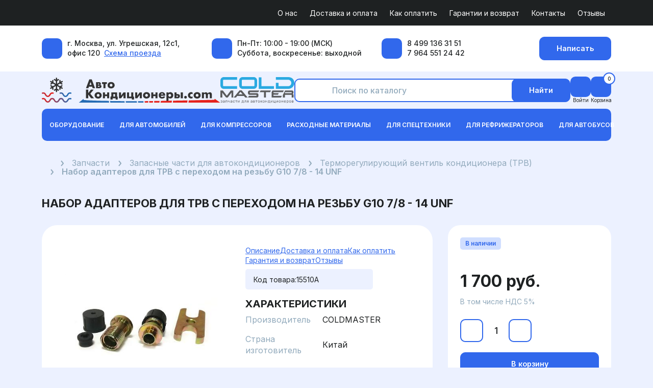

--- FILE ---
content_type: text/html; charset=UTF-8
request_url: https://xn--80aegeoalydebe2ar0e8d.com/zapchasti/trv/nabor-adapterov-dlya-trv-s-perekhodom-na-rezbu-g10-7-8-14-unf/
body_size: 35408
content:
<!DOCTYPE html>
<html lang="ru">
<head>
    <meta name="viewport" content="width=device-width, initial-scale=1">
    <meta charset="UTF-8">
    <title>Набор адаптеров для ТРВ с переходом на резьбу G10 7/8 - 14 UNF - купить за 1 700 руб. на АвтоКондиционеры.com</title>
    <meta http-equiv="Content-Type" content="text/html; charset=UTF-8" />
<meta name="robots" content="index, follow" />
<meta name="description" content="Набор адаптеров для ТРВ с переходом на резьбу G10 7/8 - 14 UNF в наличии ✅ за 1 700 руб. в интернет-магазине АвтоКондиционеры.com с доставкой по всей России ✈️ и в страны СНГ! Звоните ☎️ +7 499 136 31 51!" />
<link rel="canonical" href="https://xn--80aegeoalydebe2ar0e8d.com/zapchasti/trv/nabor-adapterov-dlya-trv-s-perekhodom-na-rezbu-g10-7-8-14-unf/" />
<script data-skip-moving="true">(function(w, d, n) {var cl = "bx-core";var ht = d.documentElement;var htc = ht ? ht.className : undefined;if (htc === undefined || htc.indexOf(cl) !== -1){return;}var ua = n.userAgent;if (/(iPad;)|(iPhone;)/i.test(ua)){cl += " bx-ios";}else if (/Windows/i.test(ua)){cl += ' bx-win';}else if (/Macintosh/i.test(ua)){cl += " bx-mac";}else if (/Linux/i.test(ua) && !/Android/i.test(ua)){cl += " bx-linux";}else if (/Android/i.test(ua)){cl += " bx-android";}cl += (/(ipad|iphone|android|mobile|touch)/i.test(ua) ? " bx-touch" : " bx-no-touch");cl += w.devicePixelRatio && w.devicePixelRatio >= 2? " bx-retina": " bx-no-retina";if (/AppleWebKit/.test(ua)){cl += " bx-chrome";}else if (/Opera/.test(ua)){cl += " bx-opera";}else if (/Firefox/.test(ua)){cl += " bx-firefox";}ht.className = htc ? htc + " " + cl : cl;})(window, document, navigator);</script>


<link href="/bitrix/cache/css/s1/akondei/page_fdffe8ee6b10ef37ac28dad893631c32/page_fdffe8ee6b10ef37ac28dad893631c32_v1.css?176881311024409" type="text/css" rel="stylesheet"/>
<link href="/bitrix/cache/css/s1/akondei/template_fdfbb43e594ae1aee3ae9498c20cf884/template_fdfbb43e594ae1aee3ae9498c20cf884_v1.css?1768807685435915" type="text/css" rel="stylesheet" data-template-style="true"/>







    <link rel="icon" type="image/png" href="/local/templates/akondei/assets/img/favicons/favicon-96x96.png" sizes="96x96" />
    <link rel="icon" type="image/svg+xml" href="/local/templates/akondei/assets/img/favicons/favicon.svg" />
    <link rel="shortcut icon" href="/local/templates/akondei/assets/img/favicons/favicon.ico" />
    <link rel="apple-touch-icon" sizes="180x180" href="/local/templates/akondei/assets/img/favicons/apple-touch-icon.png" />
    <meta name="apple-mobile-web-app-title" content="АвтоКондиционеры.com" />
    <link rel="manifest" href="/local/templates/akondei/assets/img/favicons/site.webmanifest" />
</head>
<body>
<!-- Yandex.Metrika counter -->
<script type="text/javascript" data-skip-moving="true">
    (function (m, e, t, r, i, k, a) {
        m[i] = m[i] || function () {
            (m[i].a = m[i].a || []).push(arguments);
        };
        m[i].l = 1 * new Date();
        for (var j = 0; j < document.scripts.length; j++) {
            if (document.scripts[j].src === r) {
                return;
            }
        }
        k = e.createElement(t);
        a = e.getElementsByTagName(t)[0];
        k.async = 1;
        k.src = r;
        a.parentNode.insertBefore(k, a);
    })(window, document, "script", "https://mc.yandex.ru/metrika/tag.js", "ym");

    ym(6738385, "init", {
        clickmap: true,
        trackLinks: true,
        accurateTrackBounce: true,
        webvisor: true,
        ecommerce: "dataLayer"
    });
</script>
<noscript>
    <div>
        <img src="https://mc.yandex.ru/watch/6738385" style="position:absolute; left:-9999px;" alt="" />
    </div>
</noscript>
<!-- /Yandex.Metrika counter -->

<header class="site-header">
    <div class="site-header__row site-header__row--secondary">
        <div class="container">
            <nav class="site-header__secondary-nav" aria-label="Побочное меню">
                <!--'start_frame_cache_LkGdQn'--><ul class="site-header__secondary-list" role="menu">
            <li class="site-header__secondary-item" role="none">
            <a class="site-header__secondary-link" role="menuitem"
               href="/about/">
                О нас            </a>
        </li>
                <li class="site-header__secondary-item" role="none">
            <a class="site-header__secondary-link" role="menuitem"
               href="/shipping-and-payment/">
                Доставка и оплата            </a>
        </li>
                <li class="site-header__secondary-item" role="none">
            <a class="site-header__secondary-link" role="menuitem"
               href="/how-to-pay/">
                Как оплатить            </a>
        </li>
                <li class="site-header__secondary-item" role="none">
            <a class="site-header__secondary-link" role="menuitem"
               href="/warranty-and-return/">
                Гарантии и возврат            </a>
        </li>
                <li class="site-header__secondary-item" role="none">
            <a class="site-header__secondary-link" role="menuitem"
               href="/contacts/">
                Контакты            </a>
        </li>
                <li class="site-header__secondary-item" role="none">
            <a class="site-header__secondary-link" role="menuitem"
               href="/reviews/">
                Отзывы            </a>
        </li>
    </ul>
<!--'end_frame_cache_LkGdQn'-->            </nav>
        </div>
    </div>

            <div class="site-header__row site-header__row--contacts">
            <div class="container">
                <div class="site-header__contacts">
                                            <div class="site-header__logos site-header__logos--mobile">
                                                            <a class="site-header__logo" href="/">
                                    <img src="/upload/uf/086/mmdvly1pfn7cqr63fw91mcqwv35lltmr/logo.svg"
                                         alt="Логотип АвтоКондиционеры"
                                         class="site-header__logo-img"
                                         width="350"
                                         height="50">
                                </a>
                            
                                                            <a class="site-header__logo site-header__logo--coldmaster" href="/">
                                    <img src="/upload/uf/999/yl1816gec3rbze1yuxljsu3jdgj8xsuy/coldmaster_logo.svg"
                                         alt="Логотип Coldmaster"
                                         class="site-header__logo-img"
                                         width="145"
                                         height="50">
                                </a>
                                                    </div>
                                        <address class="site-header__contacts-list">
                                                    <div class="site-header__contacts-item site-header__contacts-item--address">
                                <div class="site-header__contacts-icon">
                                    <i class="fa-solid fa-location-arrow"></i>
                                </div>
                                <div class="site-header__contacts-text">
                                    <div class="site-header__contacts-address">
                                        г. Москва, ул. Угрешская, 12с1, офис 120&nbsp;
                                        <a href="/contacts/" class="site-header__contacts-link site-header__contacts-link--map">
                                            Схема проезда                                        </a>
                                    </div>
                                </div>
                            </div>
                        
                                                    <div class="site-header__contacts-item site-header__contacts-item--schedule">
                                <div class="site-header__contacts-icon">
                                    <i class="fa-solid fa-clock"></i>
                                </div>
                                <div class="site-header__contacts-text">
                                    <div class="site-header__contacts-schedule">
                                        Пн-Пт: 10:00 - 19:00 (МСК) <br>
Суббота, воскресенье: выходной                                    </div>
                                </div>
                            </div>
                        
                        <!--
                            <div class="site-header__contacts-item site-header__contacts-item--email">
                                <div class="site-header__contacts-icon">
                                    <i class="fa-solid fa-envelope"></i>
                                </div>
                                <div class="site-header__contacts-text">
                                    <div class="site-header__contacts-email-label">Почта:</div>
                                    <a href="mailto:akondei@yandex.ru" class="site-header__contacts-link">akondei@yandex.ru</a>
                                </div>
                            </div>
-->
                        
                                                    <div class="site-header__contacts-item site-header__contacts-item--phones">
                                <div class="site-header__contacts-icon">
                                    <i class="fa-solid fa-phone"></i>
                                </div>
                                <div class="site-header__contacts-text">
                                    <div class="site-header__contacts-phones">
                                                                                    <a href="tel:+74991363151" class="site-header__contacts-link site-header__contacts-phone">
                                                8 499 136 31 51                                            </a>
                                        
                                                                                    <div class="site-header__contacts-channel">
                                                                                                    <a href="tel:+79645512442" class="site-header__contacts-link site-header__contacts-phone">
                                                        7 964 551 24 42                                                    </a>
                                                
                                                                                                    <ul class="site-header__messengers">
                                                                                                                    <li class="site-header__messengers-item">
                                                                <a href="https://t.me/akondei"
                                                                   class="site-header__messengers-link site-header__messengers-link--telegram"
                                                                   target="_blank" rel="noopener noreferrer"
                                                                   aria-label="Написать в Telegram">
                                                                    <i class="fa-brands fa-telegram" aria-hidden="true"></i>
                                                                </a>
                                                            </li>
                                                        
                                                                                                                    <li class="site-header__messengers-item">
                                                                <a href="https://wa.me/79645512442"
                                                                   class="site-header__messengers-link site-header__messengers-link--whatsapp"
                                                                   target="_blank" rel="noopener noreferrer"
                                                                   aria-label="Написать в WhatsApp">
                                                                    <i class="fa-brands fa-whatsapp" aria-hidden="true"></i>
                                                                </a>
                                                            </li>
                                                                                                            </ul>
                                                                                            </div>
                                                                            </div>
                                </div>
                            </div>
                                            </address>

                    <button type="button" class="btn btn-primary site-header__contacts-btn" data-jivo-open>
                        Написать                    </button>
                </div>
            </div>
        </div>
    
    <div class="site-header__row site-header__row--main">
        <div class="container site-header__main">
            <div class="site-header__logos">
                                    <a class="site-header__logo" href="/">
                        <img src="/upload/uf/086/mmdvly1pfn7cqr63fw91mcqwv35lltmr/logo.svg"
                             alt="Логотип АвтоКондиционеры"
                             class="site-header__logo-img"
                             width="350"
                             height="50">
                    </a>
                
                                    <a class="site-header__logo site-header__logo--coldmaster" href="/">
                        <img src="/upload/uf/999/yl1816gec3rbze1yuxljsu3jdgj8xsuy/coldmaster_logo.svg"
                             alt="Логотип Coldmaster"
                             class="site-header__logo-img"
                             width="145"
                             height="50">
                    </a>
                            </div>
            <div class="site-header__search">
                
<div id="header-search" class="header-search">
    <form class="header-search__form" action="/search/index.php" role="search"
          aria-label="Поиск по каталогу">
        <div class="input-group header-search__group">
            <span class="input-group-text header-search__icon" id="header-search-input-icon" aria-hidden="true">
                <i class="fa-solid fa-magnifying-glass"></i>
            </span>

            <input
                id="header-search-input"
                type="search"
                name="q"
                class="form-control header-search__input"
                placeholder="Поиск по каталогу"
                aria-label="Поиск по каталогу"
                aria-describedby="header-search-input-icon"
                autocomplete="off"
            >

            <button type="submit" class="btn btn-primary header-search__btn">
                Найти            </button>
        </div>
    </form>
</div>
<div class="title-search-result header-search__results"></div>

            </div>
                <div id="bx_basketFKauiI" class="site-header__actions">
    <!--'start_frame_cache_bx_basketFKauiI'-->    <div class="site-header__actions-list">
                <a class="site-header__action" href="/auth/?login=yes&amp;backurl=%2Fzapchasti%2Ftrv%2Fnabor-adapterov-dlya-trv-s-perekhodom-na-rezbu-g10-7-8-14-unf%2Findex.php">
            <span class="site-header__action-icon">
                <i class="fa-regular fa-user" aria-hidden="true"></i>
            </span>
            <span class="site-header__action-text">Войти</span>
        </a>
                    <a class="site-header__action site-header__action--cart" href="/personal/cart/">
            <span class="site-header__action-icon">
                <i class="fa-solid fa-shopping-cart" aria-hidden="true"></i>
                <span class="site-header__action-badge">0</span>
            </span>
            <span class="site-header__action-text">Корзина</span>
        </a>
                <button class="site-header__action site-header__action--catalog" type="button"
            data-entity="mobile-dock-catalog" aria-controls="mobile-catalog" aria-expanded="false">
        <span class="site-header__action-icon">
            <i class="fa-solid fa-bars" aria-hidden="true"></i>
        </span>
        <span class="site-header__action-text">Каталог</span>
    </button>
        </div>
        <nav class="mobile-dock" aria-label="Быстрое меню">
        <ul class="mobile-dock__list">
            <li class="mobile-dock__item">
                        <a class="site-header__action site-header__action--cart mobile-dock__link" href="/personal/cart/">
            <span class="site-header__action-icon">
                <i class="fa-solid fa-shopping-cart" aria-hidden="true"></i>
                <span class="site-header__action-badge">0</span>
            </span>
            <span class="site-header__action-text">Корзина</span>
        </a>
                </li>
            <li class="mobile-dock__item">
                        <a class="site-header__action mobile-dock__link" href="/auth/?login=yes&amp;backurl=%2Fzapchasti%2Ftrv%2Fnabor-adapterov-dlya-trv-s-perekhodom-na-rezbu-g10-7-8-14-unf%2Findex.php">
            <span class="site-header__action-icon">
                <i class="fa-regular fa-user" aria-hidden="true"></i>
            </span>
            <span class="site-header__action-text">Войти</span>
        </a>
                </li>
            <li class="mobile-dock__item">
                <button class="mobile-dock__link mobile-dock__link--primary" type="button"
                        data-entity="mobile-dock-catalog" aria-controls="mobile-catalog" aria-expanded="false">
                    <span class="mobile-dock__icon" aria-hidden="true">
                        <i class="fa-solid fa-bars"></i>
                    </span>
                    <span class="mobile-dock__label">Каталог</span>
                </button>
            </li>
            <li class="mobile-dock__item">
                <a class="mobile-dock__link" href="/contacts/">
                    <span class="mobile-dock__icon" aria-hidden="true">
                        <i class="fa-solid fa-location-dot"></i>
                    </span>
                    <span class="mobile-dock__label">Контакты</span>
                </a>
            </li>
                            <li class="mobile-dock__item">
                        <div class="site-header__action site-header__action--contacts js-contacts-dropdown" data-contacts-dropdown>
        <button class="site-header__action-toggle mobile-dock__link" type="button" aria-expanded="false" data-contacts-toggle>
            <span class="site-header__action-icon">
                <i class="fa-solid fa-phone" aria-hidden="true"></i>
            </span>
            <span class="site-header__action-text">Связь</span>
        </button>
        <div class="site-header__contacts-dropdown" role="dialog" aria-hidden="true" data-contacts-panel>
            <button class="site-header__dropdown-close" type="button" aria-label="Закрыть" data-contacts-close>
                <i class="fa-solid fa-xmark" aria-hidden="true"></i>
            </button>
            <div class="site-header__contacts-dropdown-title">Связь</div>
            <address class="site-header__contacts-list site-header__contacts-list--dropdown">
                                    <div class="site-header__contacts-item site-header__contacts-item--phones">
                        <div class="site-header__contacts-icon">
                            <i class="fa-solid fa-phone"></i>
                        </div>
                        <div class="site-header__contacts-text">
                            <div class="site-header__contacts-phones">
                                                                    <a href="tel:+74991363151" class="site-header__contacts-link site-header__contacts-phone">
                                        8 499 136 31 51                                    </a>
                                
                                                                    <div class="site-header__contacts-channel">
                                                                                    <a href="tel:+79645512442" class="site-header__contacts-link site-header__contacts-phone">
                                                7 964 551 24 42                                            </a>
                                        
                                                                                    <ul class="site-header__messengers">
                                                                                                    <li class="site-header__messengers-item">
                                                        <a href="https://t.me/akondei"
                                                           class="site-header__messengers-link site-header__messengers-link--telegram"
                                                           target="_blank" rel="noopener noreferrer"
                                                           aria-label="Telegram">
                                                            <i class="fa-brands fa-telegram" aria-hidden="true"></i>
                                                        </a>
                                                    </li>
                                                
                                                                                                    <li class="site-header__messengers-item">
                                                        <a href="https://wa.me/79645512442"
                                                           class="site-header__messengers-link site-header__messengers-link--whatsapp"
                                                           target="_blank" rel="noopener noreferrer"
                                                           aria-label="WhatsApp">
                                                            <i class="fa-brands fa-whatsapp" aria-hidden="true"></i>
                                                        </a>
                                                    </li>
                                                                                            </ul>
                                                                            </div>
                                                            </div>
                        </div>
                    </div>
                
                                    <div class="site-header__contacts-item site-header__contacts-item--address">
                        <div class="site-header__contacts-icon">
                            <i class="fa-solid fa-location-arrow"></i>
                        </div>
                        <div class="site-header__contacts-text">
                            <div class="site-header__contacts-address">
                                г. Москва, ул. Угрешская, 12с1, офис 120&nbsp;
                                <a href="/contacts/" class="site-header__contacts-link site-header__contacts-link--map">
                                    На карте                                </a>
                            </div>
                        </div>
                    </div>
                
                                    <div class="site-header__contacts-item site-header__contacts-item--schedule">
                        <div class="site-header__contacts-icon">
                            <i class="fa-solid fa-clock"></i>
                        </div>
                        <div class="site-header__contacts-text">
                            <div class="site-header__contacts-schedule">
                                Пн-Пт: 10:00 - 19:00 (МСК) <br>
Суббота, воскресенье: выходной                            </div>
                        </div>
                    </div>
                            </address>
        </div>
    </div>
                    </li>
                    </ul>
    </nav>
        <!--'end_frame_cache_bx_basketFKauiI'--></div>
        </div>
    </div>

    <div class="site-header__row site-header__row--nav">
        <div class="container">
            <!--'start_frame_cache_XEVOpk'--><nav class="site-header__nav navbar navbar-expand-xl navbar-light" aria-label="Основное меню">
    <button class="navbar-toggler"
            type="button"
            data-bs-toggle="collapse"
            data-bs-target="#mainMenuCollapse696ff24cedff6"
            aria-controls="mainMenuCollapse696ff24cedff6"
            aria-expanded="false"
            aria-label="Показать меню">
        <span class="site-header__nav-toggle-text">Меню</span>
    </button>

    <div class="collapse navbar-collapse site-header__nav-collapse" id="mainMenuCollapse696ff24cedff6">
        <ul class="navbar-nav site-header__nav-list" role="menubar">
                                <li class="nav-item dropdown site-header__nav-item site-header__nav-item--parent" role="none">
                        <a class="nav-link dropdown-toggle site-header__nav-link"
                           href="#"
                           id="mainMenuDropdown0"
                           role="button"
                           data-bs-toggle="dropdown"
                           aria-haspopup="true"
                           aria-expanded="false">
                            Оборудование                        </a>
                        <div class="dropdown-menu site-header__nav-sub" role="menu"
                             aria-labelledby="mainMenuDropdown0">
                            <div class="site-header__nav-sub-scroll">
                                <ul class="site-header__nav-sub-list">
                                        <li class="site-header__nav-subitem" role="none">
                        <a class="dropdown-item site-header__nav-sublink" role="menuitem"
                           href="/zapchasti/adaptery/">
                            Адаптеры и переходники                        </a>
                    </li>
                                        <li class="site-header__nav-subitem" role="none">
                        <a class="dropdown-item site-header__nav-sublink" role="menuitem"
                           href="/zapchasti/bystrosemnye-adaptery/">
                            Быстросъемные адаптеры                        </a>
                    </li>
                                        <li class="site-header__nav-subitem" role="none">
                        <a class="dropdown-item site-header__nav-sublink" role="menuitem"
                           href="/zapchasti/vakuumnye-nasosy/">
                            Вакуумные насосы                        </a>
                    </li>
                                        <li class="site-header__nav-subitem" role="none">
                        <a class="dropdown-item site-header__nav-sublink" role="menuitem"
                           href="/zapchasti/vesy/">
                            Весы фреоновые                        </a>
                    </li>
                                        <li class="site-header__nav-subitem" role="none">
                        <a class="dropdown-item site-header__nav-sublink" role="menuitem"
                           href="/zapchasti/instrument/">
                            Инструмент                        </a>
                    </li>
                                        <li class="site-header__nav-subitem" role="none">
                        <a class="dropdown-item site-header__nav-sublink" role="menuitem"
                           href="/zapchasti/manometricheskie-stancii/">
                            Манометрические станции                        </a>
                    </li>
                                        <li class="site-header__nav-subitem" role="none">
                        <a class="dropdown-item site-header__nav-sublink" role="menuitem"
                           href="/zapchasti/opravki/">
                            Оправки для сальников                        </a>
                    </li>
                                        <li class="site-header__nav-subitem" role="none">
                        <a class="dropdown-item site-header__nav-sublink" role="menuitem"
                           href="/zapchasti/pressy-dlya-obzhima/">
                            Прессы для обжима шлангов                        </a>
                    </li>
                                        <li class="site-header__nav-subitem" role="none">
                        <a class="dropdown-item site-header__nav-sublink" role="menuitem"
                           href="/zapchasti/semniki/">
                            Съемники                        </a>
                    </li>
                                        <li class="site-header__nav-subitem" role="none">
                        <a class="dropdown-item site-header__nav-sublink" role="menuitem"
                           href="/zapchasti/termometry/">
                            Термометры                        </a>
                    </li>
                                        <li class="site-header__nav-subitem" role="none">
                        <a class="dropdown-item site-header__nav-sublink" role="menuitem"
                           href="/zapchasti/techeiskateli/">
                            Течеискатели фреона                        </a>
                    </li>
                                        <li class="site-header__nav-subitem" role="none">
                        <a class="dropdown-item site-header__nav-sublink" role="menuitem"
                           href="/zapchasti/shlangi-zapravochnye/">
                            Шланги заправочные                        </a>
                    </li>
                    </ul></div></div></li>                    <li class="nav-item dropdown site-header__nav-item site-header__nav-item--parent" role="none">
                        <a class="nav-link dropdown-toggle site-header__nav-link"
                           href="#"
                           id="mainMenuDropdown13"
                           role="button"
                           data-bs-toggle="dropdown"
                           aria-haspopup="true"
                           aria-expanded="false">
                            Для автомобилей                        </a>
                        <div class="dropdown-menu site-header__nav-sub" role="menu"
                             aria-labelledby="mainMenuDropdown13">
                            <div class="site-header__nav-sub-scroll">
                                <ul class="site-header__nav-sub-list">
                                        <li class="site-header__nav-subitem" role="none">
                        <a class="dropdown-item site-header__nav-sublink" role="menuitem"
                           href="/zapchasti/ventilyatory/">
                            Вентиляторы кондиционера                        </a>
                    </li>
                                        <li class="site-header__nav-subitem" role="none">
                        <a class="dropdown-item site-header__nav-sublink" role="menuitem"
                           href="/zapchasti/datchiki-davleniya/">
                            Датчики давления                        </a>
                    </li>
                                        <li class="site-header__nav-subitem" role="none">
                        <a class="dropdown-item site-header__nav-sublink" role="menuitem"
                           href="/zapchasti/ispariteli/">
                            Испарители                        </a>
                    </li>
                                        <li class="site-header__nav-subitem" role="none">
                        <a class="dropdown-item site-header__nav-sublink" role="menuitem"
                           href="/zapchasti/kompressory/">
                            Компрессоры кондиционера                        </a>
                    </li>
                                        <li class="site-header__nav-subitem" role="none">
                        <a class="dropdown-item site-header__nav-sublink" role="menuitem"
                           href="/zapchasti/paneli-upravleniya/">
                            Панели управления                        </a>
                    </li>
                                        <li class="site-header__nav-subitem" role="none">
                        <a class="dropdown-item site-header__nav-sublink" role="menuitem"
                           href="/zapchasti/kondensory/">
                            Радиаторы кондиционера                        </a>
                    </li>
                                        <li class="site-header__nav-subitem" role="none">
                        <a class="dropdown-item site-header__nav-sublink" role="menuitem"
                           href="/zapchasti/rasshiritelnye-trubki/">
                            Расширительные трубки                        </a>
                    </li>
                                        <li class="site-header__nav-subitem" role="none">
                        <a class="dropdown-item site-header__nav-sublink" role="menuitem"
                           href="/zapchasti/termostaty/">
                            Резисторы, термостаты, соленоиды                        </a>
                    </li>
                                        <li class="site-header__nav-subitem" role="none">
                        <a class="dropdown-item site-header__nav-sublink" role="menuitem"
                           href="/zapchasti/resivery-osushiteli/">
                            Ресиверы-осушители                        </a>
                    </li>
                                        <li class="site-header__nav-subitem" role="none">
                        <a class="dropdown-item site-header__nav-sublink site-header__nav-sublink--active" role="menuitem"
                           href="/zapchasti/trv/" aria-current="page">
                            Терморегулирующие вентили                        </a>
                    </li>
                    </ul></div></div></li>                    <li class="nav-item dropdown site-header__nav-item site-header__nav-item--parent" role="none">
                        <a class="nav-link dropdown-toggle site-header__nav-link"
                           href="#"
                           id="mainMenuDropdown24"
                           role="button"
                           data-bs-toggle="dropdown"
                           aria-haspopup="true"
                           aria-expanded="false">
                            Для компрессоров                        </a>
                        <div class="dropdown-menu site-header__nav-sub" role="menu"
                             aria-labelledby="mainMenuDropdown24">
                            <div class="site-header__nav-sub-scroll">
                                <ul class="site-header__nav-sub-list">
                                        <li class="site-header__nav-subitem" role="none">
                        <a class="dropdown-item site-header__nav-sublink" role="menuitem"
                           href="/zapchasti/avariynye-klapany/">
                            Аварийные клапаны                        </a>
                    </li>
                                        <li class="site-header__nav-subitem" role="none">
                        <a class="dropdown-item site-header__nav-sublink" role="menuitem"
                           href="/zapchasti/datchiki-oborotov/">
                            Датчики оборотов                        </a>
                    </li>
                                        <li class="site-header__nav-subitem" role="none">
                        <a class="dropdown-item site-header__nav-sublink" role="menuitem"
                           href="/zapchasti/zapchasti-dlya-elektricheskikh-kompressorov/">
                            Запчасти электрических компрессоров                        </a>
                    </li>
                                        <li class="site-header__nav-subitem" role="none">
                        <a class="dropdown-item site-header__nav-sublink" role="menuitem"
                           href="/zapchasti/igolchatye-podshipniki/">
                            Игольчатые подшипники                        </a>
                    </li>
                                        <li class="site-header__nav-subitem" role="none">
                        <a class="dropdown-item site-header__nav-sublink" role="menuitem"
                           href="/zapchasti/mufty-postoyannogo-vrashcheniya/">
                            Муфты постоянного вращения                        </a>
                    </li>
                                        <li class="site-header__nav-subitem" role="none">
                        <a class="dropdown-item site-header__nav-sublink" role="menuitem"
                           href="/zapchasti/mufty-elektromagnitnye/">
                            Муфты электромагнитные                        </a>
                    </li>
                                        <li class="site-header__nav-subitem" role="none">
                        <a class="dropdown-item site-header__nav-sublink" role="menuitem"
                           href="/zapchasti/podshipniki/">
                            Подшипники компрессора                        </a>
                    </li>
                                        <li class="site-header__nav-subitem" role="none">
                        <a class="dropdown-item site-header__nav-sublink" role="menuitem"
                           href="/zapchasti/prizhimnye-plastiny/">
                            Прижимные пластины                        </a>
                    </li>
                                        <li class="site-header__nav-subitem" role="none">
                        <a class="dropdown-item site-header__nav-sublink" role="menuitem"
                           href="/zapchasti/remkomplekty-i-prokladki/">
                            Ремкомплекты и прокладки                        </a>
                    </li>
                                        <li class="site-header__nav-subitem" role="none">
                        <a class="dropdown-item site-header__nav-sublink" role="menuitem"
                           href="/zapchasti/salniki/">
                            Сальники                        </a>
                    </li>
                                        <li class="site-header__nav-subitem" role="none">
                        <a class="dropdown-item site-header__nav-sublink" role="menuitem"
                           href="/zapchasti/sryvnye-plastiny/">
                            Срывные пластины                        </a>
                    </li>
                                        <li class="site-header__nav-subitem" role="none">
                        <a class="dropdown-item site-header__nav-sublink" role="menuitem"
                           href="/zapchasti/stopornye-koltsa-bolty-gayki-shayby/">
                            Стопорные кольца, болты, гайки, шайбы                        </a>
                    </li>
                                        <li class="site-header__nav-subitem" role="none">
                        <a class="dropdown-item site-header__nav-sublink" role="menuitem"
                           href="/zapchasti/upravlyayushchie-klapany/">
                            Управляющие клапаны                        </a>
                    </li>
                                        <li class="site-header__nav-subitem" role="none">
                        <a class="dropdown-item site-header__nav-sublink" role="menuitem"
                           href="/zapchasti/elektromagnitnye-katushki/">
                            Электромагнитные катушки                        </a>
                    </li>
                    </ul></div></div></li>                    <li class="nav-item dropdown site-header__nav-item site-header__nav-item--parent" role="none">
                        <a class="nav-link dropdown-toggle site-header__nav-link"
                           href="#"
                           id="mainMenuDropdown39"
                           role="button"
                           data-bs-toggle="dropdown"
                           aria-haspopup="true"
                           aria-expanded="false">
                            Расходные материалы                        </a>
                        <div class="dropdown-menu site-header__nav-sub" role="menu"
                             aria-labelledby="mainMenuDropdown39">
                            <div class="site-header__nav-sub-scroll">
                                <ul class="site-header__nav-sub-list">
                                        <li class="site-header__nav-subitem" role="none">
                        <a class="dropdown-item site-header__nav-sublink" role="menuitem"
                           href="/zapchasti/masla/">
                            Жидкости, масла                        </a>
                    </li>
                                        <li class="site-header__nav-subitem" role="none">
                        <a class="dropdown-item site-header__nav-sublink" role="menuitem"
                           href="/zapchasti/zapravochniki/">
                            Заправочные штуцеры и колпачки                        </a>
                    </li>
                                        <li class="site-header__nav-subitem" role="none">
                        <a class="dropdown-item site-header__nav-sublink" role="menuitem"
                           href="/zapchasti/zolotniki/">
                            Золотники                        </a>
                    </li>
                                        <li class="site-header__nav-subitem" role="none">
                        <a class="dropdown-item site-header__nav-sublink" role="menuitem"
                           href="/zapchasti/pripoy/">
                            Припой                        </a>
                    </li>
                                        <li class="site-header__nav-subitem" role="none">
                        <a class="dropdown-item site-header__nav-sublink" role="menuitem"
                           href="/zapchasti/kolca/">
                            Уплотнительные кольца                        </a>
                    </li>
                                        <li class="site-header__nav-subitem" role="none">
                        <a class="dropdown-item site-header__nav-sublink" role="menuitem"
                           href="/zapchasti/uplotnitelnaya-lenta-germetiki/">
                            Уплотнительная лента, герметики                        </a>
                    </li>
                                        <li class="site-header__nav-subitem" role="none">
                        <a class="dropdown-item site-header__nav-sublink" role="menuitem"
                           href="/zapchasti/fitingi/">
                            Фитинги, гильзы                        </a>
                    </li>
                                        <li class="site-header__nav-subitem" role="none">
                        <a class="dropdown-item site-header__nav-sublink" role="menuitem"
                           href="/zapchasti/freon/">
                            Фреон                        </a>
                    </li>
                                        <li class="site-header__nav-subitem" role="none">
                        <a class="dropdown-item site-header__nav-sublink" role="menuitem"
                           href="/zapchasti/shlangi/">
                            Шланги, трубки                        </a>
                    </li>
                    </ul></div></div></li>                    <li class="nav-item dropdown site-header__nav-item site-header__nav-item--parent" role="none">
                        <a class="nav-link dropdown-toggle site-header__nav-link"
                           href="#"
                           id="mainMenuDropdown49"
                           role="button"
                           data-bs-toggle="dropdown"
                           aria-haspopup="true"
                           aria-expanded="false">
                            Для спецтехники                        </a>
                        <div class="dropdown-menu site-header__nav-sub" role="menu"
                             aria-labelledby="mainMenuDropdown49">
                            <div class="site-header__nav-sub-scroll">
                                <ul class="site-header__nav-sub-list">
                                        <li class="site-header__nav-subitem" role="none">
                        <a class="dropdown-item site-header__nav-sublink" role="menuitem"
                           href="/zapchasti/ventilyatory-dlya-spetstekhniki/">
                            Вентиляторы                        </a>
                    </li>
                                        <li class="site-header__nav-subitem" role="none">
                        <a class="dropdown-item site-header__nav-sublink" role="menuitem"
                           href="/zapchasti/motor-otopitelya/">
                            Вентиляторы отопителя                        </a>
                    </li>
                                        <li class="site-header__nav-subitem" role="none">
                        <a class="dropdown-item site-header__nav-sublink" role="menuitem"
                           href="/zapchasti/datchiki-davleniya-dlya-spetstekhniki/">
                            Датчики давления                        </a>
                    </li>
                                        <li class="site-header__nav-subitem" role="none">
                        <a class="dropdown-item site-header__nav-sublink" role="menuitem"
                           href="/zapchasti/ispariteli-dlya-spetstekhniki/">
                            Испарители                        </a>
                    </li>
                                        <li class="site-header__nav-subitem" role="none">
                        <a class="dropdown-item site-header__nav-sublink" role="menuitem"
                           href="/zapchasti/kompressory-dlya-spetstekhniki/">
                            Компрессоры                        </a>
                    </li>
                                        <li class="site-header__nav-subitem" role="none">
                        <a class="dropdown-item site-header__nav-sublink" role="menuitem"
                           href="/zapchasti/paneli-upravleniya-dlya-spetstekhniki/">
                            Панели управления                        </a>
                    </li>
                                        <li class="site-header__nav-subitem" role="none">
                        <a class="dropdown-item site-header__nav-sublink" role="menuitem"
                           href="/zapchasti/radiatory-konditsionera-dlya-spetstekhniki/">
                            Радиаторы кондиционера                        </a>
                    </li>
                                        <li class="site-header__nav-subitem" role="none">
                        <a class="dropdown-item site-header__nav-sublink" role="menuitem"
                           href="/zapchasti/rezistory-termostaty-dlya-spetstekhniki/">
                            Резисторы, термостаты                        </a>
                    </li>
                                        <li class="site-header__nav-subitem" role="none">
                        <a class="dropdown-item site-header__nav-sublink" role="menuitem"
                           href="/zapchasti/resivery-osushiteli-dlya-spetstekhniki/">
                            Ресиверы-осушители                        </a>
                    </li>
                                        <li class="site-header__nav-subitem" role="none">
                        <a class="dropdown-item site-header__nav-sublink" role="menuitem"
                           href="/zapchasti/roliki-natyazhitelya/">
                            Ролики натяжителя                        </a>
                    </li>
                                        <li class="site-header__nav-subitem" role="none">
                        <a class="dropdown-item site-header__nav-sublink" role="menuitem"
                           href="/zapchasti/salonnye-filtry/">
                            Салонные фильтры                        </a>
                    </li>
                                        <li class="site-header__nav-subitem" role="none">
                        <a class="dropdown-item site-header__nav-sublink" role="menuitem"
                           href="/zapchasti/trv-dlya-spetstekhniki/">
                            Терморегулирующие вентили                        </a>
                    </li>
                                        <li class="site-header__nav-subitem" role="none">
                        <a class="dropdown-item site-header__nav-sublink" role="menuitem"
                           href="/zapchasti/fitingi-dlya-spetstekhniki/">
                            Фитинги                        </a>
                    </li>
                    </ul></div></div></li>                    <li class="nav-item dropdown site-header__nav-item site-header__nav-item--parent" role="none">
                        <a class="nav-link dropdown-toggle site-header__nav-link"
                           href="#"
                           id="mainMenuDropdown63"
                           role="button"
                           data-bs-toggle="dropdown"
                           aria-haspopup="true"
                           aria-expanded="false">
                            Для рефрижераторов                        </a>
                        <div class="dropdown-menu site-header__nav-sub" role="menu"
                             aria-labelledby="mainMenuDropdown63">
                            <div class="site-header__nav-sub-scroll">
                                <ul class="site-header__nav-sub-list">
                                        <li class="site-header__nav-subitem" role="none">
                        <a class="dropdown-item site-header__nav-sublink" role="menuitem"
                           href="/zapchasti/datchiki-davleniya-refrizheratorov/">
                            Датчики давления                        </a>
                    </li>
                                        <li class="site-header__nav-subitem" role="none">
                        <a class="dropdown-item site-header__nav-sublink" role="menuitem"
                           href="/zapchasti/degidratory-maslootdeliteli-resivery-refrizheratorov/">
                            Дегидраторы, маслоотделители, ресиверы                        </a>
                    </li>
                                        <li class="site-header__nav-subitem" role="none">
                        <a class="dropdown-item site-header__nav-sublink" role="menuitem"
                           href="/zapchasti/zapornye-ventili-refrizheratorov/">
                            Запорные вентили                        </a>
                    </li>
                                        <li class="site-header__nav-subitem" role="none">
                        <a class="dropdown-item site-header__nav-sublink" role="menuitem"
                           href="/zapchasti/masla-refrizheratorov/">
                            Масла                        </a>
                    </li>
                                        <li class="site-header__nav-subitem" role="none">
                        <a class="dropdown-item site-header__nav-sublink" role="menuitem"
                           href="/zapchasti/mufta-stsepleniya-refrizheratorov/">
                            Муфта сцепления                        </a>
                    </li>
                                        <li class="site-header__nav-subitem" role="none">
                        <a class="dropdown-item site-header__nav-sublink" role="menuitem"
                           href="/zapchasti/paneli-upravleniya-refrizheratorov/">
                            Панели управления                        </a>
                    </li>
                                        <li class="site-header__nav-subitem" role="none">
                        <a class="dropdown-item site-header__nav-sublink" role="menuitem"
                           href="/zapchasti/prokladki-refrizheratorov/">
                            Прокладки                        </a>
                    </li>
                                        <li class="site-header__nav-subitem" role="none">
                        <a class="dropdown-item site-header__nav-sublink" role="menuitem"
                           href="/zapchasti/radiatory-konditsionera/">
                            Радиаторы                        </a>
                    </li>
                                        <li class="site-header__nav-subitem" role="none">
                        <a class="dropdown-item site-header__nav-sublink" role="menuitem"
                           href="/zapchasti/salniki-refrizheratorov/">
                            Сальники                        </a>
                    </li>
                                        <li class="site-header__nav-subitem" role="none">
                        <a class="dropdown-item site-header__nav-sublink" role="menuitem"
                           href="/zapchasti/solenoidnye-klapana/">
                            Соленоидные клапана                        </a>
                    </li>
                                        <li class="site-header__nav-subitem" role="none">
                        <a class="dropdown-item site-header__nav-sublink" role="menuitem"
                           href="/zapchasti/trv-refrizheratorov/">
                            ТРВ                        </a>
                    </li>
                    </ul></div></div></li>                    <li class="nav-item dropdown site-header__nav-item site-header__nav-item--parent" role="none">
                        <a class="nav-link dropdown-toggle site-header__nav-link"
                           href="#"
                           id="mainMenuDropdown75"
                           role="button"
                           data-bs-toggle="dropdown"
                           aria-haspopup="true"
                           aria-expanded="false">
                            Для автобусов                        </a>
                        <div class="dropdown-menu site-header__nav-sub" role="menu"
                             aria-labelledby="mainMenuDropdown75">
                            <div class="site-header__nav-sub-scroll">
                                <ul class="site-header__nav-sub-list">
                                        <li class="site-header__nav-subitem" role="none">
                        <a class="dropdown-item site-header__nav-sublink" role="menuitem"
                           href="/zapchasti/avtobusnye-fitingi/">
                            Автобусные фитинги                        </a>
                    </li>
                                        <li class="site-header__nav-subitem" role="none">
                        <a class="dropdown-item site-header__nav-sublink" role="menuitem"
                           href="/zapchasti/avtobusnye-shlangi/">
                            Автобусные шланги                        </a>
                    </li>
                                        <li class="site-header__nav-subitem" role="none">
                        <a class="dropdown-item site-header__nav-sublink" role="menuitem"
                           href="/zapchasti/ventilyatory-i-motory/">
                            Вентиляторы и моторы                        </a>
                    </li>
                                        <li class="site-header__nav-subitem" role="none">
                        <a class="dropdown-item site-header__nav-sublink" role="menuitem"
                           href="/zapchasti/klapannye-plity/">
                            Клапанные плиты                        </a>
                    </li>
                                        <li class="site-header__nav-subitem" role="none">
                        <a class="dropdown-item site-header__nav-sublink" role="menuitem"
                           href="/zapchasti/avtobusnye-kompressory/">
                            Компрессоры                        </a>
                    </li>
                                        <li class="site-header__nav-subitem" role="none">
                        <a class="dropdown-item site-header__nav-sublink" role="menuitem"
                           href="/zapchasti/masla-dlya-avtobusov/">
                            Масла                        </a>
                    </li>
                                        <li class="site-header__nav-subitem" role="none">
                        <a class="dropdown-item site-header__nav-sublink" role="menuitem"
                           href="/zapchasti/mufty/">
                            Муфты                        </a>
                    </li>
                                        <li class="site-header__nav-subitem" role="none">
                        <a class="dropdown-item site-header__nav-sublink" role="menuitem"
                           href="/zapchasti/avtobusnye-podshipniki/">
                            Подшипники                        </a>
                    </li>
                                        <li class="site-header__nav-subitem" role="none">
                        <a class="dropdown-item site-header__nav-sublink" role="menuitem"
                           href="/zapchasti/porshnevaya/">
                            Поршневая                        </a>
                    </li>
                                        <li class="site-header__nav-subitem" role="none">
                        <a class="dropdown-item site-header__nav-sublink" role="menuitem"
                           href="/zapchasti/prokladki/">
                            Прокладки                        </a>
                    </li>
                                        <li class="site-header__nav-subitem" role="none">
                        <a class="dropdown-item site-header__nav-sublink" role="menuitem"
                           href="/zapchasti/rashodniki/">
                            Расходные материалы                        </a>
                    </li>
                                        <li class="site-header__nav-subitem" role="none">
                        <a class="dropdown-item site-header__nav-sublink" role="menuitem"
                           href="/zapchasti/resivery-i-filtry/">
                            Ресиверы и фильтры                        </a>
                    </li>
                                        <li class="site-header__nav-subitem" role="none">
                        <a class="dropdown-item site-header__nav-sublink" role="menuitem"
                           href="/zapchasti/avtobusnye-salniki/">
                            Сальники                        </a>
                    </li>
                                        <li class="site-header__nav-subitem" role="none">
                        <a class="dropdown-item site-header__nav-sublink" role="menuitem"
                           href="/zapchasti/avtobusnye-trv/">
                            ТРВ                        </a>
                    </li>
                                        <li class="site-header__nav-subitem" role="none">
                        <a class="dropdown-item site-header__nav-sublink" role="menuitem"
                           href="/zapchasti/elektrika/">
                            Электрика                        </a>
                    </li>
                    </ul></div></div></li>        </ul>
    </div>
</nav>
<!--'end_frame_cache_XEVOpk'-->        </div>
    </div>
</header>

<div class="mobile-catalog" id="mobile-catalog" data-entity="mobile-catalog" aria-hidden="true"
     role="dialog" aria-modal="true" aria-label="Мобильное меню">
    <div class="mobile-catalog__inner">
        <button class="mobile-catalog__close" type="button" data-entity="mobile-catalog-close"
                aria-label="Закрыть меню">
            <i class="fa-solid fa-xmark" aria-hidden="true"></i>
        </button>

                    <div class="mobile-catalog__section mobile-catalog__logos">
                                    <a class="site-header__logo" href="/">
                        <img src="/upload/uf/086/mmdvly1pfn7cqr63fw91mcqwv35lltmr/logo.svg"
                             alt="Логотип АвтоКондиционеры"
                             class="site-header__logo-img"
                             width="350"
                             height="50">
                    </a>
                
                                    <a class="site-header__logo site-header__logo--coldmaster" href="/">
                        <img src="/upload/uf/999/yl1816gec3rbze1yuxljsu3jdgj8xsuy/coldmaster_logo.svg"
                             alt="Логотип Coldmaster"
                             class="site-header__logo-img"
                             width="145"
                             height="50">
                    </a>
                            </div>
        
                    <div class="mobile-catalog__section mobile-catalog__contact site-header__contacts-item">
                <div class="site-header__contacts-icon">
                    <i class="fa-solid fa-location-arrow"></i>
                </div>
                <div class="site-header__contacts-text">
                    <div class="site-header__contacts-address">
                        г. Москва, ул. Угрешская, 12с1, офис 120&nbsp;
                        <a href="/contacts/" class="site-header__contacts-link site-header__contacts-link--map">
                            Схема проезда                        </a>
                    </div>
                </div>
            </div>
        
                    <div class="mobile-catalog__section mobile-catalog__contact site-header__contacts-item">
                <div class="site-header__contacts-icon">
                    <i class="fa-solid fa-clock"></i>
                </div>
                <div class="site-header__contacts-text">
                    <div class="site-header__contacts-schedule">
                        Пн-Пт: 10:00 - 19:00 (МСК) <br>
Суббота, воскресенье: выходной                    </div>
                </div>
            </div>
        
        <div class="mobile-catalog__section mobile-catalog__search">
            
<form class="footer-search" action="/search/index.php" role="search"
      aria-label="Форма поиска по каталогу">
    <div class="input-group footer-search__group">
        <span class="input-group-text footer-search__icon" id="footerSearchIcon6796" aria-hidden="true">
            <i class="fa-solid fa-magnifying-glass"></i>
        </span>

        <input
                type="search"
                name="q"
                class="form-control footer-search__input"
                placeholder="Поиск по каталогу"
                aria-label="Поиск по каталогу"
                aria-describedby="footerSearchIcon6796"
        >

        <button type="submit" class="btn btn-primary footer-search__btn">
            Поиск        </button>
    </div>
</form>        </div>

        <div class="mobile-catalog__section mobile-catalog__menu">
            <!--'start_frame_cache_g8taYv'--><nav class="site-header__nav navbar navbar-expand-xl navbar-light" aria-label="Основное меню">
    <button class="navbar-toggler"
            type="button"
            data-bs-toggle="collapse"
            data-bs-target="#mainMenuCollapse696ff24cee568"
            aria-controls="mainMenuCollapse696ff24cee568"
            aria-expanded="false"
            aria-label="Показать меню">
        <span class="site-header__nav-toggle-text">Меню</span>
    </button>

    <div class="collapse navbar-collapse site-header__nav-collapse" id="mainMenuCollapse696ff24cee568">
        <ul class="navbar-nav site-header__nav-list" role="menubar">
                                <li class="nav-item dropdown site-header__nav-item site-header__nav-item--parent" role="none">
                        <a class="nav-link dropdown-toggle site-header__nav-link"
                           href="#"
                           id="mainMenuDropdown0"
                           role="button"
                           data-bs-toggle="dropdown"
                           aria-haspopup="true"
                           aria-expanded="false">
                            Оборудование                        </a>
                        <div class="dropdown-menu site-header__nav-sub" role="menu"
                             aria-labelledby="mainMenuDropdown0">
                            <div class="site-header__nav-sub-scroll">
                                <ul class="site-header__nav-sub-list">
                                        <li class="site-header__nav-subitem" role="none">
                        <a class="dropdown-item site-header__nav-sublink" role="menuitem"
                           href="/zapchasti/adaptery/">
                            Адаптеры и переходники                        </a>
                    </li>
                                        <li class="site-header__nav-subitem" role="none">
                        <a class="dropdown-item site-header__nav-sublink" role="menuitem"
                           href="/zapchasti/bystrosemnye-adaptery/">
                            Быстросъемные адаптеры                        </a>
                    </li>
                                        <li class="site-header__nav-subitem" role="none">
                        <a class="dropdown-item site-header__nav-sublink" role="menuitem"
                           href="/zapchasti/vakuumnye-nasosy/">
                            Вакуумные насосы                        </a>
                    </li>
                                        <li class="site-header__nav-subitem" role="none">
                        <a class="dropdown-item site-header__nav-sublink" role="menuitem"
                           href="/zapchasti/vesy/">
                            Весы фреоновые                        </a>
                    </li>
                                        <li class="site-header__nav-subitem" role="none">
                        <a class="dropdown-item site-header__nav-sublink" role="menuitem"
                           href="/zapchasti/instrument/">
                            Инструмент                        </a>
                    </li>
                                        <li class="site-header__nav-subitem" role="none">
                        <a class="dropdown-item site-header__nav-sublink" role="menuitem"
                           href="/zapchasti/manometricheskie-stancii/">
                            Манометрические станции                        </a>
                    </li>
                                        <li class="site-header__nav-subitem" role="none">
                        <a class="dropdown-item site-header__nav-sublink" role="menuitem"
                           href="/zapchasti/opravki/">
                            Оправки для сальников                        </a>
                    </li>
                                        <li class="site-header__nav-subitem" role="none">
                        <a class="dropdown-item site-header__nav-sublink" role="menuitem"
                           href="/zapchasti/pressy-dlya-obzhima/">
                            Прессы для обжима шлангов                        </a>
                    </li>
                                        <li class="site-header__nav-subitem" role="none">
                        <a class="dropdown-item site-header__nav-sublink" role="menuitem"
                           href="/zapchasti/semniki/">
                            Съемники                        </a>
                    </li>
                                        <li class="site-header__nav-subitem" role="none">
                        <a class="dropdown-item site-header__nav-sublink" role="menuitem"
                           href="/zapchasti/termometry/">
                            Термометры                        </a>
                    </li>
                                        <li class="site-header__nav-subitem" role="none">
                        <a class="dropdown-item site-header__nav-sublink" role="menuitem"
                           href="/zapchasti/techeiskateli/">
                            Течеискатели фреона                        </a>
                    </li>
                                        <li class="site-header__nav-subitem" role="none">
                        <a class="dropdown-item site-header__nav-sublink" role="menuitem"
                           href="/zapchasti/shlangi-zapravochnye/">
                            Шланги заправочные                        </a>
                    </li>
                    </ul></div></div></li>                    <li class="nav-item dropdown site-header__nav-item site-header__nav-item--parent" role="none">
                        <a class="nav-link dropdown-toggle site-header__nav-link"
                           href="#"
                           id="mainMenuDropdown13"
                           role="button"
                           data-bs-toggle="dropdown"
                           aria-haspopup="true"
                           aria-expanded="false">
                            Для автомобилей                        </a>
                        <div class="dropdown-menu site-header__nav-sub" role="menu"
                             aria-labelledby="mainMenuDropdown13">
                            <div class="site-header__nav-sub-scroll">
                                <ul class="site-header__nav-sub-list">
                                        <li class="site-header__nav-subitem" role="none">
                        <a class="dropdown-item site-header__nav-sublink" role="menuitem"
                           href="/zapchasti/ventilyatory/">
                            Вентиляторы кондиционера                        </a>
                    </li>
                                        <li class="site-header__nav-subitem" role="none">
                        <a class="dropdown-item site-header__nav-sublink" role="menuitem"
                           href="/zapchasti/datchiki-davleniya/">
                            Датчики давления                        </a>
                    </li>
                                        <li class="site-header__nav-subitem" role="none">
                        <a class="dropdown-item site-header__nav-sublink" role="menuitem"
                           href="/zapchasti/ispariteli/">
                            Испарители                        </a>
                    </li>
                                        <li class="site-header__nav-subitem" role="none">
                        <a class="dropdown-item site-header__nav-sublink" role="menuitem"
                           href="/zapchasti/kompressory/">
                            Компрессоры кондиционера                        </a>
                    </li>
                                        <li class="site-header__nav-subitem" role="none">
                        <a class="dropdown-item site-header__nav-sublink" role="menuitem"
                           href="/zapchasti/paneli-upravleniya/">
                            Панели управления                        </a>
                    </li>
                                        <li class="site-header__nav-subitem" role="none">
                        <a class="dropdown-item site-header__nav-sublink" role="menuitem"
                           href="/zapchasti/kondensory/">
                            Радиаторы кондиционера                        </a>
                    </li>
                                        <li class="site-header__nav-subitem" role="none">
                        <a class="dropdown-item site-header__nav-sublink" role="menuitem"
                           href="/zapchasti/rasshiritelnye-trubki/">
                            Расширительные трубки                        </a>
                    </li>
                                        <li class="site-header__nav-subitem" role="none">
                        <a class="dropdown-item site-header__nav-sublink" role="menuitem"
                           href="/zapchasti/termostaty/">
                            Резисторы, термостаты, соленоиды                        </a>
                    </li>
                                        <li class="site-header__nav-subitem" role="none">
                        <a class="dropdown-item site-header__nav-sublink" role="menuitem"
                           href="/zapchasti/resivery-osushiteli/">
                            Ресиверы-осушители                        </a>
                    </li>
                                        <li class="site-header__nav-subitem" role="none">
                        <a class="dropdown-item site-header__nav-sublink site-header__nav-sublink--active" role="menuitem"
                           href="/zapchasti/trv/" aria-current="page">
                            Терморегулирующие вентили                        </a>
                    </li>
                    </ul></div></div></li>                    <li class="nav-item dropdown site-header__nav-item site-header__nav-item--parent" role="none">
                        <a class="nav-link dropdown-toggle site-header__nav-link"
                           href="#"
                           id="mainMenuDropdown24"
                           role="button"
                           data-bs-toggle="dropdown"
                           aria-haspopup="true"
                           aria-expanded="false">
                            Для компрессоров                        </a>
                        <div class="dropdown-menu site-header__nav-sub" role="menu"
                             aria-labelledby="mainMenuDropdown24">
                            <div class="site-header__nav-sub-scroll">
                                <ul class="site-header__nav-sub-list">
                                        <li class="site-header__nav-subitem" role="none">
                        <a class="dropdown-item site-header__nav-sublink" role="menuitem"
                           href="/zapchasti/avariynye-klapany/">
                            Аварийные клапаны                        </a>
                    </li>
                                        <li class="site-header__nav-subitem" role="none">
                        <a class="dropdown-item site-header__nav-sublink" role="menuitem"
                           href="/zapchasti/datchiki-oborotov/">
                            Датчики оборотов                        </a>
                    </li>
                                        <li class="site-header__nav-subitem" role="none">
                        <a class="dropdown-item site-header__nav-sublink" role="menuitem"
                           href="/zapchasti/zapchasti-dlya-elektricheskikh-kompressorov/">
                            Запчасти электрических компрессоров                        </a>
                    </li>
                                        <li class="site-header__nav-subitem" role="none">
                        <a class="dropdown-item site-header__nav-sublink" role="menuitem"
                           href="/zapchasti/igolchatye-podshipniki/">
                            Игольчатые подшипники                        </a>
                    </li>
                                        <li class="site-header__nav-subitem" role="none">
                        <a class="dropdown-item site-header__nav-sublink" role="menuitem"
                           href="/zapchasti/mufty-postoyannogo-vrashcheniya/">
                            Муфты постоянного вращения                        </a>
                    </li>
                                        <li class="site-header__nav-subitem" role="none">
                        <a class="dropdown-item site-header__nav-sublink" role="menuitem"
                           href="/zapchasti/mufty-elektromagnitnye/">
                            Муфты электромагнитные                        </a>
                    </li>
                                        <li class="site-header__nav-subitem" role="none">
                        <a class="dropdown-item site-header__nav-sublink" role="menuitem"
                           href="/zapchasti/podshipniki/">
                            Подшипники компрессора                        </a>
                    </li>
                                        <li class="site-header__nav-subitem" role="none">
                        <a class="dropdown-item site-header__nav-sublink" role="menuitem"
                           href="/zapchasti/prizhimnye-plastiny/">
                            Прижимные пластины                        </a>
                    </li>
                                        <li class="site-header__nav-subitem" role="none">
                        <a class="dropdown-item site-header__nav-sublink" role="menuitem"
                           href="/zapchasti/remkomplekty-i-prokladki/">
                            Ремкомплекты и прокладки                        </a>
                    </li>
                                        <li class="site-header__nav-subitem" role="none">
                        <a class="dropdown-item site-header__nav-sublink" role="menuitem"
                           href="/zapchasti/salniki/">
                            Сальники                        </a>
                    </li>
                                        <li class="site-header__nav-subitem" role="none">
                        <a class="dropdown-item site-header__nav-sublink" role="menuitem"
                           href="/zapchasti/sryvnye-plastiny/">
                            Срывные пластины                        </a>
                    </li>
                                        <li class="site-header__nav-subitem" role="none">
                        <a class="dropdown-item site-header__nav-sublink" role="menuitem"
                           href="/zapchasti/stopornye-koltsa-bolty-gayki-shayby/">
                            Стопорные кольца, болты, гайки, шайбы                        </a>
                    </li>
                                        <li class="site-header__nav-subitem" role="none">
                        <a class="dropdown-item site-header__nav-sublink" role="menuitem"
                           href="/zapchasti/upravlyayushchie-klapany/">
                            Управляющие клапаны                        </a>
                    </li>
                                        <li class="site-header__nav-subitem" role="none">
                        <a class="dropdown-item site-header__nav-sublink" role="menuitem"
                           href="/zapchasti/elektromagnitnye-katushki/">
                            Электромагнитные катушки                        </a>
                    </li>
                    </ul></div></div></li>                    <li class="nav-item dropdown site-header__nav-item site-header__nav-item--parent" role="none">
                        <a class="nav-link dropdown-toggle site-header__nav-link"
                           href="#"
                           id="mainMenuDropdown39"
                           role="button"
                           data-bs-toggle="dropdown"
                           aria-haspopup="true"
                           aria-expanded="false">
                            Расходные материалы                        </a>
                        <div class="dropdown-menu site-header__nav-sub" role="menu"
                             aria-labelledby="mainMenuDropdown39">
                            <div class="site-header__nav-sub-scroll">
                                <ul class="site-header__nav-sub-list">
                                        <li class="site-header__nav-subitem" role="none">
                        <a class="dropdown-item site-header__nav-sublink" role="menuitem"
                           href="/zapchasti/masla/">
                            Жидкости, масла                        </a>
                    </li>
                                        <li class="site-header__nav-subitem" role="none">
                        <a class="dropdown-item site-header__nav-sublink" role="menuitem"
                           href="/zapchasti/zapravochniki/">
                            Заправочные штуцеры и колпачки                        </a>
                    </li>
                                        <li class="site-header__nav-subitem" role="none">
                        <a class="dropdown-item site-header__nav-sublink" role="menuitem"
                           href="/zapchasti/zolotniki/">
                            Золотники                        </a>
                    </li>
                                        <li class="site-header__nav-subitem" role="none">
                        <a class="dropdown-item site-header__nav-sublink" role="menuitem"
                           href="/zapchasti/pripoy/">
                            Припой                        </a>
                    </li>
                                        <li class="site-header__nav-subitem" role="none">
                        <a class="dropdown-item site-header__nav-sublink" role="menuitem"
                           href="/zapchasti/kolca/">
                            Уплотнительные кольца                        </a>
                    </li>
                                        <li class="site-header__nav-subitem" role="none">
                        <a class="dropdown-item site-header__nav-sublink" role="menuitem"
                           href="/zapchasti/uplotnitelnaya-lenta-germetiki/">
                            Уплотнительная лента, герметики                        </a>
                    </li>
                                        <li class="site-header__nav-subitem" role="none">
                        <a class="dropdown-item site-header__nav-sublink" role="menuitem"
                           href="/zapchasti/fitingi/">
                            Фитинги, гильзы                        </a>
                    </li>
                                        <li class="site-header__nav-subitem" role="none">
                        <a class="dropdown-item site-header__nav-sublink" role="menuitem"
                           href="/zapchasti/freon/">
                            Фреон                        </a>
                    </li>
                                        <li class="site-header__nav-subitem" role="none">
                        <a class="dropdown-item site-header__nav-sublink" role="menuitem"
                           href="/zapchasti/shlangi/">
                            Шланги, трубки                        </a>
                    </li>
                    </ul></div></div></li>                    <li class="nav-item dropdown site-header__nav-item site-header__nav-item--parent" role="none">
                        <a class="nav-link dropdown-toggle site-header__nav-link"
                           href="#"
                           id="mainMenuDropdown49"
                           role="button"
                           data-bs-toggle="dropdown"
                           aria-haspopup="true"
                           aria-expanded="false">
                            Для спецтехники                        </a>
                        <div class="dropdown-menu site-header__nav-sub" role="menu"
                             aria-labelledby="mainMenuDropdown49">
                            <div class="site-header__nav-sub-scroll">
                                <ul class="site-header__nav-sub-list">
                                        <li class="site-header__nav-subitem" role="none">
                        <a class="dropdown-item site-header__nav-sublink" role="menuitem"
                           href="/zapchasti/ventilyatory-dlya-spetstekhniki/">
                            Вентиляторы                        </a>
                    </li>
                                        <li class="site-header__nav-subitem" role="none">
                        <a class="dropdown-item site-header__nav-sublink" role="menuitem"
                           href="/zapchasti/motor-otopitelya/">
                            Вентиляторы отопителя                        </a>
                    </li>
                                        <li class="site-header__nav-subitem" role="none">
                        <a class="dropdown-item site-header__nav-sublink" role="menuitem"
                           href="/zapchasti/datchiki-davleniya-dlya-spetstekhniki/">
                            Датчики давления                        </a>
                    </li>
                                        <li class="site-header__nav-subitem" role="none">
                        <a class="dropdown-item site-header__nav-sublink" role="menuitem"
                           href="/zapchasti/ispariteli-dlya-spetstekhniki/">
                            Испарители                        </a>
                    </li>
                                        <li class="site-header__nav-subitem" role="none">
                        <a class="dropdown-item site-header__nav-sublink" role="menuitem"
                           href="/zapchasti/kompressory-dlya-spetstekhniki/">
                            Компрессоры                        </a>
                    </li>
                                        <li class="site-header__nav-subitem" role="none">
                        <a class="dropdown-item site-header__nav-sublink" role="menuitem"
                           href="/zapchasti/paneli-upravleniya-dlya-spetstekhniki/">
                            Панели управления                        </a>
                    </li>
                                        <li class="site-header__nav-subitem" role="none">
                        <a class="dropdown-item site-header__nav-sublink" role="menuitem"
                           href="/zapchasti/radiatory-konditsionera-dlya-spetstekhniki/">
                            Радиаторы кондиционера                        </a>
                    </li>
                                        <li class="site-header__nav-subitem" role="none">
                        <a class="dropdown-item site-header__nav-sublink" role="menuitem"
                           href="/zapchasti/rezistory-termostaty-dlya-spetstekhniki/">
                            Резисторы, термостаты                        </a>
                    </li>
                                        <li class="site-header__nav-subitem" role="none">
                        <a class="dropdown-item site-header__nav-sublink" role="menuitem"
                           href="/zapchasti/resivery-osushiteli-dlya-spetstekhniki/">
                            Ресиверы-осушители                        </a>
                    </li>
                                        <li class="site-header__nav-subitem" role="none">
                        <a class="dropdown-item site-header__nav-sublink" role="menuitem"
                           href="/zapchasti/roliki-natyazhitelya/">
                            Ролики натяжителя                        </a>
                    </li>
                                        <li class="site-header__nav-subitem" role="none">
                        <a class="dropdown-item site-header__nav-sublink" role="menuitem"
                           href="/zapchasti/salonnye-filtry/">
                            Салонные фильтры                        </a>
                    </li>
                                        <li class="site-header__nav-subitem" role="none">
                        <a class="dropdown-item site-header__nav-sublink" role="menuitem"
                           href="/zapchasti/trv-dlya-spetstekhniki/">
                            Терморегулирующие вентили                        </a>
                    </li>
                                        <li class="site-header__nav-subitem" role="none">
                        <a class="dropdown-item site-header__nav-sublink" role="menuitem"
                           href="/zapchasti/fitingi-dlya-spetstekhniki/">
                            Фитинги                        </a>
                    </li>
                    </ul></div></div></li>                    <li class="nav-item dropdown site-header__nav-item site-header__nav-item--parent" role="none">
                        <a class="nav-link dropdown-toggle site-header__nav-link"
                           href="#"
                           id="mainMenuDropdown63"
                           role="button"
                           data-bs-toggle="dropdown"
                           aria-haspopup="true"
                           aria-expanded="false">
                            Для рефрижераторов                        </a>
                        <div class="dropdown-menu site-header__nav-sub" role="menu"
                             aria-labelledby="mainMenuDropdown63">
                            <div class="site-header__nav-sub-scroll">
                                <ul class="site-header__nav-sub-list">
                                        <li class="site-header__nav-subitem" role="none">
                        <a class="dropdown-item site-header__nav-sublink" role="menuitem"
                           href="/zapchasti/datchiki-davleniya-refrizheratorov/">
                            Датчики давления                        </a>
                    </li>
                                        <li class="site-header__nav-subitem" role="none">
                        <a class="dropdown-item site-header__nav-sublink" role="menuitem"
                           href="/zapchasti/degidratory-maslootdeliteli-resivery-refrizheratorov/">
                            Дегидраторы, маслоотделители, ресиверы                        </a>
                    </li>
                                        <li class="site-header__nav-subitem" role="none">
                        <a class="dropdown-item site-header__nav-sublink" role="menuitem"
                           href="/zapchasti/zapornye-ventili-refrizheratorov/">
                            Запорные вентили                        </a>
                    </li>
                                        <li class="site-header__nav-subitem" role="none">
                        <a class="dropdown-item site-header__nav-sublink" role="menuitem"
                           href="/zapchasti/masla-refrizheratorov/">
                            Масла                        </a>
                    </li>
                                        <li class="site-header__nav-subitem" role="none">
                        <a class="dropdown-item site-header__nav-sublink" role="menuitem"
                           href="/zapchasti/mufta-stsepleniya-refrizheratorov/">
                            Муфта сцепления                        </a>
                    </li>
                                        <li class="site-header__nav-subitem" role="none">
                        <a class="dropdown-item site-header__nav-sublink" role="menuitem"
                           href="/zapchasti/paneli-upravleniya-refrizheratorov/">
                            Панели управления                        </a>
                    </li>
                                        <li class="site-header__nav-subitem" role="none">
                        <a class="dropdown-item site-header__nav-sublink" role="menuitem"
                           href="/zapchasti/prokladki-refrizheratorov/">
                            Прокладки                        </a>
                    </li>
                                        <li class="site-header__nav-subitem" role="none">
                        <a class="dropdown-item site-header__nav-sublink" role="menuitem"
                           href="/zapchasti/radiatory-konditsionera/">
                            Радиаторы                        </a>
                    </li>
                                        <li class="site-header__nav-subitem" role="none">
                        <a class="dropdown-item site-header__nav-sublink" role="menuitem"
                           href="/zapchasti/salniki-refrizheratorov/">
                            Сальники                        </a>
                    </li>
                                        <li class="site-header__nav-subitem" role="none">
                        <a class="dropdown-item site-header__nav-sublink" role="menuitem"
                           href="/zapchasti/solenoidnye-klapana/">
                            Соленоидные клапана                        </a>
                    </li>
                                        <li class="site-header__nav-subitem" role="none">
                        <a class="dropdown-item site-header__nav-sublink" role="menuitem"
                           href="/zapchasti/trv-refrizheratorov/">
                            ТРВ                        </a>
                    </li>
                    </ul></div></div></li>                    <li class="nav-item dropdown site-header__nav-item site-header__nav-item--parent" role="none">
                        <a class="nav-link dropdown-toggle site-header__nav-link"
                           href="#"
                           id="mainMenuDropdown75"
                           role="button"
                           data-bs-toggle="dropdown"
                           aria-haspopup="true"
                           aria-expanded="false">
                            Для автобусов                        </a>
                        <div class="dropdown-menu site-header__nav-sub" role="menu"
                             aria-labelledby="mainMenuDropdown75">
                            <div class="site-header__nav-sub-scroll">
                                <ul class="site-header__nav-sub-list">
                                        <li class="site-header__nav-subitem" role="none">
                        <a class="dropdown-item site-header__nav-sublink" role="menuitem"
                           href="/zapchasti/avtobusnye-fitingi/">
                            Автобусные фитинги                        </a>
                    </li>
                                        <li class="site-header__nav-subitem" role="none">
                        <a class="dropdown-item site-header__nav-sublink" role="menuitem"
                           href="/zapchasti/avtobusnye-shlangi/">
                            Автобусные шланги                        </a>
                    </li>
                                        <li class="site-header__nav-subitem" role="none">
                        <a class="dropdown-item site-header__nav-sublink" role="menuitem"
                           href="/zapchasti/ventilyatory-i-motory/">
                            Вентиляторы и моторы                        </a>
                    </li>
                                        <li class="site-header__nav-subitem" role="none">
                        <a class="dropdown-item site-header__nav-sublink" role="menuitem"
                           href="/zapchasti/klapannye-plity/">
                            Клапанные плиты                        </a>
                    </li>
                                        <li class="site-header__nav-subitem" role="none">
                        <a class="dropdown-item site-header__nav-sublink" role="menuitem"
                           href="/zapchasti/avtobusnye-kompressory/">
                            Компрессоры                        </a>
                    </li>
                                        <li class="site-header__nav-subitem" role="none">
                        <a class="dropdown-item site-header__nav-sublink" role="menuitem"
                           href="/zapchasti/masla-dlya-avtobusov/">
                            Масла                        </a>
                    </li>
                                        <li class="site-header__nav-subitem" role="none">
                        <a class="dropdown-item site-header__nav-sublink" role="menuitem"
                           href="/zapchasti/mufty/">
                            Муфты                        </a>
                    </li>
                                        <li class="site-header__nav-subitem" role="none">
                        <a class="dropdown-item site-header__nav-sublink" role="menuitem"
                           href="/zapchasti/avtobusnye-podshipniki/">
                            Подшипники                        </a>
                    </li>
                                        <li class="site-header__nav-subitem" role="none">
                        <a class="dropdown-item site-header__nav-sublink" role="menuitem"
                           href="/zapchasti/porshnevaya/">
                            Поршневая                        </a>
                    </li>
                                        <li class="site-header__nav-subitem" role="none">
                        <a class="dropdown-item site-header__nav-sublink" role="menuitem"
                           href="/zapchasti/prokladki/">
                            Прокладки                        </a>
                    </li>
                                        <li class="site-header__nav-subitem" role="none">
                        <a class="dropdown-item site-header__nav-sublink" role="menuitem"
                           href="/zapchasti/rashodniki/">
                            Расходные материалы                        </a>
                    </li>
                                        <li class="site-header__nav-subitem" role="none">
                        <a class="dropdown-item site-header__nav-sublink" role="menuitem"
                           href="/zapchasti/resivery-i-filtry/">
                            Ресиверы и фильтры                        </a>
                    </li>
                                        <li class="site-header__nav-subitem" role="none">
                        <a class="dropdown-item site-header__nav-sublink" role="menuitem"
                           href="/zapchasti/avtobusnye-salniki/">
                            Сальники                        </a>
                    </li>
                                        <li class="site-header__nav-subitem" role="none">
                        <a class="dropdown-item site-header__nav-sublink" role="menuitem"
                           href="/zapchasti/avtobusnye-trv/">
                            ТРВ                        </a>
                    </li>
                                        <li class="site-header__nav-subitem" role="none">
                        <a class="dropdown-item site-header__nav-sublink" role="menuitem"
                           href="/zapchasti/elektrika/">
                            Электрика                        </a>
                    </li>
                    </ul></div></div></li>        </ul>
    </div>
</nav>
<!--'end_frame_cache_g8taYv'-->        </div>

                    <div class="mobile-catalog__section mobile-catalog__contact site-header__contacts-item">
                <div class="site-header__contacts-icon">
                    <i class="fa-solid fa-envelope"></i>
                </div>
                <div class="site-header__contacts-text">
                    <div class="site-header__contacts-email-label">
                        Почта:
                    </div>
                    <a href="mailto:akondei@yandex.ru" class="site-header__contacts-link">akondei@yandex.ru</a>
                </div>
            </div>
        
                    <div class="mobile-catalog__section mobile-catalog__contact site-header__contacts-item">
                <div class="site-header__contacts-icon">
                    <i class="fa-solid fa-phone"></i>
                </div>
                <div class="site-header__contacts-text">
                    <div class="site-header__contacts-phones">
                                                    <a href="tel:+74991363151" class="site-header__contacts-link site-header__contacts-phone">
                                8 499 136 31 51                            </a>
                        
                                                    <div class="site-header__contacts-channel">
                                                                    <a href="tel:+79645512442" class="site-header__contacts-link site-header__contacts-phone">
                                        7 964 551 24 42                                    </a>
                                
                                                                    <ul class="site-header__messengers">
                                                                                    <li class="site-header__messengers-item">
                                                <a href="https://t.me/akondei"
                                                   class="site-header__messengers-link site-header__messengers-link--telegram"
                                                   target="_blank" rel="noopener noreferrer"
                                                   aria-label="Написать в Telegram">
                                                    <i class="fa-brands fa-telegram" aria-hidden="true"></i>
                                                </a>
                                            </li>
                                        
                                                                                    <li class="site-header__messengers-item">
                                                <a href="https://wa.me/79645512442"
                                                   class="site-header__messengers-link site-header__messengers-link--whatsapp"
                                                   target="_blank" rel="noopener noreferrer"
                                                   aria-label="Написать в WhatsApp">
                                                    <i class="fa-brands fa-whatsapp" aria-hidden="true"></i>
                                                </a>
                                            </li>
                                                                            </ul>
                                                            </div>
                                            </div>
                </div>
            </div>
        
        <div class="mobile-catalog__section mobile-catalog__cta">
            <button type="button" class="btn btn-primary mobile-catalog__button" data-jivo-open>
                Написать            </button>
        </div>

        <div class="mobile-catalog__section mobile-catalog__secondary">
            <!--'start_frame_cache_rIpOz9'--><ul class="site-header__secondary-list" role="menu">
            <li class="site-header__secondary-item" role="none">
            <a class="site-header__secondary-link" role="menuitem"
               href="/about/">
                О нас            </a>
        </li>
                <li class="site-header__secondary-item" role="none">
            <a class="site-header__secondary-link" role="menuitem"
               href="/shipping-and-payment/">
                Доставка и оплата            </a>
        </li>
                <li class="site-header__secondary-item" role="none">
            <a class="site-header__secondary-link" role="menuitem"
               href="/how-to-pay/">
                Как оплатить            </a>
        </li>
                <li class="site-header__secondary-item" role="none">
            <a class="site-header__secondary-link" role="menuitem"
               href="/warranty-and-return/">
                Гарантии и возврат            </a>
        </li>
                <li class="site-header__secondary-item" role="none">
            <a class="site-header__secondary-link" role="menuitem"
               href="/contacts/">
                Контакты            </a>
        </li>
                <li class="site-header__secondary-item" role="none">
            <a class="site-header__secondary-link" role="menuitem"
               href="/reviews/">
                Отзывы            </a>
        </li>
    </ul>
<!--'end_frame_cache_rIpOz9'-->        </div>
    </div>
</div>

<main class="container">
            <nav aria-label="breadcrumb">
        <ol class="breadcrumb">
                                            <li class="breadcrumb-item">
                                            <a href="/" aria-label="Главная">
                                                            <i class="fa-solid fa-house-chimney"></i>
                                <span class="visually-hidden">Главная</span>
                                                    </a>
                                    </li>
                                            <li class="breadcrumb-item">
                                            <a href="/zapchasti/">
                                                            Запчасти                                                    </a>
                                    </li>
                                            <li class="breadcrumb-item">
                                            <a href="/zapchasti/dlya-avtomobiley/">
                                                            Запасные части для автокондиционеров                                                    </a>
                                    </li>
                                            <li class="breadcrumb-item">
                                            <a href="/zapchasti/trv/">
                                                            Терморегулирующий вентиль кондиционера (ТРВ)                                                    </a>
                                    </li>
                                            <li class="breadcrumb-item active" aria-current="page">
                                            Набор адаптеров для ТРВ с переходом на резьбу G10 7/8 - 14 UNF                                    </li>
                    </ol>
    </nav>
                <h1 class="main-heading">Набор адаптеров для ТРВ с переходом на резьбу G10 7/8 - 14 UNF</h1>
    <div class="row">
	<div class="col-xs-12">
		
<section class="product-detail" id="product-detail-8069" data-entity="product-detail"
         data-js-object="obElementproductxdetailx8069" itemscope itemtype="http://schema.org/Product">
    <section class="section-spacing">
        <div class="product-detail__layout">
        <div class="product-detail__left">
            <section class="product-detail__card">
                <div class="product-detail__card-grid">
                    <div class="product-detail__media">
                                                    <figure class="product-detail__figure">
                                <a class="product-detail__figure-link"
                                   href="/upload/iblock/dff/fodg76mim7zdu1qjtteb6b2p43gorgru/nabor_adapterov_dlya_trv_g10.jpeg"
                                   data-fancybox-trigger="product-gallery" data-fancybox-index="0"                                   data-role="product-main-link">
                                    <img class="product-detail__image"
                                         src="/upload/resize_cache/iblock/dff/fodg76mim7zdu1qjtteb6b2p43gorgru/400_400_1/nabor_adapterov_dlya_trv_g10.jpeg"
                                         alt="Набор адаптеров для ТРВ с переходом на резьбу G10 7/8 - 14 UNF"
                                         title="Набор адаптеров для ТРВ с переходом на резьбу G10 7/8 - 14 UNF"
                                         loading="lazy"
                                         itemprop="image"
                                         data-role="product-main-image">
                                </a>
                            </figure>
                        
                                                    <div class="product-detail__thumbs-slider" data-embla-gallery data-embla-per-view="4">
                                <button class="product-detail__thumbs-btn" type="button" data-embla-prev>
                                    <i class="fa-solid fa-chevron-left" aria-hidden="true"></i>
                                </button>
                                <div class="embla-slider product-detail__thumbs-embla" data-embla>
                                    <div class="embla-slider__viewport" data-embla-viewport>
                                        <ul class="product-detail__thumbs" data-embla-items
                                            aria-label="Фотографии товара">
                                                                                                                                                                                                                                                                                            <li class="product-detail__thumb">
                                                    <a class="product-detail__thumb-link product-detail__thumb-link--active"
                                                       href="/upload/iblock/dff/fodg76mim7zdu1qjtteb6b2p43gorgru/nabor_adapterov_dlya_trv_g10.jpeg"
                                                       data-role="product-thumb"
                                                       data-index="0"
                                                       data-display-src="/upload/resize_cache/iblock/dff/fodg76mim7zdu1qjtteb6b2p43gorgru/400_400_1/nabor_adapterov_dlya_trv_g10.jpeg"
                                                       data-original-src="/upload/iblock/dff/fodg76mim7zdu1qjtteb6b2p43gorgru/nabor_adapterov_dlya_trv_g10.jpeg"
                                                       data-full-alt="Набор адаптеров для ТРВ с переходом на резьбу G10 7/8 - 14 UNF"
                                                       data-full-title="Набор адаптеров для ТРВ с переходом на резьбу G10 7/8 - 14 UNF">
                                                        <img class="product-detail__thumb-image"
                                                             src="/upload/resize_cache/iblock/dff/fodg76mim7zdu1qjtteb6b2p43gorgru/100_100_1/nabor_adapterov_dlya_trv_g10.jpeg"
                                                             alt="Набор адаптеров для ТРВ с переходом на резьбу G10 7/8 - 14 UNF"
                                                             title="Набор адаптеров для ТРВ с переходом на резьбу G10 7/8 - 14 UNF"
                                                             loading="lazy">
                                                    </a>
                                                </li>
                                                                                                                                                                                                                                                                                            <li class="product-detail__thumb">
                                                    <a class="product-detail__thumb-link"
                                                       href="/upload/iblock/ed5/tcn01mdm29ue3u0sxiuhbsbxxo16huza/nabor_adapterov_dlya_trv_g10_photo1.jpeg"
                                                       data-role="product-thumb"
                                                       data-index="1"
                                                       data-display-src="/upload/resize_cache/iblock/ed5/tcn01mdm29ue3u0sxiuhbsbxxo16huza/400_400_1/nabor_adapterov_dlya_trv_g10_photo1.jpeg"
                                                       data-original-src="/upload/iblock/ed5/tcn01mdm29ue3u0sxiuhbsbxxo16huza/nabor_adapterov_dlya_trv_g10_photo1.jpeg"
                                                       data-full-alt="Набор адаптеров для ТРВ с переходом на резьбу G10 7/8 - 14 UNF"
                                                       data-full-title="Набор адаптеров для ТРВ с переходом на резьбу G10 7/8 - 14 UNF">
                                                        <img class="product-detail__thumb-image"
                                                             src="/upload/resize_cache/iblock/ed5/tcn01mdm29ue3u0sxiuhbsbxxo16huza/100_100_1/nabor_adapterov_dlya_trv_g10_photo1.jpeg"
                                                             alt="Набор адаптеров для ТРВ с переходом на резьбу G10 7/8 - 14 UNF"
                                                             title="Набор адаптеров для ТРВ с переходом на резьбу G10 7/8 - 14 UNF"
                                                             loading="lazy">
                                                    </a>
                                                </li>
                                                                                    </ul>
                                    </div>
                                </div>
                                <button class="product-detail__thumbs-btn" type="button" data-embla-next>
                                    <i class="fa-solid fa-chevron-right" aria-hidden="true"></i>
                                </button>
                            </div>
                            <div class="product-detail__fancybox-items" hidden>
                                                                                                                                            <a href="/upload/iblock/dff/fodg76mim7zdu1qjtteb6b2p43gorgru/nabor_adapterov_dlya_trv_g10.jpeg"
                                       data-fancybox="product-gallery"
                                       data-caption="Набор адаптеров для ТРВ с переходом на резьбу G10 7/8 - 14 UNF">
                                    </a>
                                                                                                                                            <a href="/upload/iblock/ed5/tcn01mdm29ue3u0sxiuhbsbxxo16huza/nabor_adapterov_dlya_trv_g10_photo1.jpeg"
                                       data-fancybox="product-gallery"
                                       data-caption="Набор адаптеров для ТРВ с переходом на резьбу G10 7/8 - 14 UNF">
                                    </a>
                                                            </div>
                                            </div>

                    <div class="product-detail__summary">
                        <nav class="product-detail__anchors" aria-label="Навигация по вкладкам товара">
                            <a class="product-detail__anchor"
                               href="#product-tabs-8069-pane-description"
                               data-tab-target="product-tabs-8069-pane-description">
                                Описание                            </a>
                            <a class="product-detail__anchor"
                               href="#product-tabs-8069-pane-delivery"
                               data-tab-target="product-tabs-8069-pane-delivery">
                                Доставка и оплата                            </a>
                            <a class="product-detail__anchor"
                               href="#product-tabs-8069-pane-payment"
                               data-tab-target="product-tabs-8069-pane-payment">
                                Как оплатить                            </a>
                            <a class="product-detail__anchor"
                               href="#product-tabs-8069-pane-warranty"
                               data-tab-target="product-tabs-8069-pane-warranty">
                                Гарантия и возврат                            </a>
                            <a class="product-detail__anchor"
                               href="#product-tabs-8069-pane-reviews"
                               data-tab-target="product-tabs-8069-pane-reviews">
                                Отзывы                            </a>
                        </nav>

                                                    <div class="product-detail__sku-group">
                                <div class="product-detail__sku">
                                    <span class="product-detail__sku-text">
                                        <span class="product-detail__sku-label">
                                            Код товара:
                                        </span>
                                        <span class="product-detail__sku-value" data-entity="product-detail-sku" itemprop="sku">
                                            15510A                                        </span>
                                    </span>
                                    <button type="button" class="product-detail__copy" data-entity="product-detail-copy"
                                            aria-label="Скопировать код товара">
                                        <i class="fa-solid fa-copy" aria-hidden="true"></i>
                                    </button>
                                </div>
                                <div class="product-detail__copy-status" data-entity="product-detail-copy-status" aria-live="polite" hidden>
                                    Код товара скопирован                                </div>
                            </div>
                        
                        <div class="product-detail__props">
                            <h2 class="product-detail__props-title">
                                Характеристики                            </h2>
                                                            <table class="product-detail__props-table">
                                    <tbody>
                                                                                    <tr class="product-detail__props-row">
                                                <th class="product-detail__props-name" scope="row">
                                                    Производитель                                                </th>
                                                <td class="product-detail__props-value">
                                                    COLDMASTER                                                </td>
                                            </tr>
                                                                                    <tr class="product-detail__props-row">
                                                <th class="product-detail__props-name" scope="row">
                                                    Страна изготовитель                                                </th>
                                                <td class="product-detail__props-value">
                                                    Китай                                                </td>
                                            </tr>
                                                                            </tbody>
                                </table>
                                                    </div>
                    </div>
                </div>
            </section>

            <section class="product-detail__tabs">
                <ul class="product-detail__tabs-nav" role="tablist">
                    <li class="product-detail__tabs-item" role="presentation">
                        <button class="product-detail__tab-btn btn btn-dark btn-sm"
                                data-tab-btn
                                id="product-tabs-8069-description"
                                data-bs-toggle="tab"
                                data-bs-target="#product-tabs-8069-pane-description"
                                type="button"
                                role="tab"
                                aria-controls="product-tabs-8069-pane-description"
                                aria-selected="true">
                            Описание товара                        </button>
                    </li>
                    <li class="product-detail__tabs-item" role="presentation">
                        <button class="product-detail__tab-btn btn btn-outline-primary btn-sm"
                                data-tab-btn
                                id="product-tabs-8069-delivery"
                                data-bs-toggle="tab"
                                data-bs-target="#product-tabs-8069-pane-delivery"
                                type="button"
                                role="tab"
                                aria-controls="product-tabs-8069-pane-delivery"
                                aria-selected="false">
                            Доставка и оплата                        </button>
                    </li>
                    <li class="product-detail__tabs-item" role="presentation">
                        <button class="product-detail__tab-btn btn btn-outline-primary btn-sm"
                                data-tab-btn
                                id="product-tabs-8069-payment"
                                data-bs-toggle="tab"
                                data-bs-target="#product-tabs-8069-pane-payment"
                                type="button"
                                role="tab"
                                aria-controls="product-tabs-8069-pane-payment"
                                aria-selected="false">
                            Как оплатить                        </button>
                    </li>
                    <li class="product-detail__tabs-item" role="presentation">
                        <button class="product-detail__tab-btn btn btn-outline-primary btn-sm"
                                data-tab-btn
                                id="product-tabs-8069-warranty"
                                data-bs-toggle="tab"
                                data-bs-target="#product-tabs-8069-pane-warranty"
                                type="button"
                                role="tab"
                                aria-controls="product-tabs-8069-pane-warranty"
                                aria-selected="false">
                            Гарантия и возврат                        </button>
                    </li>
                    <li class="product-detail__tabs-item" role="presentation">
                        <button class="product-detail__tab-btn btn btn-outline-primary btn-sm"
                                data-tab-btn
                                id="product-tabs-8069-reviews"
                                data-bs-toggle="tab"
                                data-bs-target="#product-tabs-8069-pane-reviews"
                                type="button"
                                role="tab"
                                aria-controls="product-tabs-8069-pane-reviews"
                                aria-selected="false">
                            Отзывы                        </button>
                    </li>
                </ul>
                <div class="tab-content product-detail__tabs-content">
                    <div class="tab-pane fade show active product-detail__tab"
                         id="product-tabs-8069-pane-description"
                         role="tabpanel"
                         aria-labelledby="product-tabs-8069-description"
                         itemprop="description">
                                                    <p>
  Набор адаптеров для создания перехода с ТРВ на дюймовую резьбу G10 7/8" - 14 UNF 
</p>                                            </div>
                    <div class="tab-pane fade product-detail__tab"
                         id="product-tabs-8069-pane-delivery"
                         role="tabpanel"
                         aria-labelledby="product-tabs-8069-delivery">
                        <div class="se-content">
                            <div class="se-content__text se-content__text--plain">
        <p><strong>Мы не осуществляем продажу товаров наложенным платежом!</strong></p>    </div>
                        <div class="delivery-cards">
                        <article class="delivery-card delivery-cards__item">
    <div class="delivery-card__head">
                    <div class="delivery-card__media" aria-hidden="true">
                <div class="delivery-card__thumb">
                    <img class="delivery-card__image" loading="lazy"
                         src="/upload/sprint.editor/65b/0q2ky8ax3vm3ze0sadywk4014rex0zty/Coat_of_arms_of_Moscow.svg.png"
                         alt="Изображение"
                         title="Изображение"
                         width="250"
                         height="297">
                </div>
            </div>
        
                    <header class="delivery-card__header">
                                    <div class="delivery-card__title">
                        <h2 class="se-content__heading se-content__heading--h2" id="kurerskaya-dostavka-v-predelakh-mkad">
    Курьерская доставка в пределах МКАД</h2>
                    </div>
                
                                    <ul class="delivery-card__meta">
                                                    <li class="delivery-card__meta-item">
                                <strong class="delivery-card__meta-label">
                                    Срок доставки:&nbsp;                                </strong>
                                <span class="delivery-card__meta-value">
                                    <div class="se-content__textfield">
    3-4 часа</div>
                                </span>
                            </li>
                        
                                                    <li class="delivery-card__meta-item">
                                <strong class="delivery-card__meta-label">
                                    Стоимость доставки:&nbsp;                                </strong>
                                <span class="delivery-card__meta-value">
                                    <div class="se-content__textfield">
    1000 ₽ (для грузов до 5 кг)</div>
                                </span>
                            </li>
                                            </ul>
                            </header>
            </div>

            <div class="delivery-card__desc">
                <div class="se-content__text se-content__text--plain">
        <p>Доставка осуществляется в день получения заказа. Заказы, оформленные после 17:00, отправляются на следующий день или в согласованное с менеджером время.</p><p>Если адрес получения находится рядом с МКАД, заказ можно получить, встретившись с курьером у ближайшей станции метро.<br></p><p>Наши курьеры — пешие, поэтому доставка осуществляется только в пределах разумной пешей доступности от метро. Просим учитывать это при оформлении заказа.</p>    </div>
            </div>
    </article>
                    <article class="delivery-card delivery-cards__item">
    <div class="delivery-card__head">
                    <div class="delivery-card__media" aria-hidden="true">
                <div class="delivery-card__thumb">
                    <img class="delivery-card__image" loading="lazy"
                         src="/upload/sprint.editor/55b/errl4tkm539us2g0b1d6asqh6j905r82/Coat_of_arms_of_Moscow_Oblast_large_.svg_3.png"
                         alt="Изображение"
                         title="Изображение"
                         width="250"
                         height="329">
                </div>
            </div>
        
                    <header class="delivery-card__header">
                                    <div class="delivery-card__title">
                        <h2 class="se-content__heading se-content__heading--h2" id="dostavka-za-predely-mkad">
    Доставка за пределы МКАД</h2>
                    </div>
                
                                    <ul class="delivery-card__meta">
                                                    <li class="delivery-card__meta-item">
                                <strong class="delivery-card__meta-label">
                                    Срок доставки:&nbsp;                                </strong>
                                <span class="delivery-card__meta-value">
                                    <div class="se-content__textfield">
    1-5 дней</div>
                                </span>
                            </li>
                        
                                                    <li class="delivery-card__meta-item">
                                <strong class="delivery-card__meta-label">
                                    Стоимость доставки:&nbsp;                                </strong>
                                <span class="delivery-card__meta-value">
                                    <div class="se-content__textfield">
    рассчитывается при заказе автоматически</div>
                                </span>
                            </li>
                                            </ul>
                            </header>
            </div>

            <div class="delivery-card__desc">
                <div class="se-content__text se-content__text--plain">
        <p>Доставка осуществляется транспортной компанией СДЕК.</p>    </div>
            </div>
    </article>
                    <article class="delivery-card delivery-cards__item">
    <div class="delivery-card__head">
                    <div class="delivery-card__media" aria-hidden="true">
                <div class="delivery-card__thumb">
                    <img class="delivery-card__image" loading="lazy"
                         src="/upload/sprint.editor/7ae/5y1sagdf1vrvfb5152cqnf13aigtw3qq/Emblem_of_CIS.svg"
                         alt="Изображение"
                         title="Изображение"
                         width="0"
                         height="0">
                </div>
            </div>
        
                    <header class="delivery-card__header">
                                    <div class="delivery-card__title">
                        <h2 class="se-content__heading se-content__heading--h2" id="dostavka-po-rossii-i-sng">
    Доставка по России и СНГ</h2>
                    </div>
                
                                    <ul class="delivery-card__meta">
                                                    <li class="delivery-card__meta-item">
                                <strong class="delivery-card__meta-label">
                                    Срок доставки:&nbsp;                                </strong>
                                <span class="delivery-card__meta-value">
                                    <div class="se-content__textfield">
    7-15 дней</div>
                                </span>
                            </li>
                        
                                                    <li class="delivery-card__meta-item">
                                <strong class="delivery-card__meta-label">
                                    Стоимость доставки:&nbsp;                                </strong>
                                <span class="delivery-card__meta-value">
                                    <div class="se-content__textfield">
    рассчитывается при заказе автоматически</div>
                                </span>
                            </li>
                                            </ul>
                            </header>
            </div>

            <div class="delivery-card__desc">
                <div class="se-content__text se-content__text--plain">
        <p>Мы сотрудничаем с транспортными компаниями СДЕК и Почта России,&nbsp; которые осуществляют доставку по всей территории Российской Федерации, а также в Армению, Беларусь и Казахстан.</p><p>Отправка заказов по России производится в день поступления оплаты. Если оплата поступила после 17:00, заказ отправляется на следующий день.</p>    </div>
            </div>
    </article>
                    <article class="delivery-card delivery-cards__item">
    <div class="delivery-card__head">
                    <div class="delivery-card__media" aria-hidden="true">
                <div class="delivery-card__thumb">
                    <img class="delivery-card__image" loading="lazy"
                         src="/upload/sprint.editor/816/mrw4x27ud9sc2lkqbztqod70er013suf/CDEK_logo.svg"
                         alt="Изображение"
                         title="Изображение"
                         width="0"
                         height="0">
                </div>
            </div>
        
                    <header class="delivery-card__header">
                                    <div class="delivery-card__title">
                        <h2 class="se-content__heading se-content__heading--h2" id="dostavka-sdek">
    Доставка СДЕК</h2>
                    </div>
                
                                    <ul class="delivery-card__meta">
                                                    <li class="delivery-card__meta-item">
                                <strong class="delivery-card__meta-label">
                                    Срок доставки:&nbsp;                                </strong>
                                <span class="delivery-card__meta-value">
                                    <div class="se-content__textfield">
    1-10 дней</div>
                                </span>
                            </li>
                        
                                                    <li class="delivery-card__meta-item">
                                <strong class="delivery-card__meta-label">
                                    Стоимость доставки:&nbsp;                                </strong>
                                <span class="delivery-card__meta-value">
                                    <div class="se-content__textfield">
    рассчитывается при заказе автоматически</div>
                                </span>
                            </li>
                                            </ul>
                            </header>
            </div>

            <div class="delivery-card__desc">
                <div class="se-content__text se-content__text--plain">
        <p>Данный способ особенно выгоден для отправки грузов весом до 20 кг. Доставка осуществляется в кратчайшие сроки.</p><p>Заказ может быть доставлен до двери получателя, если адрес находится в пределах города — областного центра.<br></p><p>В остальных случаях заказ поступает в ближайший терминал СДЕК. С полной географией перевозок можно ознакомиться по этой <a href="https://www.cdek.ru/ru/offices/" target="_blank" rel="noopener noreferrer nofollow">ссылке</a>.</p>    </div>
            </div>
    </article>
                    <article class="delivery-card delivery-cards__item">
    <div class="delivery-card__head">
                    <div class="delivery-card__media" aria-hidden="true">
                <div class="delivery-card__thumb">
                    <img class="delivery-card__image" loading="lazy"
                         src="/upload/sprint.editor/95a/m624t1fgjiafms90l9n5n0rjj32w7htp/Logo_Kirillicza_Dvuhstrochnyj_b90ab665f0.svg"
                         alt="Изображение"
                         title="Изображение"
                         width="0"
                         height="0">
                </div>
            </div>
        
                    <header class="delivery-card__header">
                                    <div class="delivery-card__title">
                        <h2 class="se-content__heading se-content__heading--h2" id="dostavka-pochtoy-rossii">
    Доставка Почтой России</h2>
                    </div>
                
                                    <ul class="delivery-card__meta">
                                                    <li class="delivery-card__meta-item">
                                <strong class="delivery-card__meta-label">
                                    Срок доставки:&nbsp;                                </strong>
                                <span class="delivery-card__meta-value">
                                    <div class="se-content__textfield">
    7-14 дней</div>
                                </span>
                            </li>
                        
                                                    <li class="delivery-card__meta-item">
                                <strong class="delivery-card__meta-label">
                                    Стоимость доставки:&nbsp;                                </strong>
                                <span class="delivery-card__meta-value">
                                    <div class="se-content__textfield">
    700 ₽</div>
                                </span>
                            </li>
                                            </ul>
                            </header>
            </div>

            <div class="delivery-card__desc">
                <div class="se-content__text se-content__text--plain">
        <p>Доставка Почтой России осуществляется только в регионы, где отсутствуют пункты выдачи СДЭК.</p><p>Применяется для отправки грузов весом до 5 кг.</p><p>Стоимость доставки — 700 рублей, включая услуги Почты России.</p>    </div>
            </div>
    </article>
                    <article class="delivery-card delivery-cards__item">
    <div class="delivery-card__head">
                    <div class="delivery-card__media" aria-hidden="true">
                <div class="delivery-card__thumb">
                    <img class="delivery-card__image" loading="lazy"
                         src="/upload/sprint.editor/acb/4va83lfys159a8rbna16fs9rzbib1vh8/pickup.png"
                         alt="Изображение"
                         title="Изображение"
                         width="154"
                         height="88">
                </div>
            </div>
        
                    <header class="delivery-card__header">
                                    <div class="delivery-card__title">
                        <h2 class="se-content__heading se-content__heading--h2" id="samovyvoz">
    Самовывоз</h2>
                    </div>
                
                                    <ul class="delivery-card__meta">
                                                    <li class="delivery-card__meta-item">
                                <strong class="delivery-card__meta-label">
                                    Срок доставки:&nbsp;                                </strong>
                                <span class="delivery-card__meta-value">
                                                                    </span>
                            </li>
                        
                                                    <li class="delivery-card__meta-item">
                                <strong class="delivery-card__meta-label">
                                    Стоимость доставки:&nbsp;                                </strong>
                                <span class="delivery-card__meta-value">
                                    <div class="se-content__textfield">
    0 ₽</div>
                                </span>
                            </li>
                                            </ul>
                            </header>
            </div>

            <div class="delivery-card__desc">
                <div class="se-content__text se-content__text--plain">
        <p>Вы можете выбрать любую транспортную компанию для доставки вашего заказа или самостоятельно забрать товар в нашем магазине: г. Москва, ул. Угрешская, 12с1, офис 120.</p><p>Самовывоз возможен в рабочие часы. В выходные и праздничные дни самовывоз осуществляется по предварительному согласованию с менеджером.</p>    </div>
            </div>
    </article>
            </div>
                    <div class="se-content__snippet">
    <div class="map-widget">
    <a href="https://yandex.ru/maps/org/avtokonditsionery_com/1322663677/?utm_medium=mapframe&utm_source=maps"
       class="map-widget__link map-widget__link--title">
        АвтоКондиционеры.com
    </a>
    <a href="https://yandex.ru/maps/213/moscow/category/automobile_air_conditioning/184105292/?utm_medium=mapframe&utm_source=maps"
       class="map-widget__link map-widget__link--category">
        Автокондиционеры в Москве
    </a>
    <iframe
            src="https://yandex.ru/map-widget/v1/org/avtokonditsionery_com/1322663677/?from=mapframe&ll=37.695896%2C55.713896&z=15"
            class="map-widget__iframe"
            width="560"
            height="400"
            allowfullscreen>
    </iframe>
</div>
</div>
                    <h2 class="se-content__heading se-content__heading--h2" id="varianty-oplaty">
    Варианты оплаты</h2>
                        <div class="se-content__text se-content__text--plain">
        <p><strong>Мы не осуществляем продажу товаров наложенным платежом!</strong></p>    </div>
                            <div class="se-content__text se-content__text--plain">
        <p>Выбрать удобный вариант оплаты вы можете в процессе оформления заказа.</p>    </div>
                        <div class="payment-cards">
                        <article class="payment-card">
            <div class="payment-card__media" aria-hidden="true">
            <div class="payment-card__thumb">
                <img class="payment-card__image" loading="lazy"
                     src="/upload/sprint.editor/8ee/jsmd7j8yddibs973vityyv1fa7pqljex/cash.png"
                     alt="Изображение"
                     title="Изображение"
                     width="97"
                     height="107">
            </div>
        </div>
        <div class="payment-card__body">
                    <header class="payment-card__header">
                <div class="payment-card__title">
                    <h3 class="se-content__heading se-content__heading--h3" id="nalichnyy-raschyet">
    Наличный расчёт</h3>
                </div>
            </header>
        
                    <div class="payment-card__desc">
                    <div class="se-content__text se-content__text--plain">
        <p>Оплата наличными курьеру при получении заказа доступна только для доставок по Москве и Московской области.</p>    </div>
                </div>
            </div>
</article>
                    <article class="payment-card">
            <div class="payment-card__media" aria-hidden="true">
            <div class="payment-card__thumb">
                <img class="payment-card__image" loading="lazy"
                     src="/upload/sprint.editor/e4c/juyqnmyval4zee601qug3rxru2fhgm35/bill.png"
                     alt="Изображение"
                     title="Изображение"
                     width="97"
                     height="107">
            </div>
        </div>
        <div class="payment-card__body">
                    <header class="payment-card__header">
                <div class="payment-card__title">
                    <h3 class="se-content__heading se-content__heading--h3" id="beznalichnyy-raschyet">
    Безналичный расчёт</h3>
                </div>
            </header>
        
                    <div class="payment-card__desc">
                    <div class="se-content__text se-content__text--plain">
        <p>Мы выставляем счёт на оплату для физических и юридических лиц. Физические лица могут произвести оплату в любом отделении банка, через интернет-банк или с помощью мобильного приложения, используя реквизиты, указанные в счёте.</p>    </div>
                </div>
            </div>
</article>
                    <article class="payment-card">
            <div class="payment-card__media" aria-hidden="true">
            <div class="payment-card__thumb">
                <img class="payment-card__image" loading="lazy"
                     src="/upload/sprint.editor/e62/krhchr9izitxwy4ejjhphia831o3g780/card.png"
                     alt="Изображение"
                     title="Изображение"
                     width="97"
                     height="107">
            </div>
        </div>
        <div class="payment-card__body">
                    <header class="payment-card__header">
                <div class="payment-card__title">
                    <h3 class="se-content__heading se-content__heading--h3" id="oplata-bankovskoy-kartoy-onlayn">
    Оплата банковской картой онлайн</h3>
                </div>
            </header>
        
                    <div class="payment-card__desc">
                    <div class="se-content__text se-content__text--plain">
        <p>Вы можете оплатить заказ банковской картой, электронными деньгами, наличными в более чем 170 000 пунктов приёма по всей России, с баланса мобильного телефона или через интернет-банкинг.</p>    </div>
                </div>
            </div>
</article>
            </div>
            </div>
                    </div>
                    <div class="tab-pane fade product-detail__tab"
                         id="product-tabs-8069-pane-payment"
                         role="tabpanel"
                         aria-labelledby="product-tabs-8069-payment">
                        <div class="se-content">
                            <div class="se-content__text se-content__text--plain">
        <p><strong>1. Добавьте в корзину интересующий вас товар.</strong></p>    </div>
                        <figure class="se-content__image se-content__image--full se-content__image--bordered">
                    <a class="se-content__image-link" href="/upload/sprint.editor/546/4mfx6qhsqnmzcfma1t20nlqujxalbkcl/1.jpg"
           data-fancybox="se-content-image-e964d893468a1b787833fcbcbe234097">
            <img class="se-content__image-media" loading="lazy"
                 src="/upload/resize_cache/sprint.editor/546/4mfx6qhsqnmzcfma1t20nlqujxalbkcl/700_700_1/1.jpg"
                 alt="Процесс добавления товара в корзину"
                 title="Процесс добавления товара в корзину"
                 width="700"
                 height="700">
        </a>
    </figure>
                        <div class="se-content__text se-content__text--plain">
        <p><strong>2. Появится вот такое окно. Если вы уже выбрали все, что хотели - переходите в корзину.</strong></p>    </div>
                        <figure class="se-content__image se-content__image--full se-content__image--bordered">
                    <a class="se-content__image-link" href="/upload/sprint.editor/49a/g33zlskmtf8i4lsumgnrhza04z3pzism/2.jpg"
           data-fancybox="se-content-image-3a336381b3a5aaba6e50c1e217dcf193">
            <img class="se-content__image-media" loading="lazy"
                 src="/upload/sprint.editor/49a/g33zlskmtf8i4lsumgnrhza04z3pzism/2.jpg"
                 alt="Поп-ап добавления товара в корзину"
                 title="Поп-ап добавления товара в корзину"
                 width="452"
                 height="153">
        </a>
    </figure>
                        <div class="se-content__text se-content__text--plain">
        <p>Если такого окна нет, а вам нужно перейти в корзину - нажмите на соответствующую кнопку в правом верхнем углу.</p>    </div>
                        <figure class="se-content__image se-content__image--full se-content__image--bordered">
                    <a class="se-content__image-link" href="/upload/sprint.editor/83d/vreu75axe42j9ezeveq1uq5k5ux4aemv/3.jpg"
           data-fancybox="se-content-image-527d37dc15b3c12d00332ff5aa81bbcb">
            <img class="se-content__image-media" loading="lazy"
                 src="/upload/resize_cache/sprint.editor/83d/vreu75axe42j9ezeveq1uq5k5ux4aemv/700_700_1/3.jpg"
                 alt="Изображение"
                 title="Изображение"
                 width="700"
                 height="700">
        </a>
    </figure>
                        <div class="se-content__text se-content__text--plain">
        <p><strong>3. Проверьте содержимое корзины. Если все в порядке - жмите кнопку "Оформить заказ"</strong></p>    </div>
                        <figure class="se-content__image se-content__image--full se-content__image--bordered">
                    <a class="se-content__image-link" href="/upload/sprint.editor/789/5qar8ph4ccmhl4wci3vc0jyjuxxwpeuz/4.jpg"
           data-fancybox="se-content-image-c37cc1de06a79606c4dbb94a4681acfd">
            <img class="se-content__image-media" loading="lazy"
                 src="/upload/resize_cache/sprint.editor/789/5qar8ph4ccmhl4wci3vc0jyjuxxwpeuz/700_700_1/4.jpg"
                 alt="Изображение"
                 title="Изображение"
                 width="700"
                 height="700">
        </a>
    </figure>
                        <div class="se-content__text se-content__text--plain">
        <p><strong>4. Выберите город доставки. Если вам нужна доставка в село, укажите село.</strong></p>
<p>Если вам нужна доставка в село, укажите село.</p>
<p>Если у вас оплата от юридического лица, выберите соответствующий пункт.</p>
<p>В появившемся дополнительном поле укажите почтовый индекс. Это необходимо для выбора способа доставки.</p>    </div>
                        <figure class="se-content__image se-content__image--full se-content__image--bordered">
                    <a class="se-content__image-link" href="/upload/sprint.editor/17f/b1wij9a3yldrei06l6l22bw7qfaui4rd/5.jpg"
           data-fancybox="se-content-image-fbb8a1cf48f2e31e3f311a4a4dcd3ca9">
            <img class="se-content__image-media" loading="lazy"
                 src="/upload/resize_cache/sprint.editor/17f/b1wij9a3yldrei06l6l22bw7qfaui4rd/700_700_1/5.jpg"
                 alt="Изображение"
                 title="Изображение"
                 width="700"
                 height="700">
        </a>
    </figure>
                        <div class="se-content__text se-content__text--plain">
        <p><strong>5. Вам будут предложены доступные для вашего региона варианты доставки.</strong></p><p>Если в вашем регионе нет офиса ТК СДЕК, доставка будет осуществлять через ТК Почта России.</p>    </div>
                        <figure class="se-content__image se-content__image--full se-content__image--bordered">
                    <a class="se-content__image-link" href="/upload/sprint.editor/ea3/icqolq1i2uxitafo884wcov58n123zcu/6.jpg"
           data-fancybox="se-content-image-855af67d6da44c219f757dfe1ca7b7ae">
            <img class="se-content__image-media" loading="lazy"
                 src="/upload/sprint.editor/ea3/icqolq1i2uxitafo884wcov58n123zcu/6.jpg"
                 alt="Изображение"
                 title="Изображение"
                 width="675"
                 height="520">
        </a>
    </figure>
                        <div class="se-content__text se-content__text--plain">
        <p><strong>6. Выберите удобную форму оплаты.</strong></p><p>Оплата при получении возможна только для жителей Москвы при курьерской доставке.</p>    </div>
                        <figure class="se-content__image se-content__image--full se-content__image--bordered">
                    <a class="se-content__image-link" href="/upload/sprint.editor/80e/7srk3onc6db0wstjmw2kjcun29ckvf05/8.jpg"
           data-fancybox="se-content-image-281459fa8fa8dad0a1f6d82389352b8f">
            <img class="se-content__image-media" loading="lazy"
                 src="/upload/sprint.editor/80e/7srk3onc6db0wstjmw2kjcun29ckvf05/8.jpg"
                 alt="Изображение"
                 title="Изображение"
                 width="666"
                 height="436">
        </a>
    </figure>
                        <div class="se-content__text se-content__text--plain">
        <p><strong>7. Введите необходимые для заказа данные</strong></p>    </div>
                        <figure class="se-content__image se-content__image--full se-content__image--bordered">
                    <a class="se-content__image-link" href="/upload/sprint.editor/a04/zc2tq326azn9htgezrxt4m4txxeaz0gb/9.jpg"
           data-fancybox="se-content-image-e4283cab470c20716ee40cb5fa332ca9">
            <img class="se-content__image-media" loading="lazy"
                 src="/upload/sprint.editor/a04/zc2tq326azn9htgezrxt4m4txxeaz0gb/9.jpg"
                 alt="Изображение"
                 title="Изображение"
                 width="686"
                 height="567">
        </a>
    </figure>
                        <div class="se-content__text se-content__text--plain">
        <p><strong>8. После ввода всей необходимой информации нажимайте кнопку "оформить заказ".</strong></p>    </div>
                        <figure class="se-content__image se-content__image--full se-content__image--bordered">
                    <a class="se-content__image-link" href="/upload/sprint.editor/8d3/w02eu7coqtmxzukegzme24goziawq71c/10.jpg"
           data-fancybox="se-content-image-0b4c11c9663806bb9c822537bbfa75f5">
            <img class="se-content__image-media" loading="lazy"
                 src="/upload/sprint.editor/8d3/w02eu7coqtmxzukegzme24goziawq71c/10.jpg"
                 alt="Изображение"
                 title="Изображение"
                 width="683"
                 height="329">
        </a>
    </figure>
                        <div class="se-content__text se-content__text--plain">
        <p>Если вы что-то пропустили, об этом будет написано в соответствующей части заказа.&nbsp;</p><p>Для внесения правок введите данные в красное поле:</p>    </div>
                        <figure class="se-content__image se-content__image--full se-content__image--bordered">
                    <a class="se-content__image-link" href="/upload/sprint.editor/c82/k42csyx2gaw2z8eckcnbtyaoprl6ld2o/11.jpg"
           data-fancybox="se-content-image-0b1861372beee60130cbc084cf723b54">
            <img class="se-content__image-media" loading="lazy"
                 src="/upload/sprint.editor/c82/k42csyx2gaw2z8eckcnbtyaoprl6ld2o/11.jpg"
                 alt="Изображение"
                 title="Изображение"
                 width="673"
                 height="193">
        </a>
    </figure>
                        <div class="se-content__text se-content__text--plain">
        <p><strong>9. Если все заполнено верно, то появится страница с номером вашего заказа.&nbsp;</strong></p><p><strong>С этой страницы вы можете перейти к оплате заказа, нажав на соответствующую кнопку:</strong></p>    </div>
                        <figure class="se-content__image se-content__image--full se-content__image--bordered">
                    <a class="se-content__image-link" href="/upload/sprint.editor/1df/m31r960jtnp74levw2fxeutndtbh9uxs/12.jpg"
           data-fancybox="se-content-image-aeec542254d3f2f159af0144d70e10c3">
            <img class="se-content__image-media" loading="lazy"
                 src="/upload/resize_cache/sprint.editor/1df/m31r960jtnp74levw2fxeutndtbh9uxs/700_700_1/12.jpg"
                 alt="Изображение"
                 title="Изображение"
                 width="700"
                 height="700">
        </a>
    </figure>
                        <div class="se-content__text se-content__text--plain">
        <p><strong>10. При оплате картой вы перейдете на страницу ЮMoney, <br>где можете оплатить заказ удобным вам способом:</strong></p>    </div>
                        <figure class="se-content__image se-content__image--full se-content__image--bordered">
                    <a class="se-content__image-link" href="/upload/sprint.editor/f6d/qk6o1jyur98wqo0bif96705xb6edcpv2/13new.jpg"
           data-fancybox="se-content-image-078c507a54ea7732637e995b74c7d504">
            <img class="se-content__image-media" loading="lazy"
                 src="/upload/resize_cache/sprint.editor/f6d/qk6o1jyur98wqo0bif96705xb6edcpv2/700_700_1/13new.jpg"
                 alt="Изображение"
                 title="Изображение"
                 width="700"
                 height="700">
        </a>
    </figure>
                        <div class="se-content__text se-content__text--plain">
        <p><strong>11. При оплате счётом вы можете скачать счёт для последующей оплаты, <br>либо нажать кнопку «Оплатить» для получения платёжной информации.</strong></p>    </div>
                        <figure class="se-content__image se-content__image--full se-content__image--bordered">
                    <a class="se-content__image-link" href="/upload/sprint.editor/3ca/v1cewui4cjom3j22p3cq9q4y3nd8f83f/14.jpg"
           data-fancybox="se-content-image-6be93c4cd5ae5de367e9cc637003594d">
            <img class="se-content__image-media" loading="lazy"
                 src="/upload/resize_cache/sprint.editor/3ca/v1cewui4cjom3j22p3cq9q4y3nd8f83f/700_700_1/14.jpg"
                 alt="Изображение"
                 title="Изображение"
                 width="700"
                 height="700">
        </a>
    </figure>
                        <div class="se-content__text se-content__text--plain">
        <p><strong>12. После завершения оплаты ожидайте получения трек-номера на вашу электронную почту для отслеживания заказа.</strong></p>    </div>
                                    </div>
                    </div>
                    <div class="tab-pane fade product-detail__tab"
                         id="product-tabs-8069-pane-warranty"
                         role="tabpanel"
                         aria-labelledby="product-tabs-8069-warranty">
                        <div class="se-content">
                        <h2 class="se-content__heading se-content__heading--h2" id="1-obshchie-usloviya">
    1. Общие условия</h2>
                        <div class="se-content__text se-content__text--plain">
        <p>1.1. Возврат Товара Продавцу возможен только в случаях, предусмотренных данным Положением, если иное не вытекает из двустороннего согласования сторон.</p>
<p>1.2. Категории Товара:</p>
<ul>
    <li>«оригинальный» — товар, изготовленный производителем автотранспортного средства, что подтверждается соответствующей упаковкой или товарным знаком производителя, отражённом непосредственно на Товаре (его упаковке);</li>
    <li>«неоригинальный» (заменитель) — товар, изготовленный производителем, не являющимся производителем автотранспортного средства, что подтверждается соответствующей упаковкой и указанным на ней каталожным номером товара.</li>
</ul>
<p>1.2.1. Качество Товара соответствует стандартам соответствующей категории Товара.</p>
<p>1.2.2. Товары в категориях: фитинги, шланги, трубки, некоторые виды уплотнений, не маркируются производителями и поставляются без упаковки и какой‑либо иной идентификации производителя, но при этом соответствует своему назначению.</p>
<p>1.3. Заказ (либо его часть, в случае, если товары, указанные в различных частях Заказа, не являются комплектом) считается исполненным в момент фактической передачи Товара Покупателю на основании подписанных Покупателем либо его надлежаще уполномоченного представителем приложений к Договору.</p>
<p>1.4. Под комплектом понимается определённый набор Товаров из двух или более отдельных компонентов, для использования его в целях, вытекающих из назначения объединяемых Товаров, поставляемых совместно, дополняющих друг друга, и очевидно предназначенных для совместного использования, комплекту присваивается единый каталожный номер. Товары, входящие в комплект как его составные части, возврату или обмену подлежат только в составе комплекта. По договорённости Сторон Товары, составляющие комплект могут передаваться Покупателю в разное время в течение срока действия вышеуказанного договора.</p>
<p>1.5. По исполнении Заказа (либо его части) обязательства Продавца перед Покупателем считаются выполненными. При передаче Покупателю комплекта, обязательства Продавца считаются исполненными с момента передачи всех товаров, составляющих комплект.</p>
<p>1.6. В настоящем положении под станцией технического обслуживания (по тексту также «СТО», «СТОА», «Сервис»), понимается юридическое лицо либо индивидуальный предприниматель, осуществляющие свою деятельность в рамках норм законодательства РФ, в частности, Постановления Правительства РФ от 11 апреля 2001 г. № 290 «Об утверждении Правил оказания услуг (выполнения работ) по техническому обслуживанию и ремонту автомототранспортных средств», Руководящего документа РД 37.009.026–92 «Положение о техническом обслуживании и ремонте автотранспортных средств, принадлежащих гражданам (легковые и грузовые автомобили, автобусы, минитрактора)» (утв. приказом по Департаменту автомобильной промышленности Минпрома РФ от 1 ноября 1992 г. № 43).</p>    </div>
                        <h2 class="se-content__heading se-content__heading--h2" id="2-usloviya-vozvrata">
    2. Условия возврата</h2>
                        <div class="se-content__text se-content__text--plain">
        <p>2.1. Возврат Товара надлежащего качества возможен только в случае сохранения целостности и чистоты как упаковки, так и Товара, а также наличия штрих-кода с номером заказа на упаковке, либо непосредственно на самом Товаре. При нарушенной, загрязнённой или отсутствующей упаковке, или иных случаях «нетоварного» вида Товара, Продавец вправе отказать Покупателю в возврате.</p><p>Срок возврата Товара надлежащего качества устанавливается действующим законодательством РФ, а именно:</p><p>Надлежащего качества: 14 дней (ст. 25 ЗоЗПП).</p><p>Надлежащего качества, если покупка была осуществлена в режиме онлайн: в течение семи дней с момента получения посылки или в любое время до отправки товара Интернет-магазином (п. 4 ст. 26.1 ЗоЗПП).</p><p>2.2. Возврат Товара ненадлежащего качества возможен при выполнении сторонами условий, установленными ч. 3 настоящего Положения.</p><p>2.3. Покупатель проверяет Товар при получении с целью выявления возможных механических повреждений, полноты комплектности и ассортимента (соответствия каталожных номеров заказанным). Продавец не принимает претензии по внешним недостаткам Товара, его количественного и ассортиментного несоответствия после приёмки Товара Покупателем и проставления последним подписи в соответствующем приложении к Договору. Отсутствие подписанных Покупателем приложений к Договору, свидетельствующих об отсутствии претензий Покупателя к Товару, не лишает Продавца права ссылаться на иные средства доказывания подтверждения продажи Покупателю Товара надлежащего качества и в необходимом Покупателю количестве.</p><p>2.4. В случае замены производителем Товара каталожных номеров Товара и/или произведённой производителем Товара замены Товара на аналогичный Товар другого производителя, если это не влияет на потребительские свойства Товара и он может быть использован Покупателем по назначению без ущерба качеству и основным потребительским свойствам, качество Товара считается надлежащим. Возврат такого Товара возможен в порядке, установленном п. 2.1. настоящего Положения.</p>    </div>
                        <h2 class="se-content__heading se-content__heading--h2" id="3-garantiynye-obyazatelstva">
    3. Гарантийные обязательства</h2>
                        <div class="se-content__text se-content__text--plain">
        <p>3.1. Гарантия на товар категории оригинальный:</p><p>3.1.1. Товар категории оригинальный, изготовленный автопроизводителями автотранспортных средств, устанавливается у соответствующего официального дилера, который, при наступлении гарантийного случая, выдаёт пакет документов, подтверждающих заводской брак Товара. Такие документы вместе с Товаром направляются Покупателем в адрес Продавца для дальнейших гарантийных процедур.</p><p>3.1.2. Гарантия на Товар устанавливается только при условии установки Товара на транспортное средство на станции технического обслуживания официального дилера соответствующего производителя. Гарантийный срок составляет 6 месяцев, в случае если производителем Товара установлен более длительный гарантийный срок, то гарантийные сроки соответствуют установленным производителем Товара на территории Российской Федерации. При этом применяются условия гарантии, установленные соответствующим производителем.</p><p>3.2. Гарантийный срок на товар категории неоригинальный:</p><p>3.2.1. Гарантия устанавливается только при условии установки Товара на транспортное средство на станции технического обслуживания, соответствующей условиям п. 1.6. Гарантийный срок составляет 14 дней.</p><p>3.2.2. В случае если производителем Товара установлен более длительный гарантийный срок, то гарантийные сроки соответствуют установленным производителем Товара на территории Российской Федерации. При этом применяются условия гарантии, установленные соответствующим производителем, указанные в гарантийных талонах и иных документах производителя</p><p>3.3. Гарантийный срок исчисляется с момента получения Товара Покупателем.</p>    </div>
                        <h2 class="se-content__heading se-content__heading--h2" id="4-obstoyatelstva-isklyuchayushchie-vozvrat-tovara">
    4. Обстоятельства, исключающие возврат Товара</h2>
                        <div class="se-content__text se-content__text--plain">
        <p>4.1. Продавец освобождается от ответственности за применимость Товара автомобилю Покупателя, в случае самостоятельного ремонта.</p>
<p>4.2. В случае если Товар возвращается согласно ст. 25, ч. 4 ст. 26.1 Закона РФ «О защите прав потребителей», ответственность Продавца в причинении Покупателю убытков не предусматривается.</p>
<p>4.2.1. Товар входит в Перечень непродовольственных товаров надлежащего качества, не подлежащих возврату или обмену на аналогичный товар других размера, формы, габарита, фасона, расцветки или комплектации (утв. постановлением Правительства РФ от 19 января 1998 г. N 55).</p>
<p>4.3. При предъявлении Продавцу претензий относительно качества Товара, для проведения Продавцом проверки качества Товара, Покупателю необходимо предоставить Продавцу:</p>
<p>4.3.1. Заказ-наряд на установку Товара на транспортное средство, выписанный СТОА, действующей, согласно п. 1.6., или соответствующим официальным дилером.</p>
<p>4.3.2. Заказ-наряд обязательно содержит следующие сведения:</p>
<ul>
    <li>государственный номер автомобиля;</li>
    <li>ФИО владельца автомобиля;</li>
    <li>марка автомобиля, тип двигателя;</li>
    <li>работы и их стоимость, выполненные в ходе установки Товара, а также сопутствующие в обязательном порядке работы по замене сопряжённых узлов и агрегатов;</li>
    <li>идентификационный номер автомобиля — VIN-код (17-значный номер, прописанный в техническом паспорте автомобиля). Для автомобилей с номером шасси (рамной конструкцией) необходимо указать номер шасси.</li>
</ul>
<p>4.3.3. Сертификат соответствия (!обязателен!) Сервиса на проведение данного вида работ (копия, заверенная печатью СТОА).</p>
<p>4.3.4. Платёжные документы, подтверждающие оплату услуг Сервиса (копия кассового чека).</p>
<p>4.3.5. Заключение Сервиса о причинах неработоспособности товара (Акт дефектовки), выполненное на фирменном бланке, подписанное уполномоченным лицом Сервиса, с указанием используемого при диагностики оборудования с подтверждением соответствия оборудования установленным ГОСТам.</p>
<p>4.4. Гарантия на Товар не распространяется в следующих случаях:</p>
<ul>
    <li>повреждение Товара в результате ДТП или небрежной эксплуатации;</li>
    <li>неисправности Товара, применяемого в системе кондиционирования автотранспортного средства, вследствие использования некачественного фреона и масел.</li>
    <li>дефекты, неисправности или коррозия запасных частей, возникшие в результате воздействия промышленных и химических выбросов, кислотного или щелочного загрязнения воздуха, растительного сока, продуктов жизнедеятельности птиц и животных, химически активных веществ, в том числе применяемых для борьбы с обледенением дорог, града, молнии и прочих природных явлений;</li>
    <li>электрические запасные части, относящиеся к категории неоригинальные, за исключением товаров отдельных производителей, указанных в настоящем Положении;</li>
    <li>если Товар неоригинальной категории отличается цветом, химическим составом материала или имеет несущественные технологические отличия от аналогичного товара оригинальной категории, но при этом Товар является Товаром надлежащего качества.</li>
</ul>    </div>
                        <h2 class="se-content__heading se-content__heading--h2" id="vozvrat-denezhnykh-sredstv-pri-oplate-kartoy">
    Возврат денежных средств при оплате картой</h2>
                        <div class="se-content__text se-content__text--plain">
        <p>При оплате картами возврат наличными денежными средствами не допускается. Порядок возврата регулируется правилами международных платёжных систем.</p><p>Процедура возврата товара регламентируется статьёй 26.1 федерального закона «О защите прав потребителей».</p>    </div>
                        <div class="se-content__text se-content__text--alert alert alert-primary" role="alert">
    <div class="alert__content">
        <p>* Потребитель вправе отказаться от товара в любое время до его передачи, а после передачи товара — в течение семи дней;</p><p>* Возврат товара надлежащего качества возможен в случае, если сохранены его товарный вид, потребительские свойства, а также документ, подтверждающий факт и условия покупки указанного товара;</p><p>* Потребитель не вправе отказаться от товара надлежащего качества, имеющего индивидуально-определённые свойства, если указанный товар может быть использован исключительно приобретающим его человеком;</p><p>* При отказе потребителя от товара продавец должен возвратить ему денежную сумму, уплаченную потребителем по договору, за исключением расходов продавца на доставку от потребителя возвращённого товара, не позднее чем через десять дней со дня предъявления потребителем соответствующего требования;</p>    </div>
</div>
                    <h2 class="se-content__heading se-content__heading--h2" id="otvetstvennost-pokupatelya-pri-podbore-zapasnykh-chastey">
    Ответственность покупателя при подборе запасных частей</h2>
                        <div class="se-content__text se-content__text--plain">
        <p>При подборе деталей необходимо учитывать, что кроссы и замены на сайте являются лишь справочной информацией и нуждаются в дополнительной проверке. Гарантии точного соответствия аналогов мы не даём, о чем предупреждаем при каждом оформлении заказа. Ответственность за корректный подбор запасных частей по оригинальным программам и каталогам производителей лежит на покупателе.</p>    </div>
                </div>
                    </div>
                    <div class="tab-pane fade product-detail__tab"
                         id="product-tabs-8069-pane-reviews"
                         role="tabpanel"
                         aria-labelledby="product-tabs-8069-reviews">
                        <div class="reviews-widget reviews-widget--home">
                            <iframe
                                    class="reviews-widget__iframe"
                                    src="https://yandex.ru/maps-reviews-widget/1322663677?comments"
                                    title="Отзывы на Яндекс Картах"
                                    loading="lazy"
                                    referrerpolicy="no-referrer-when-downgrade"
                            ></iframe>
                        </div>
                    </div>
                </div>
            </section>
        </div>

        <div class="product-detail__right-col">
            <aside class="product-detail__right">
                <div class="product-detail__right-box">
                                            <div class="product-detail__badges" aria-label="Статусы товара">
                                                            <span class="product-detail__badge">
                                    В наличии                                </span>
                                                    </div>
                    
                    <div class="product-detail__price">
                        <span class="product-detail__price-current"
                              id="product-detail-8069_price">
                            1 700 руб.                        </span>
                                            </div>

                                            <div class="product-detail__vat">
                            В том числе НДС 5%                        </div>
                    
                    <div class="product-detail__purchase">
                        <div class="product-detail__quantity"
                             aria-label="Выбор количества товара">
                            <button class="btn btn-outline-primary product-detail__quantity-btn" type="button"
                                    id="product-detail-8069_quant_down"
                                    aria-label="Уменьшить количество">
                                <i class="fa-solid fa-minus product-detail__quantity-icon" aria-hidden="true"></i>
                            </button>
                            <input class="form-control product-detail__quantity-input"
                                   type="number"
                                   min="1"
                                   step="1"
                                   value="1"
                                   id="product-detail-8069_quantity"
                                   name="quantity"
                                   inputmode="numeric">
                            <button class="btn btn-outline-primary product-detail__quantity-btn" type="button"
                                    id="product-detail-8069_quant_up"
                                    aria-label="Увеличить количество">
                                <i class="fa-solid fa-plus product-detail__quantity-icon" aria-hidden="true"></i>
                            </button>
                        </div>
                        <button class="btn btn-primary product-detail__add" type="button"
                                id="product-detail-8069_buy_link">
                            В корзину                        </button>
                    </div>
                </div>

                <button class="btn btn-outline-primary product-detail__question" type="button">
                    Задать вопрос                    <i class="fa-solid fa-question product-detail__question-icon" aria-hidden="true"></i>
                </button>
            </aside>
        </div>
        </div>
                    <script type="application/json" data-entity="catalog-item-params">
                {"VISUAL":{"ID":"product-detail-8069","QUANTITY_ID":"product-detail-8069_quantity","QUANTITY_DOWN_ID":"product-detail-8069_quant_down","QUANTITY_UP_ID":"product-detail-8069_quant_up","BUY_ID":"product-detail-8069_buy_link","BASKET_PROP_DIV":"product-detail-8069_basket_prop"},"PRODUCT":{"ID":8069,"NAME":"Набор адаптеров для ТРВ с переходом на резьбу G10 7/8 - 14 UNF","ADD_URL":"/zapchasti/trv/nabor-adapterov-dlya-trv-s-perekhodom-na-rezbu-g10-7-8-14-unf/?action=BUY&id=8069","BUY_URL":""},"BASKET":{"QUANTITY":"quantity","PROPS":"prop","ADD_URL_TEMPLATE":"","BUY_URL_TEMPLATE":"","ACTION_VAR":"action","PRODUCT_VAR":"id","ACTION":"BUY"},"MODAL":{"NAME":"Набор адаптеров для ТРВ с переходом на резьбу G10 7/8 - 14 UNF","SKU":"15510A","PRICE":"1 700 руб. / шт","PICTURE":{"SRC":"/upload/resize_cache/iblock/dff/fodg76mim7zdu1qjtteb6b2p43gorgru/400_400_1/nabor_adapterov_dlya_trv_g10.jpeg","ALT":"Набор адаптеров для ТРВ с переходом на резьбу G10 7/8 - 14 UNF"},"LIMIT_MESSAGE":"Доступное количество: #AVAILABLE# #MEASURE#.","MEASURE":"шт","FAIL_MESSAGE":"Товара нет в наличии.","BASKET_MESSAGE":"В корзине: #QTY# #MEASURE#."},"STOCK":{"LIMITED":"Y","AVAILABLE":2,"IN_BASKET":0,"MEASURE":"шт"}}            </script>
            </section>
</section>
					<div class='row'>
						<div class='col-xs-12'>
							<section class="catalog-list catalog-list--recommended section-spacing" data-embla-scope
         aria-labelledby="catalog-recommended-title-dF1AZk">
    <div class="blog-popular__head">
        <h2 class="blog-popular__title h2 section-subheading" id="catalog-recommended-title-dF1AZk">
            Сопутствующие товары        </h2>
        <div class="slider-controls" data-embla-controls>
            <div class="slider-controls__track">
                <span class="slider-controls__count" data-embla-current>1</span>
                <div class="slider-controls__progress" aria-hidden="true">
                    <span class="slider-controls__progress-bar" data-embla-progress></span>
                </div>
                <span class="slider-controls__count" data-embla-total>1</span>
            </div>
            <div class="slider-controls__buttons">
                <button class="slider-controls__btn btn btn-outline-primary btn-sm"
                        type="button"
                        data-embla-prev
                        aria-label="Предыдущие товары">
                    <i class="slider-controls__icon fa-solid fa-chevron-left" aria-hidden="true"></i>
                </button>
                <button class="slider-controls__btn btn btn-outline-primary btn-sm"
                        type="button"
                        data-embla-next
                        aria-label="Следующие товары">
                    <i class="slider-controls__icon fa-solid fa-chevron-right" aria-hidden="true"></i>
                </button>
            </div>
        </div>
    </div>
    
            <div class="catalog-list__slider embla-slider" data-embla>
            <div class="embla-slider__viewport" data-embla-viewport>
                <ul class="catalog-list__items catalog-list__items--slider catalog-list__items--cols-4" data-embla-items>
                                    <li class="catalog-list__item embla-slider__slide" id="bx_1970176138_5487">
                
<article class="catalog-card" id="bx_1970176138_5487" data-entity="item"
         aria-labelledby="bx_1970176138_5487-title">
    <header class="catalog-card__header">
                    <div class="catalog-card__badges" aria-label="Статусы товара">
                                    <span class="catalog-card__badge">
                        В наличии                    </span>
                            </div>
        
        <figure class="catalog-card__media">
                                                <a class="catalog-card__media-link" href="/zapchasti/fitingi-s-dyuymovoy-rezboy/fiting-o-ring-13mm-g10-180-gradusov-s-gaykoy/">
                        <img class="catalog-card__image" src="/upload/resize_cache/iblock/004/keoxaw465pbyc43eerbmxdhge1y7zg20/400_400_1/fiting_o_ring_13mm_g10_180_gradusov_s_gajkoj.jpeg" alt="Фитинг O-Ring 13мм, G10, 180 градусов, с гайкой"
                             title="Фитинг O-Ring 13мм, G10, 180 градусов, с гайкой" loading="lazy">
                    </a>
                                    </figure>

        <h3 class="catalog-card__title" id="bx_1970176138_5487-title">
                            <a class="catalog-card__title-link" href="/zapchasti/fitingi-s-dyuymovoy-rezboy/fiting-o-ring-13mm-g10-180-gradusov-s-gaykoy/">
                    Фитинг O-Ring 13мм, G10, 180 градусов, с гайкой                </a>
                    </h3>
    </header>

    <div class="catalog-card__body">
                    <div class="catalog-card__sku-group">
                <div class="catalog-card__sku">
                    <span class="catalog-card__sku-text">
                        <span class="catalog-card__sku-label">Код товара:</span>
                        <span class="catalog-card__sku-value" data-entity="catalog-card-sku">
                            3016                        </span>
                    </span>
                    <button type="button" class="catalog-card__copy" data-entity="catalog-card-copy"
                            aria-label="Скопировать код товара">
                        <i class="fa-solid fa-copy" aria-hidden="true"></i>
                    </button>
                </div>
                <div class="catalog-card__copy-status" data-entity="catalog-card-copy-status" aria-live="polite" hidden>
                    Код товара скопирован                </div>
            </div>
        
        <div class="catalog-card__price">
            <span class="catalog-card__price-current" id="bx_1970176138_5487_price">
                180 руб.            </span>
                    </div>

        <div class="catalog-card__vat">В том числе НДС 5%</div>
    </div>

    <footer class="catalog-card__footer">
        <div class="catalog-card__actions">
            <div class="catalog-card__quantity" aria-label="Количество товара">
                <button class="btn btn-outline-primary catalog-card__quantity-btn" type="button"
                        id="bx_1970176138_5487_quant_down"
                        aria-label="Уменьшить количество">
                    <i class="fa-solid fa-minus catalog-card__quantity-icon" aria-hidden="true"></i>
                </button>
                <input class="form-control catalog-card__quantity-input" type="number" min="1" step="1" value="1"
                       id="bx_1970176138_5487_quantity" inputmode="numeric">
                <button class="btn btn-outline-primary catalog-card__quantity-btn" type="button"
                        id="bx_1970176138_5487_quant_up"
                        aria-label="Увеличить количество">
                    <i class="fa-solid fa-plus catalog-card__quantity-icon" aria-hidden="true"></i>
                </button>
            </div>
            <button class="btn btn-primary btn-sm catalog-card__buy" type="button" id="bx_1970176138_5487_buy_link">
                В корзину            </button>
        </div>
    </footer>

            <div class="catalog-card__basket-props" id="bx_1970176138_5487_basket_prop">
            <input type="hidden" name="sessid" value="a1961fb26357c048c57e31fbb50e3d21">
            <input type="hidden" name="prop[0]" value="0">
        </div>
    </article>

            </li>
                                <li class="catalog-list__item embla-slider__slide" id="bx_1970176138_5494">
                
<article class="catalog-card" id="bx_1970176138_5494" data-entity="item"
         aria-labelledby="bx_1970176138_5494-title">
    <header class="catalog-card__header">
                    <div class="catalog-card__badges" aria-label="Статусы товара">
                                    <span class="catalog-card__badge">
                        В наличии                    </span>
                            </div>
        
        <figure class="catalog-card__media">
                                                <a class="catalog-card__media-link" href="/zapchasti/fitingi-s-dyuymovoy-rezboy/fiting-o-ring-13mm-g10-45-gradusov-s-gaykoy/">
                        <img class="catalog-card__image" src="/upload/resize_cache/iblock/bec/lp8otuqulwsv68eqlhqz0q97uu8qyht4/400_400_1/fiting_o_ring_13mm_g10_45_gradusov_s_gajkoj.jpeg" alt="Фитинг O-Ring 13мм, G10, 45 градусов, с гайкой"
                             title="Фитинг O-Ring 13мм, G10, 45 градусов, с гайкой" loading="lazy">
                    </a>
                                    </figure>

        <h3 class="catalog-card__title" id="bx_1970176138_5494-title">
                            <a class="catalog-card__title-link" href="/zapchasti/fitingi-s-dyuymovoy-rezboy/fiting-o-ring-13mm-g10-45-gradusov-s-gaykoy/">
                    Фитинг O-Ring 13мм, G10, 45 градусов, с гайкой                </a>
                    </h3>
    </header>

    <div class="catalog-card__body">
                    <div class="catalog-card__sku-group">
                <div class="catalog-card__sku">
                    <span class="catalog-card__sku-text">
                        <span class="catalog-card__sku-label">Код товара:</span>
                        <span class="catalog-card__sku-value" data-entity="catalog-card-sku">
                            3018                        </span>
                    </span>
                    <button type="button" class="catalog-card__copy" data-entity="catalog-card-copy"
                            aria-label="Скопировать код товара">
                        <i class="fa-solid fa-copy" aria-hidden="true"></i>
                    </button>
                </div>
                <div class="catalog-card__copy-status" data-entity="catalog-card-copy-status" aria-live="polite" hidden>
                    Код товара скопирован                </div>
            </div>
        
        <div class="catalog-card__price">
            <span class="catalog-card__price-current" id="bx_1970176138_5494_price">
                180 руб.            </span>
                    </div>

        <div class="catalog-card__vat">В том числе НДС 5%</div>
    </div>

    <footer class="catalog-card__footer">
        <div class="catalog-card__actions">
            <div class="catalog-card__quantity" aria-label="Количество товара">
                <button class="btn btn-outline-primary catalog-card__quantity-btn" type="button"
                        id="bx_1970176138_5494_quant_down"
                        aria-label="Уменьшить количество">
                    <i class="fa-solid fa-minus catalog-card__quantity-icon" aria-hidden="true"></i>
                </button>
                <input class="form-control catalog-card__quantity-input" type="number" min="1" step="1" value="1"
                       id="bx_1970176138_5494_quantity" inputmode="numeric">
                <button class="btn btn-outline-primary catalog-card__quantity-btn" type="button"
                        id="bx_1970176138_5494_quant_up"
                        aria-label="Увеличить количество">
                    <i class="fa-solid fa-plus catalog-card__quantity-icon" aria-hidden="true"></i>
                </button>
            </div>
            <button class="btn btn-primary btn-sm catalog-card__buy" type="button" id="bx_1970176138_5494_buy_link">
                В корзину            </button>
        </div>
    </footer>

            <div class="catalog-card__basket-props" id="bx_1970176138_5494_basket_prop">
            <input type="hidden" name="sessid" value="a1961fb26357c048c57e31fbb50e3d21">
            <input type="hidden" name="prop[0]" value="0">
        </div>
    </article>

            </li>
                                <li class="catalog-list__item embla-slider__slide" id="bx_1970176138_5498">
                
<article class="catalog-card" id="bx_1970176138_5498" data-entity="item"
         aria-labelledby="bx_1970176138_5498-title">
    <header class="catalog-card__header">
                    <div class="catalog-card__badges" aria-label="Статусы товара">
                                    <span class="catalog-card__badge">
                        В наличии                    </span>
                            </div>
        
        <figure class="catalog-card__media">
                                                <a class="catalog-card__media-link" href="/zapchasti/fitingi-s-dyuymovoy-rezboy/fiting-o-ring-13mm-g10-90-gradusov-s-gaykoy/">
                        <img class="catalog-card__image" src="/upload/resize_cache/iblock/1b8/2kcunlcnn6aj2akatomxcg1qo2rwu09r/400_400_1/fiting_o_ring_13mm_g10_90_gradusov_s_gajkoj.jpeg" alt="Фитинг O-Ring 13мм, G10, 90 градусов, с гайкой"
                             title="Фитинг O-Ring 13мм, G10, 90 градусов, с гайкой" loading="lazy">
                    </a>
                                    </figure>

        <h3 class="catalog-card__title" id="bx_1970176138_5498-title">
                            <a class="catalog-card__title-link" href="/zapchasti/fitingi-s-dyuymovoy-rezboy/fiting-o-ring-13mm-g10-90-gradusov-s-gaykoy/">
                    Фитинг O-Ring 13мм, G10, 90 градусов, с гайкой                </a>
                    </h3>
    </header>

    <div class="catalog-card__body">
                    <div class="catalog-card__sku-group">
                <div class="catalog-card__sku">
                    <span class="catalog-card__sku-text">
                        <span class="catalog-card__sku-label">Код товара:</span>
                        <span class="catalog-card__sku-value" data-entity="catalog-card-sku">
                            3017                        </span>
                    </span>
                    <button type="button" class="catalog-card__copy" data-entity="catalog-card-copy"
                            aria-label="Скопировать код товара">
                        <i class="fa-solid fa-copy" aria-hidden="true"></i>
                    </button>
                </div>
                <div class="catalog-card__copy-status" data-entity="catalog-card-copy-status" aria-live="polite" hidden>
                    Код товара скопирован                </div>
            </div>
        
        <div class="catalog-card__price">
            <span class="catalog-card__price-current" id="bx_1970176138_5498_price">
                180 руб.            </span>
                    </div>

        <div class="catalog-card__vat">В том числе НДС 5%</div>
    </div>

    <footer class="catalog-card__footer">
        <div class="catalog-card__actions">
            <div class="catalog-card__quantity" aria-label="Количество товара">
                <button class="btn btn-outline-primary catalog-card__quantity-btn" type="button"
                        id="bx_1970176138_5498_quant_down"
                        aria-label="Уменьшить количество">
                    <i class="fa-solid fa-minus catalog-card__quantity-icon" aria-hidden="true"></i>
                </button>
                <input class="form-control catalog-card__quantity-input" type="number" min="1" step="1" value="1"
                       id="bx_1970176138_5498_quantity" inputmode="numeric">
                <button class="btn btn-outline-primary catalog-card__quantity-btn" type="button"
                        id="bx_1970176138_5498_quant_up"
                        aria-label="Увеличить количество">
                    <i class="fa-solid fa-plus catalog-card__quantity-icon" aria-hidden="true"></i>
                </button>
            </div>
            <button class="btn btn-primary btn-sm catalog-card__buy" type="button" id="bx_1970176138_5498_buy_link">
                В корзину            </button>
        </div>
    </footer>

            <div class="catalog-card__basket-props" id="bx_1970176138_5498_basket_prop">
            <input type="hidden" name="sessid" value="a1961fb26357c048c57e31fbb50e3d21">
            <input type="hidden" name="prop[0]" value="0">
        </div>
    </article>

            </li>
                                <li class="catalog-list__item embla-slider__slide" id="bx_1970176138_5511">
                
<article class="catalog-card" id="bx_1970176138_5511" data-entity="item"
         aria-labelledby="bx_1970176138_5511-title">
    <header class="catalog-card__header">
                    <div class="catalog-card__badges" aria-label="Статусы товара">
                                    <span class="catalog-card__badge">
                        В наличии                    </span>
                            </div>
        
        <figure class="catalog-card__media">
                                                <a class="catalog-card__media-link" href="/zapchasti/fitingi-s-dyuymovoy-rezboy/fiting-o-ring-13mm-g10-180-gradusov-s-gaykoy-i-obzhimnoy-gilzoy-stalnoy/">
                        <img class="catalog-card__image" src="/upload/resize_cache/iblock/a9e/pfz5vht9hyb9743a08cl3k6uoja2z0k2/400_400_1/fiting_o_ring_13mm_g10_180_gradusov_s_gajkoj_i_obzhimnoj_gilzoj_stalnoj.jpeg" alt="Фитинг O-Ring 13мм, G10, 180 градусов, с гайкой и обжимной гильзой, стальной"
                             title="Фитинг O-Ring 13мм, G10, 180 градусов, с гайкой и обжимной гильзой, стальной" loading="lazy">
                    </a>
                                    </figure>

        <h3 class="catalog-card__title" id="bx_1970176138_5511-title">
                            <a class="catalog-card__title-link" href="/zapchasti/fitingi-s-dyuymovoy-rezboy/fiting-o-ring-13mm-g10-180-gradusov-s-gaykoy-i-obzhimnoy-gilzoy-stalnoy/">
                    Фитинг O-Ring 13мм, G10, 180 градусов, с гайкой и обжимной гильзой, стальной                </a>
                    </h3>
    </header>

    <div class="catalog-card__body">
                    <div class="catalog-card__sku-group">
                <div class="catalog-card__sku">
                    <span class="catalog-card__sku-text">
                        <span class="catalog-card__sku-label">Код товара:</span>
                        <span class="catalog-card__sku-value" data-entity="catalog-card-sku">
                            3220                        </span>
                    </span>
                    <button type="button" class="catalog-card__copy" data-entity="catalog-card-copy"
                            aria-label="Скопировать код товара">
                        <i class="fa-solid fa-copy" aria-hidden="true"></i>
                    </button>
                </div>
                <div class="catalog-card__copy-status" data-entity="catalog-card-copy-status" aria-live="polite" hidden>
                    Код товара скопирован                </div>
            </div>
        
        <div class="catalog-card__price">
            <span class="catalog-card__price-current" id="bx_1970176138_5511_price">
                290 руб.            </span>
                    </div>

        <div class="catalog-card__vat">В том числе НДС 5%</div>
    </div>

    <footer class="catalog-card__footer">
        <div class="catalog-card__actions">
            <div class="catalog-card__quantity" aria-label="Количество товара">
                <button class="btn btn-outline-primary catalog-card__quantity-btn" type="button"
                        id="bx_1970176138_5511_quant_down"
                        aria-label="Уменьшить количество">
                    <i class="fa-solid fa-minus catalog-card__quantity-icon" aria-hidden="true"></i>
                </button>
                <input class="form-control catalog-card__quantity-input" type="number" min="1" step="1" value="1"
                       id="bx_1970176138_5511_quantity" inputmode="numeric">
                <button class="btn btn-outline-primary catalog-card__quantity-btn" type="button"
                        id="bx_1970176138_5511_quant_up"
                        aria-label="Увеличить количество">
                    <i class="fa-solid fa-plus catalog-card__quantity-icon" aria-hidden="true"></i>
                </button>
            </div>
            <button class="btn btn-primary btn-sm catalog-card__buy" type="button" id="bx_1970176138_5511_buy_link">
                В корзину            </button>
        </div>
    </footer>

            <div class="catalog-card__basket-props" id="bx_1970176138_5511_basket_prop">
            <input type="hidden" name="sessid" value="a1961fb26357c048c57e31fbb50e3d21">
            <input type="hidden" name="prop[0]" value="0">
        </div>
    </article>

            </li>
                                <li class="catalog-list__item embla-slider__slide" id="bx_1970176138_5513">
                
<article class="catalog-card" id="bx_1970176138_5513" data-entity="item"
         aria-labelledby="bx_1970176138_5513-title">
    <header class="catalog-card__header">
                    <div class="catalog-card__badges" aria-label="Статусы товара">
                                    <span class="catalog-card__badge">
                        В наличии                    </span>
                            </div>
        
        <figure class="catalog-card__media">
                                                <a class="catalog-card__media-link" href="/zapchasti/fitingi-s-dyuymovoy-rezboy/fiting-o-ring-13mm-g10-90-gradusov-s-gaykoy-i-obzhimnoy-gilzoy-stalnoy/">
                        <img class="catalog-card__image" src="/upload/resize_cache/iblock/ec7/muymxnpi08qhnpr2sucb2mx4cm55nr3p/400_400_1/fiting_o_ring_13mm_g10_90_gradusov_s_gajkoj_i_obzhimnoj_gilzoj_stalnoj.jpeg" alt="Фитинг O-Ring 13мм, G10, 90 градусов, с гайкой и обжимной гильзой, стальной"
                             title="Фитинг O-Ring 13мм, G10, 90 градусов, с гайкой и обжимной гильзой, стальной" loading="lazy">
                    </a>
                                    </figure>

        <h3 class="catalog-card__title" id="bx_1970176138_5513-title">
                            <a class="catalog-card__title-link" href="/zapchasti/fitingi-s-dyuymovoy-rezboy/fiting-o-ring-13mm-g10-90-gradusov-s-gaykoy-i-obzhimnoy-gilzoy-stalnoy/">
                    Фитинг O-Ring 13мм, G10, 90 градусов, с гайкой и обжимной гильзой, стальной                </a>
                    </h3>
    </header>

    <div class="catalog-card__body">
                    <div class="catalog-card__sku-group">
                <div class="catalog-card__sku">
                    <span class="catalog-card__sku-text">
                        <span class="catalog-card__sku-label">Код товара:</span>
                        <span class="catalog-card__sku-value" data-entity="catalog-card-sku">
                            3224                        </span>
                    </span>
                    <button type="button" class="catalog-card__copy" data-entity="catalog-card-copy"
                            aria-label="Скопировать код товара">
                        <i class="fa-solid fa-copy" aria-hidden="true"></i>
                    </button>
                </div>
                <div class="catalog-card__copy-status" data-entity="catalog-card-copy-status" aria-live="polite" hidden>
                    Код товара скопирован                </div>
            </div>
        
        <div class="catalog-card__price">
            <span class="catalog-card__price-current" id="bx_1970176138_5513_price">
                290 руб.            </span>
                    </div>

        <div class="catalog-card__vat">В том числе НДС 5%</div>
    </div>

    <footer class="catalog-card__footer">
        <div class="catalog-card__actions">
            <div class="catalog-card__quantity" aria-label="Количество товара">
                <button class="btn btn-outline-primary catalog-card__quantity-btn" type="button"
                        id="bx_1970176138_5513_quant_down"
                        aria-label="Уменьшить количество">
                    <i class="fa-solid fa-minus catalog-card__quantity-icon" aria-hidden="true"></i>
                </button>
                <input class="form-control catalog-card__quantity-input" type="number" min="1" step="1" value="1"
                       id="bx_1970176138_5513_quantity" inputmode="numeric">
                <button class="btn btn-outline-primary catalog-card__quantity-btn" type="button"
                        id="bx_1970176138_5513_quant_up"
                        aria-label="Увеличить количество">
                    <i class="fa-solid fa-plus catalog-card__quantity-icon" aria-hidden="true"></i>
                </button>
            </div>
            <button class="btn btn-primary btn-sm catalog-card__buy" type="button" id="bx_1970176138_5513_buy_link">
                В корзину            </button>
        </div>
    </footer>

            <div class="catalog-card__basket-props" id="bx_1970176138_5513_basket_prop">
            <input type="hidden" name="sessid" value="a1961fb26357c048c57e31fbb50e3d21">
            <input type="hidden" name="prop[0]" value="0">
        </div>
    </article>

            </li>
                            </ul>
            </div>
        </div>
    </section>
						</div>
					</div>
										<div class='row'>
						<div class='col-xs-12'>
							
						</div>
					</div>
						</div>
</div>
</main>
<footer class="main-footer">
    <div class="container main-footer__container">
        <div class="main-footer__contacts-block">
            <div class="main-footer__logos">
                                    <div class="footer-logo">
                        <a href="/" class="footer-logo__link">
                            <img src="/upload/uf/086/mmdvly1pfn7cqr63fw91mcqwv35lltmr/logo.svg"
                                 alt="Логотип АвтоКондиционеры"
                                 class="footer-logo__img"
                                 width="350"
                                 height="50">
                        </a>
                    </div>
                
                                    <div class="footer-logo">
                        <a href="/" class="footer-logo__link">
                            <img src="/upload/uf/999/yl1816gec3rbze1yuxljsu3jdgj8xsuy/coldmaster_logo.svg"
                                 alt="Логотип Coldmaster"
                                 class="footer-logo__img"
                                 width="145"
                                 height="50">
                        </a>
                    </div>
                            </div>


                            <div class="main-footer__description">
                    АвтоКондиционеры.com — <br>интернет-магазин запасных частей для автомобильных кондиционеров                </div>
            
            
            <address class="footer-contacts">
                <ul class="footer-contacts__list">

                                            <li class="footer-contacts__item">
                            <div class="footer-contacts__icon">
                                <i class="fa-solid fa-location-arrow"></i>
                            </div>
                            <div class="footer-contacts__text">
                                <div class="footer-contacts__address">г. Москва, ул. Угрешская, 12с1, офис 120</div>
                                <a href="/contacts/" class="footer-contacts__link">Схема проезда</a>
                            </div>
                        </li>
                    
                                            <li class="footer-contacts__item">
                            <div class="footer-contacts__icon">
                                <i class="fa-solid fa-clock"></i>
                            </div>
                            <div class="footer-contacts__text">
                                <div class="footer-contacts__schedule">
                                    Пн-Пт: 10:00 - 19:00 (МСК) <br>
Суббота, воскресенье: выходной                                </div>
                            </div>
                        </li>
                    
                                            <li class="footer-contacts__item">
                            <div class="footer-contacts__icon">
                                <i class="fa-solid fa-envelope"></i>
                            </div>
                            <div class="footer-contacts__text">
                                <div class="footer-contacts__email-label">Почта:</div>
                                <a href="mailto:akondei@yandex.ru" class="footer-contacts__link">akondei@yandex.ru</a>
                            </div>
                        </li>
                    
                                            <li class="footer-contacts__item">
                            <div class="footer-contacts__icon">
                                <i class="fa-solid fa-phone"></i>
                            </div>
                            <div class="footer-contacts__text">
                                <div class="footer-contacts__phones">
                                                                            <a href="tel:+74991363151"
                                           class="footer-contacts__link footer-contacts__phone">
                                            8 499 136 31 51                                        </a>
                                    
                                                                            <div class="footer-contacts__channel">
                                                                                            <a href="tel:+79645512442"
                                                   class="footer-contacts__link footer-contacts__phone">
                                                    7 964 551 24 42                                                </a>
                                            
                                                                                            <ul class="footer-messengers">
                                                                                                            <li class="footer-messengers__item">
                                                            <a href="https://t.me/akondei"
                                                               class="footer-messengers__link footer-messengers__link--telegram"
                                                               target="_blank" rel="noopener noreferrer"
                                                               aria-label="Написать в Telegram">
                                                                <i class="fa-brands fa-telegram" aria-hidden="true"></i>
                                                            </a>
                                                        </li>
                                                    
                                                                                                            <li class="footer-messengers__item">
                                                            <a href="https://wa.me/79645512442"
                                                               class="footer-messengers__link footer-messengers__link--whatsapp"
                                                               target="_blank" rel="noopener noreferrer"
                                                               aria-label="Написать в WhatsApp">
                                                                <i class="fa-brands fa-whatsapp" aria-hidden="true"></i>
                                                            </a>
                                                        </li>
                                                                                                    </ul>
                                                                                    </div>
                                                                    </div>
                            </div>
                        </li>
                                    </ul>

                <button type="button" class="btn btn-primary footer-contacts__btn" data-jivo-open>Написать</button>
            </address>

            <div class="footer-payment">
                <div class="footer-payment__item">
                    <img
                            src="/local/templates/akondei/assets/img/sbp-logo.svg"
                            alt="Логотип Система быстрых платежей"
                            width="124"
                            height="64"
                            class="footer-payment__image"
                    >
                </div>
                <div class="footer-payment__item">
                    <iframe
                            src="https://yandex.ru/sprav/widget/rating-badge/1322663677"
                            width="150"
                            height="50"
                            class="footer-payment__iframe"
                            title="Рейтинг компании на Яндекс"
                    ></iframe>
                </div>
            </div>
        </div>

        <div class="main-footer__nav-block">
            
<form class="footer-search" action="/search/index.php" role="search"
      aria-label="Форма поиска по каталогу">
    <div class="input-group footer-search__group">
        <span class="input-group-text footer-search__icon" id="footerSearchIcon3007" aria-hidden="true">
            <i class="fa-solid fa-magnifying-glass"></i>
        </span>

        <input
                type="search"
                name="q"
                class="form-control footer-search__input"
                placeholder="Поиск по каталогу"
                aria-label="Поиск по каталогу"
                aria-describedby="footerSearchIcon3007"
        >

        <button type="submit" class="btn btn-primary footer-search__btn">
            Поиск        </button>
    </div>
</form>
            <!--'start_frame_cache_NMQc3w'-->
<ul class="footer-menu" role="menu">
    
            <li class="footer-menu__item footer-menu__item--parent" role="none">
                    <a href="/zapchasti/"
               class="footer-menu__link footer-menu__link--root footer-menu__link--active"
               role="menuitem"
               aria-haspopup="true"
               aria-expanded="false" aria-current="page">Категории:</a>
                <ul class="footer-menu__sub" role="menu">
                                
                    
                                                        <li class="footer-menu__sub-item" role="none">
                                <a href="/zapchasti/oborudovanie/"
                                   class="footer-menu__sub-link"
                                   role="menuitem">Оборудование</a>
                            </li>
                                            
                    
                                                        <li class="footer-menu__sub-item" role="none">
                                <a href="/zapchasti/dlya-avtomobiley/"
                                   class="footer-menu__sub-link"
                                   role="menuitem">Для автомобилей</a>
                            </li>
                                            
                    
                                                        <li class="footer-menu__sub-item" role="none">
                                <a href="/zapchasti/dlya-kompressorov/"
                                   class="footer-menu__sub-link"
                                   role="menuitem">Для компрессоров</a>
                            </li>
                                            
                    
                                                        <li class="footer-menu__sub-item" role="none">
                                <a href="/zapchasti/rashodnye-materialy/"
                                   class="footer-menu__sub-link"
                                   role="menuitem">Расходные материалы</a>
                            </li>
                                            
                    
                                                        <li class="footer-menu__sub-item" role="none">
                                <a href="/zapchasti/dlya-spetstekhniki/"
                                   class="footer-menu__sub-link"
                                   role="menuitem">Для спецтехники</a>
                            </li>
                                            
                    
                                                        <li class="footer-menu__sub-item" role="none">
                                <a href="/zapchasti/dlya-refrizheratorov/"
                                   class="footer-menu__sub-link"
                                   role="menuitem">Для рефрижераторов</a>
                            </li>
                                            
                    
                                                        <li class="footer-menu__sub-item" role="none">
                                <a href="/zapchasti/dlya-avtobusov/"
                                   class="footer-menu__sub-link"
                                   role="menuitem">Для автобусов</a>
                            </li>
                                            
                    </ul></li>
            <li class="footer-menu__item footer-menu__item--parent" role="none">
                    <span class="footer-menu__link footer-menu__link--root"
                  role="menuitem"
                  aria-haspopup="true"
                  aria-expanded="false">О компании:</span>
                <ul class="footer-menu__sub" role="menu">
                                
                    
                                                        <li class="footer-menu__sub-item" role="none">
                                <a href="/about/"
                                   class="footer-menu__sub-link"
                                   role="menuitem">О нас</a>
                            </li>
                                            
                    
                                                        <li class="footer-menu__sub-item" role="none">
                                <a href="/contacts/"
                                   class="footer-menu__sub-link"
                                   role="menuitem">Контакты</a>
                            </li>
                                            
                    
                                                        <li class="footer-menu__sub-item" role="none">
                                <a href="/blog/"
                                   class="footer-menu__sub-link"
                                   role="menuitem">Статьи</a>
                            </li>
                                            
                    
                                                        <li class="footer-menu__sub-item" role="none">
                                <a href="/news/"
                                   class="footer-menu__sub-link"
                                   role="menuitem">Новости</a>
                            </li>
                                            
                    
                                                        <li class="footer-menu__sub-item" role="none">
                                <a href="/reviews/"
                                   class="footer-menu__sub-link"
                                   role="menuitem">Отзывы</a>
                            </li>
                                            
                    </ul></li>
            <li class="footer-menu__item footer-menu__item--parent" role="none">
                    <span class="footer-menu__link footer-menu__link--root"
                  role="menuitem"
                  aria-haspopup="true"
                  aria-expanded="false">Покупателям:</span>
                <ul class="footer-menu__sub" role="menu">
                                
                    
                                                        <li class="footer-menu__sub-item" role="none">
                                <a href="/shipping-and-payment/"
                                   class="footer-menu__sub-link"
                                   role="menuitem">Доставка и оплата</a>
                            </li>
                                            
                    
                                                        <li class="footer-menu__sub-item" role="none">
                                <a href="/how-to-pay/"
                                   class="footer-menu__sub-link"
                                   role="menuitem">Как оплатить</a>
                            </li>
                                            
                    
                                                        <li class="footer-menu__sub-item" role="none">
                                <a href="/warranty-and-return/"
                                   class="footer-menu__sub-link"
                                   role="menuitem">Гарантия и возврат</a>
                            </li>
                                            
                    
                                                        <li class="footer-menu__sub-item" role="none">
                                <a href="/personal/"
                                   class="footer-menu__sub-link"
                                   role="menuitem">Личный кабинет</a>
                            </li>
                                            
                    
                                                        <li class="footer-menu__sub-item" role="none">
                                <a href="/personal/cart/"
                                   class="footer-menu__sub-link"
                                   role="menuitem">Корзина</a>
                            </li>
                                            
                    
                                            </ul></li>                                    </ul>
                <!--'end_frame_cache_NMQc3w'-->
            <div class="footer-legal">
                <a href="/privacy-policy/" class="footer-legal__link">
                    Политика обработки персональных данных                </a>
                                    <div class="footer-legal__copyright">
                        &copy; 2008–2026, АвтоКондиционеры.com<br>
                        Интернет-магазин запасных частей для автомобильных кондиционеров. Все права защищены.
                    </div>
                            </div>
        </div>
    </div>
</footer>

<a href="#" id="backToTop" class="back-to-top" aria-label="Наверх">
    <i class="fa-solid fa-arrow-up" aria-hidden="true"></i>
</a>

<div class="modal fade modal-ui modal-ui--catalog modal-product" id="catalog-add-modal" tabindex="-1"
     aria-labelledby="catalog-add-modal-title" aria-hidden="true" aria-modal="true" role="dialog">
    <div class="modal-dialog modal-dialog-centered">
        <div class="modal-content modal-ui__content">
            <div class="modal-header modal-ui__header">
                <h2 class="modal-title h2 modal-ui__title" id="catalog-add-modal-title">
                    Товар успешно<br>добавлен в&nbsp;корзину                </h2>
                <button type="button" class="modal-ui__close" data-bs-dismiss="modal"
                        aria-label="Закрыть">
                    <i class="fa-solid fa-xmark" aria-hidden="true"></i>
                </button>
            </div>
            <div class="modal-body modal-ui__body">
                                <div class="modal-product__name" data-entity="catalog-modal-name" aria-live="polite"></div>
                <div class="modal-product__product">
                    <div class="modal-product__media" data-entity="catalog-modal-picture-wrap">
                        <img class="modal-product__image" data-entity="catalog-modal-picture" src="" alt="">
                    </div>
                    <div class="modal-product__info">
                        <div class="modal-product__sku" data-entity="catalog-modal-sku-row">
                            <span class="modal-product__sku-text">
                                <span class="modal-product__sku-label">Код товара:</span>
                                <span class="modal-product__sku-value" data-entity="catalog-modal-sku"></span>
                            </span>
                            <button type="button" class="modal-product__copy" data-entity="catalog-modal-copy"
                                    aria-label="Скопировать код товара">
                                <i class="fa-solid fa-copy" aria-hidden="true"></i>
                            </button>
                        </div>
                        <div class="modal-product__copy-status" data-entity="catalog-modal-copy-status"
                             aria-live="polite" hidden>
                            Код товара скопирован                        </div>
                        <div class="modal-product__price-row">
                            <span class="modal-product__price-current" data-entity="catalog-modal-price"></span>
                        </div>
                        <div class="modal-product__tax">В том числе НДС 5%</div>
                        <div class="modal-product__basket" data-entity="catalog-modal-basket" aria-live="polite"></div>
                    </div>
                </div>
            </div>
            <div class="modal-footer modal-ui__footer">
                <a href="/personal/cart/" class="btn btn-outline-primary btn-sm">
                    В корзину                </a>
                <button type="button" class="btn btn-primary btn-sm" data-bs-dismiss="modal">
                    Продолжить покупки                </button>
            </div>
        </div>
    </div>
</div>

<script>if(!window.BX)window.BX={};if(!window.BX.message)window.BX.message=function(mess){if(typeof mess==='object'){for(let i in mess) {BX.message[i]=mess[i];} return true;}};</script>
<script>(window.BX||top.BX).message({"JS_CORE_LOADING":"Загрузка...","JS_CORE_NO_DATA":"- Нет данных -","JS_CORE_WINDOW_CLOSE":"Закрыть","JS_CORE_WINDOW_EXPAND":"Развернуть","JS_CORE_WINDOW_NARROW":"Свернуть в окно","JS_CORE_WINDOW_SAVE":"Сохранить","JS_CORE_WINDOW_CANCEL":"Отменить","JS_CORE_WINDOW_CONTINUE":"Продолжить","JS_CORE_H":"ч","JS_CORE_M":"м","JS_CORE_S":"с","JSADM_AI_HIDE_EXTRA":"Скрыть лишние","JSADM_AI_ALL_NOTIF":"Показать все","JSADM_AUTH_REQ":"Требуется авторизация!","JS_CORE_WINDOW_AUTH":"Войти","JS_CORE_IMAGE_FULL":"Полный размер"});</script><script src="/bitrix/js/main/core/core.min.js?1768807650242882"></script><script>BX.Runtime.registerExtension({"name":"main.core","namespace":"BX","loaded":true});</script>
<script>BX.setJSList(["\/bitrix\/js\/main\/core\/core_ajax.js","\/bitrix\/js\/main\/core\/core_promise.js","\/bitrix\/js\/main\/polyfill\/promise\/js\/promise.js","\/bitrix\/js\/main\/loadext\/loadext.js","\/bitrix\/js\/main\/loadext\/extension.js","\/bitrix\/js\/main\/polyfill\/promise\/js\/promise.js","\/bitrix\/js\/main\/polyfill\/find\/js\/find.js","\/bitrix\/js\/main\/polyfill\/includes\/js\/includes.js","\/bitrix\/js\/main\/polyfill\/matches\/js\/matches.js","\/bitrix\/js\/ui\/polyfill\/closest\/js\/closest.js","\/bitrix\/js\/main\/polyfill\/fill\/main.polyfill.fill.js","\/bitrix\/js\/main\/polyfill\/find\/js\/find.js","\/bitrix\/js\/main\/polyfill\/matches\/js\/matches.js","\/bitrix\/js\/main\/polyfill\/core\/dist\/polyfill.bundle.js","\/bitrix\/js\/main\/core\/core.js","\/bitrix\/js\/main\/polyfill\/intersectionobserver\/js\/intersectionobserver.js","\/bitrix\/js\/main\/lazyload\/dist\/lazyload.bundle.js","\/bitrix\/js\/main\/polyfill\/core\/dist\/polyfill.bundle.js","\/bitrix\/js\/main\/parambag\/dist\/parambag.bundle.js"]);
</script>
<script>BX.Runtime.registerExtension({"name":"ui.dexie","namespace":"BX.DexieExport","loaded":true});</script>
<script>BX.Runtime.registerExtension({"name":"fc","namespace":"window","loaded":true});</script>
<script>BX.Runtime.registerExtension({"name":"pull.protobuf","namespace":"BX","loaded":true});</script>
<script>BX.Runtime.registerExtension({"name":"rest.client","namespace":"window","loaded":true});</script>
<script>(window.BX||top.BX).message({"pull_server_enabled":"Y","pull_config_timestamp":1750328437,"shared_worker_allowed":"Y","pull_guest_mode":"N","pull_guest_user_id":0,"pull_worker_mtime":1751153584});(window.BX||top.BX).message({"PULL_OLD_REVISION":"Для продолжения корректной работы с сайтом необходимо перезагрузить страницу."});</script>
<script>BX.Runtime.registerExtension({"name":"pull.client","namespace":"BX","loaded":true});</script>
<script>BX.Runtime.registerExtension({"name":"pull","namespace":"window","loaded":true});</script>
<script>BX.Runtime.registerExtension({"name":"frontend.bootstrap","namespace":"window","loaded":true});</script>
<script>BX.Runtime.registerExtension({"name":"frontend.fontawesome","namespace":"window","loaded":true});</script>
<script>BX.Runtime.registerExtension({"name":"frontend.inter-font-google","namespace":"window","loaded":true});</script>
<script>BX.Runtime.registerExtension({"name":"frontend.fancybox","namespace":"window","loaded":true});</script>
<script>BX.Runtime.registerExtension({"name":"frontend.embla-carousel","namespace":"window","loaded":true});</script>
<script>(window.BX||top.BX).message({"LANGUAGE_ID":"ru","FORMAT_DATE":"DD.MM.YYYY","FORMAT_DATETIME":"DD.MM.YYYY HH:MI:SS","COOKIE_PREFIX":"BITRIX_SM","SERVER_TZ_OFFSET":"10800","UTF_MODE":"Y","SITE_ID":"s1","SITE_DIR":"\/","USER_ID":"","SERVER_TIME":1768944205,"USER_TZ_OFFSET":0,"USER_TZ_AUTO":"Y","bitrix_sessid":"a1961fb26357c048c57e31fbb50e3d21"});</script><script src="/bitrix/js/ui/dexie/dist/dexie.bundle.min.js?1751153580102530"></script>
<script src="/bitrix/js/main/core/core_frame_cache.min.js?176880765010214"></script>
<script src="/bitrix/js/pull/protobuf/protobuf.js?1751153584274055"></script>
<script src="/bitrix/js/pull/protobuf/model.min.js?175115358414190"></script>
<script src="/bitrix/js/rest/client/rest.client.min.js?17511535849240"></script>
<script src="/bitrix/js/pull/client/pull.client.min.js?175115358449849"></script>
<script>BX.setJSList(["\/local\/templates\/akondei\/components\/bitrix\/catalog.element\/.default\/script.js","\/local\/js\/frontend\/embla-carousel\/dist\/embla-carousel.umd.js","\/local\/js\/frontend\/embla-carousel\/embla-init.js","\/local\/templates\/akondei\/components\/sprint.editor\/blocks\/content\/_script.js","\/local\/templates\/akondei\/components\/bitrix\/catalog.item\/.default\/script.js","\/local\/js\/frontend\/bootstrap\/dist\/bootstrap.bundle.min.js","\/local\/js\/frontend\/fancybox\/dist\/fancybox.umd.js","\/local\/js\/frontend\/fancybox\/dist\/l10n\/ru_RU.umd.js","\/local\/templates\/akondei\/assets\/script.js","\/bitrix\/components\/bitrix\/search.title\/script.js","\/local\/templates\/akondei\/components\/bitrix\/sale.basket.basket.line\/site_basket\/script.js"]);</script>
<script>BX.setCSSList(["\/local\/templates\/akondei\/components\/bitrix\/catalog\/catalog\/style.css","\/local\/templates\/akondei\/components\/bitrix\/catalog.element\/.default\/style.css","\/local\/templates\/akondei\/components\/sprint.editor\/blocks\/content\/_style.css","\/local\/templates\/akondei\/components\/bitrix\/catalog.section\/.default\/style.css","\/local\/templates\/akondei\/components\/bitrix\/catalog.item\/.default\/style.css","\/local\/templates\/akondei\/components\/bitrix\/catalog.products.viewed\/.default\/style.css","\/local\/js\/frontend\/bootstrap\/dist\/bootstrap.min.css","\/local\/js\/frontend\/fontawesome\/css\/all.min.css","\/local\/js\/frontend\/inter-font-google\/style.css","\/local\/js\/frontend\/fancybox\/dist\/fancybox.css","\/local\/templates\/akondei\/assets\/style.min.css","\/local\/templates\/akondei\/components\/bitrix\/sale.basket.basket.line\/site_basket\/style.css","\/local\/templates\/akondei\/components\/bitrix\/search.form\/footer_search\/style.css","\/local\/templates\/akondei\/components\/bitrix\/menu\/footer_menu\/style.css"]);</script>
<script>
					(function () {
						"use strict";

						var counter = function ()
						{
							var cookie = (function (name) {
								var parts = ("; " + document.cookie).split("; " + name + "=");
								if (parts.length == 2) {
									try {return JSON.parse(decodeURIComponent(parts.pop().split(";").shift()));}
									catch (e) {}
								}
							})("BITRIX_CONVERSION_CONTEXT_s1");

							if (cookie && cookie.EXPIRE >= BX.message("SERVER_TIME"))
								return;

							var request = new XMLHttpRequest();
							request.open("POST", "/bitrix/tools/conversion/ajax_counter.php", true);
							request.setRequestHeader("Content-type", "application/x-www-form-urlencoded");
							request.send(
								"SITE_ID="+encodeURIComponent("s1")+
								"&sessid="+encodeURIComponent(BX.bitrix_sessid())+
								"&HTTP_REFERER="+encodeURIComponent(document.referrer)
							);
						};

						if (window.frameRequestStart === true)
							BX.addCustomEvent("onFrameDataReceived", counter);
						else
							BX.ready(counter);
					})();
				</script>
<script src="//code-ya.jivosite.com/widget/lHk4GzFSc4" async></script>



<script  src="/bitrix/cache/js/s1/akondei/template_1e8feb1435ba09d59d692212ef50cdb5/template_1e8feb1435ba09d59d692212ef50cdb5_v1.js?1768807685215493"></script>
<script  src="/bitrix/cache/js/s1/akondei/page_24d707c79d0e188394c7a7bffc70c051/page_24d707c79d0e188394c7a7bffc70c051_v1.js?176880771658606"></script>


<script>
BX.ready(function () {
    if (typeof JCTitleSearch !== 'function') {
        return;
    }

    new JCTitleSearch({
        'AJAX_PAGE': '/zapchasti/trv/nabor-adapterov-dlya-trv-s-perekhodom-na-rezbu-g10-7-8-14-unf/',
        'CONTAINER_ID': 'header-search',
        'INPUT_ID': 'header-search-input',
        'MIN_QUERY_LEN': 2    });

    document.addEventListener('click', function (event) {
        const resetButton = event.target.closest('.header-search__reset');
        if (!resetButton) {
            return;
        }

        event.preventDefault();

        const input = document.getElementById('header-search-input');
        if (!input) {
            return;
        }

        input.value = '';
        input.focus();
        input.dispatchEvent(new Event('input', {bubbles: true}));

        const result = document.querySelector('.title-search-result');
        if (result) {
            result.style.display = 'none';
            result.innerHTML = '';
        }
    });
});
</script>
<script src="/local/templates/akondei/components/bitrix/sale.basket.basket.line/site_basket/script.js"></script>
<script>
(() => {
    const initCart = (attempts = 0) => {
        if (typeof BitrixSmallCart !== 'function') {
            if (attempts < 20) {
                setTimeout(() => initCart(attempts + 1), 100);
            }
            return;
        }

        const cartInstance = new BitrixSmallCart();
        window['bx_basketFKauiI'] = cartInstance;
        cartInstance.siteId = 's1';
        cartInstance.cartId = 'bx_basketFKauiI';
        cartInstance.ajaxPath = '/bitrix/components/bitrix/sale.basket.basket.line/ajax.php';
        cartInstance.templateName = 'site_basket';
        cartInstance.arParams = {'AJAX':'Y','HIDE_ON_BASKET_PAGES':'N','PATH_TO_AUTHORIZE':'/auth/','PATH_TO_BASKET':'/personal/cart/','PATH_TO_ORDER':'/personal/order/make/','PATH_TO_PERSONAL':'/personal/','PATH_TO_PROFILE':'/personal/','POSITION_FIXED':'N','SHOW_AUTHOR':'Y','SHOW_EMPTY_VALUES':'Y','SHOW_NUM_PRODUCTS':'Y','SHOW_PERSONAL_LINK':'N','SHOW_PRODUCTS':'Y','SHOW_TOTAL_PRICE':'N','CACHE_TYPE':'A','SHOW_REGISTRATION':'Y','PATH_TO_REGISTER':'/login/','SHOW_DELAY':'Y','SHOW_NOTAVAIL':'Y','SHOW_IMAGE':'Y','SHOW_PRICE':'Y','SHOW_SUMMARY':'Y','POSITION_VERTICAL':'top','POSITION_HORIZONTAL':'right','MAX_IMAGE_SIZE':'70','~AJAX':'Y','~HIDE_ON_BASKET_PAGES':'N','~PATH_TO_AUTHORIZE':'/auth/','~PATH_TO_BASKET':'/personal/cart/','~PATH_TO_ORDER':'/personal/order/make/','~PATH_TO_PERSONAL':'/personal/','~PATH_TO_PROFILE':'/personal/','~POSITION_FIXED':'N','~SHOW_AUTHOR':'Y','~SHOW_EMPTY_VALUES':'Y','~SHOW_NUM_PRODUCTS':'Y','~SHOW_PERSONAL_LINK':'N','~SHOW_PRODUCTS':'Y','~SHOW_TOTAL_PRICE':'N','~CACHE_TYPE':'A','~SHOW_REGISTRATION':'Y','~PATH_TO_REGISTER':'/login/','~SHOW_DELAY':'Y','~SHOW_NOTAVAIL':'Y','~SHOW_IMAGE':'Y','~SHOW_PRICE':'Y','~SHOW_SUMMARY':'Y','~POSITION_VERTICAL':'top','~POSITION_HORIZONTAL':'right','~MAX_IMAGE_SIZE':'70','cartId':'bx_basketFKauiI'};
        cartInstance.closeMessage = 'Скрыть';
        cartInstance.openMessage = 'Раскрыть';
        cartInstance.currentUrl = '%2Fzapchasti%2Ftrv%2Fnabor-adapterov-dlya-trv-s-perekhodom-na-rezbu-g10-7-8-14-unf%2Findex.php';
        cartInstance.activate();
    };

    if (window.BX && typeof BX.ready === 'function') {
        BX.ready(() => initCart());
        return;
    }

    if (document.readyState === 'loading') {
        document.addEventListener('DOMContentLoaded', () => initCart());
    } else {
        initCart();
    }
})();
</script>
<script>
    const obbx_1970176138_5487 = new JCCatalogItem({'VISUAL':{'ID':'bx_1970176138_5487','QUANTITY_ID':'bx_1970176138_5487_quantity','QUANTITY_DOWN_ID':'bx_1970176138_5487_quant_down','QUANTITY_UP_ID':'bx_1970176138_5487_quant_up','BUY_ID':'bx_1970176138_5487_buy_link','BASKET_PROP_DIV':'bx_1970176138_5487_basket_prop'},'PRODUCT':{'ID':'5487','NAME':'Фитинг O-Ring 13мм, G10, 180 градусов, с гайкой','ADD_URL':'/zapchasti/trv/nabor-adapterov-dlya-trv-s-perekhodom-na-rezbu-g10-7-8-14-unf/?action_crp=ADD2BASKET&id=5487','BUY_URL':'/zapchasti/trv/nabor-adapterov-dlya-trv-s-perekhodom-na-rezbu-g10-7-8-14-unf/?action_crp=BUY&id=5487'},'BASKET':{'QUANTITY':'quantity','PROPS':'prop','ADD_URL_TEMPLATE':'/zapchasti/trv/nabor-adapterov-dlya-trv-s-perekhodom-na-rezbu-g10-7-8-14-unf/?action_crp=ADD2BASKET&id=#ID#','BUY_URL_TEMPLATE':'/zapchasti/trv/nabor-adapterov-dlya-trv-s-perekhodom-na-rezbu-g10-7-8-14-unf/?action_crp=BUY&id=#ID#','ACTION_VAR':'action','PRODUCT_VAR':'id','ACTION':'ADD'},'MODAL':{'NAME':'Фитинг O-Ring 13мм, G10, 180 градусов, с гайкой','SKU':'3016','PRICE':'180 руб. / шт','PICTURE':{'SRC':'/upload/resize_cache/iblock/004/keoxaw465pbyc43eerbmxdhge1y7zg20/400_400_1/fiting_o_ring_13mm_g10_180_gradusov_s_gajkoj.jpeg','ALT':'Фитинг O-Ring 13мм, G10, 180 градусов, с гайкой'},'LIMIT_MESSAGE':'Извините, доступно #AVAILABLE# #MEASURE#. В корзину добавлено #ADDED# #MEASURE#.','MEASURE':'шт','FAIL_MESSAGE':'Максимум уже в корзине.','BASKET_MESSAGE':'Количество в корзине: #QTY# #MEASURE#.'},'STOCK':{'LIMITED':'Y','AVAILABLE':'274','IN_BASKET':'0','MEASURE':'шт'}});
</script>
<script>
    const obbx_1970176138_5494 = new JCCatalogItem({'VISUAL':{'ID':'bx_1970176138_5494','QUANTITY_ID':'bx_1970176138_5494_quantity','QUANTITY_DOWN_ID':'bx_1970176138_5494_quant_down','QUANTITY_UP_ID':'bx_1970176138_5494_quant_up','BUY_ID':'bx_1970176138_5494_buy_link','BASKET_PROP_DIV':'bx_1970176138_5494_basket_prop'},'PRODUCT':{'ID':'5494','NAME':'Фитинг O-Ring 13мм, G10, 45 градусов, с гайкой','ADD_URL':'/zapchasti/trv/nabor-adapterov-dlya-trv-s-perekhodom-na-rezbu-g10-7-8-14-unf/?action_crp=ADD2BASKET&id=5494','BUY_URL':'/zapchasti/trv/nabor-adapterov-dlya-trv-s-perekhodom-na-rezbu-g10-7-8-14-unf/?action_crp=BUY&id=5494'},'BASKET':{'QUANTITY':'quantity','PROPS':'prop','ADD_URL_TEMPLATE':'/zapchasti/trv/nabor-adapterov-dlya-trv-s-perekhodom-na-rezbu-g10-7-8-14-unf/?action_crp=ADD2BASKET&id=#ID#','BUY_URL_TEMPLATE':'/zapchasti/trv/nabor-adapterov-dlya-trv-s-perekhodom-na-rezbu-g10-7-8-14-unf/?action_crp=BUY&id=#ID#','ACTION_VAR':'action','PRODUCT_VAR':'id','ACTION':'ADD'},'MODAL':{'NAME':'Фитинг O-Ring 13мм, G10, 45 градусов, с гайкой','SKU':'3018','PRICE':'180 руб. / шт','PICTURE':{'SRC':'/upload/resize_cache/iblock/bec/lp8otuqulwsv68eqlhqz0q97uu8qyht4/400_400_1/fiting_o_ring_13mm_g10_45_gradusov_s_gajkoj.jpeg','ALT':'Фитинг O-Ring 13мм, G10, 45 градусов, с гайкой'},'LIMIT_MESSAGE':'Извините, доступно #AVAILABLE# #MEASURE#. В корзину добавлено #ADDED# #MEASURE#.','MEASURE':'шт','FAIL_MESSAGE':'Максимум уже в корзине.','BASKET_MESSAGE':'Количество в корзине: #QTY# #MEASURE#.'},'STOCK':{'LIMITED':'Y','AVAILABLE':'464','IN_BASKET':'0','MEASURE':'шт'}});
</script>
<script>
    const obbx_1970176138_5498 = new JCCatalogItem({'VISUAL':{'ID':'bx_1970176138_5498','QUANTITY_ID':'bx_1970176138_5498_quantity','QUANTITY_DOWN_ID':'bx_1970176138_5498_quant_down','QUANTITY_UP_ID':'bx_1970176138_5498_quant_up','BUY_ID':'bx_1970176138_5498_buy_link','BASKET_PROP_DIV':'bx_1970176138_5498_basket_prop'},'PRODUCT':{'ID':'5498','NAME':'Фитинг O-Ring 13мм, G10, 90 градусов, с гайкой','ADD_URL':'/zapchasti/trv/nabor-adapterov-dlya-trv-s-perekhodom-na-rezbu-g10-7-8-14-unf/?action_crp=ADD2BASKET&id=5498','BUY_URL':'/zapchasti/trv/nabor-adapterov-dlya-trv-s-perekhodom-na-rezbu-g10-7-8-14-unf/?action_crp=BUY&id=5498'},'BASKET':{'QUANTITY':'quantity','PROPS':'prop','ADD_URL_TEMPLATE':'/zapchasti/trv/nabor-adapterov-dlya-trv-s-perekhodom-na-rezbu-g10-7-8-14-unf/?action_crp=ADD2BASKET&id=#ID#','BUY_URL_TEMPLATE':'/zapchasti/trv/nabor-adapterov-dlya-trv-s-perekhodom-na-rezbu-g10-7-8-14-unf/?action_crp=BUY&id=#ID#','ACTION_VAR':'action','PRODUCT_VAR':'id','ACTION':'ADD'},'MODAL':{'NAME':'Фитинг O-Ring 13мм, G10, 90 градусов, с гайкой','SKU':'3017','PRICE':'180 руб. / шт','PICTURE':{'SRC':'/upload/resize_cache/iblock/1b8/2kcunlcnn6aj2akatomxcg1qo2rwu09r/400_400_1/fiting_o_ring_13mm_g10_90_gradusov_s_gajkoj.jpeg','ALT':'Фитинг O-Ring 13мм, G10, 90 градусов, с гайкой'},'LIMIT_MESSAGE':'Извините, доступно #AVAILABLE# #MEASURE#. В корзину добавлено #ADDED# #MEASURE#.','MEASURE':'шт','FAIL_MESSAGE':'Максимум уже в корзине.','BASKET_MESSAGE':'Количество в корзине: #QTY# #MEASURE#.'},'STOCK':{'LIMITED':'Y','AVAILABLE':'253','IN_BASKET':'0','MEASURE':'шт'}});
</script>
<script>
    const obbx_1970176138_5511 = new JCCatalogItem({'VISUAL':{'ID':'bx_1970176138_5511','QUANTITY_ID':'bx_1970176138_5511_quantity','QUANTITY_DOWN_ID':'bx_1970176138_5511_quant_down','QUANTITY_UP_ID':'bx_1970176138_5511_quant_up','BUY_ID':'bx_1970176138_5511_buy_link','BASKET_PROP_DIV':'bx_1970176138_5511_basket_prop'},'PRODUCT':{'ID':'5511','NAME':'Фитинг O-Ring 13мм, G10, 180 градусов, с гайкой и обжимной гильзой, стальной','ADD_URL':'/zapchasti/trv/nabor-adapterov-dlya-trv-s-perekhodom-na-rezbu-g10-7-8-14-unf/?action_crp=ADD2BASKET&id=5511','BUY_URL':'/zapchasti/trv/nabor-adapterov-dlya-trv-s-perekhodom-na-rezbu-g10-7-8-14-unf/?action_crp=BUY&id=5511'},'BASKET':{'QUANTITY':'quantity','PROPS':'prop','ADD_URL_TEMPLATE':'/zapchasti/trv/nabor-adapterov-dlya-trv-s-perekhodom-na-rezbu-g10-7-8-14-unf/?action_crp=ADD2BASKET&id=#ID#','BUY_URL_TEMPLATE':'/zapchasti/trv/nabor-adapterov-dlya-trv-s-perekhodom-na-rezbu-g10-7-8-14-unf/?action_crp=BUY&id=#ID#','ACTION_VAR':'action','PRODUCT_VAR':'id','ACTION':'ADD'},'MODAL':{'NAME':'Фитинг O-Ring 13мм, G10, 180 градусов, с гайкой и обжимной гильзой, стальной','SKU':'3220','PRICE':'290 руб. / шт','PICTURE':{'SRC':'/upload/resize_cache/iblock/a9e/pfz5vht9hyb9743a08cl3k6uoja2z0k2/400_400_1/fiting_o_ring_13mm_g10_180_gradusov_s_gajkoj_i_obzhimnoj_gilzoj_stalnoj.jpeg','ALT':'Фитинг O-Ring 13мм, G10, 180 градусов, с гайкой и обжимной гильзой, стальной'},'LIMIT_MESSAGE':'Извините, доступно #AVAILABLE# #MEASURE#. В корзину добавлено #ADDED# #MEASURE#.','MEASURE':'шт','FAIL_MESSAGE':'Максимум уже в корзине.','BASKET_MESSAGE':'Количество в корзине: #QTY# #MEASURE#.'},'STOCK':{'LIMITED':'Y','AVAILABLE':'8','IN_BASKET':'0','MEASURE':'шт'}});
</script>
<script>
    const obbx_1970176138_5513 = new JCCatalogItem({'VISUAL':{'ID':'bx_1970176138_5513','QUANTITY_ID':'bx_1970176138_5513_quantity','QUANTITY_DOWN_ID':'bx_1970176138_5513_quant_down','QUANTITY_UP_ID':'bx_1970176138_5513_quant_up','BUY_ID':'bx_1970176138_5513_buy_link','BASKET_PROP_DIV':'bx_1970176138_5513_basket_prop'},'PRODUCT':{'ID':'5513','NAME':'Фитинг O-Ring 13мм, G10, 90 градусов, с гайкой и обжимной гильзой, стальной','ADD_URL':'/zapchasti/trv/nabor-adapterov-dlya-trv-s-perekhodom-na-rezbu-g10-7-8-14-unf/?action_crp=ADD2BASKET&id=5513','BUY_URL':'/zapchasti/trv/nabor-adapterov-dlya-trv-s-perekhodom-na-rezbu-g10-7-8-14-unf/?action_crp=BUY&id=5513'},'BASKET':{'QUANTITY':'quantity','PROPS':'prop','ADD_URL_TEMPLATE':'/zapchasti/trv/nabor-adapterov-dlya-trv-s-perekhodom-na-rezbu-g10-7-8-14-unf/?action_crp=ADD2BASKET&id=#ID#','BUY_URL_TEMPLATE':'/zapchasti/trv/nabor-adapterov-dlya-trv-s-perekhodom-na-rezbu-g10-7-8-14-unf/?action_crp=BUY&id=#ID#','ACTION_VAR':'action','PRODUCT_VAR':'id','ACTION':'ADD'},'MODAL':{'NAME':'Фитинг O-Ring 13мм, G10, 90 градусов, с гайкой и обжимной гильзой, стальной','SKU':'3224','PRICE':'290 руб. / шт','PICTURE':{'SRC':'/upload/resize_cache/iblock/ec7/muymxnpi08qhnpr2sucb2mx4cm55nr3p/400_400_1/fiting_o_ring_13mm_g10_90_gradusov_s_gajkoj_i_obzhimnoj_gilzoj_stalnoj.jpeg','ALT':'Фитинг O-Ring 13мм, G10, 90 градусов, с гайкой и обжимной гильзой, стальной'},'LIMIT_MESSAGE':'Извините, доступно #AVAILABLE# #MEASURE#. В корзину добавлено #ADDED# #MEASURE#.','MEASURE':'шт','FAIL_MESSAGE':'Максимум уже в корзине.','BASKET_MESSAGE':'Количество в корзине: #QTY# #MEASURE#.'},'STOCK':{'LIMITED':'Y','AVAILABLE':'120','IN_BASKET':'0','MEASURE':'шт'}});
</script>
</body>
</html>


--- FILE ---
content_type: text/css
request_url: https://xn--80aegeoalydebe2ar0e8d.com/bitrix/cache/css/s1/akondei/page_fdffe8ee6b10ef37ac28dad893631c32/page_fdffe8ee6b10ef37ac28dad893631c32_v1.css?176881311024409
body_size: 3904
content:


/* Start:/local/templates/akondei/components/bitrix/catalog/catalog/style.min.css?1768429808550*/
.grid .bx_content_section,.grid .bx_sidebar{margin-bottom:15px}.grid2x1 .bx_content_section{float:left;width:66%;margin-bottom:15px}.grid2x1 .bx_sidebar{float:right;width:33%;margin-bottom:15px;padding-left:5%;-webkit-box-sizing:border-box;-moz-box-sizing:border-box;box-sizing:border-box}@media (max-width:960px){.grid2x1 .bx_sidebar{padding-left:4%}}@media (max-width:640px){.grid2x1 .bx_content_section,.grid2x1 .bx_sidebar{width:100%;float:none}.grid2x1 .bx_sidebar{padding-left:3%}}@media (max-width:479px){.grid2x1 .bx_sidebar{padding-left:1%}}
/* End */


/* Start:/local/templates/akondei/components/bitrix/catalog.element/.default/style.min.css?17684298108821*/
.product-detail__layout{display:grid;grid-template-columns:minmax(0,1fr) 20rem;gap:1.875rem;align-items:start}.product-detail__left{display:flex;flex-direction:column;gap:2rem}.product-detail__title{margin:0;font-size:2rem;font-weight:700}.product-detail__card{background-color:var(--c-white);border-radius:1.875rem;padding:2.5rem 1.875rem;display:flex;flex-direction:column;gap:2rem}.product-detail__card-grid{display:grid;grid-template-columns:minmax(0,1fr) minmax(0,1fr);gap:2rem;align-items:start}.product-detail__media{display:flex;flex-direction:column;gap:1rem}.product-detail__figure{margin:0;padding:.625rem;border-radius:1.875rem;background-color:var(--c-white);border:1px solid var(--c-border);display:flex;align-items:center;justify-content:center;width:21.25rem;height:21.25rem;max-width:100%;overflow:hidden}.product-detail__figure-link{width:100%;height:100%;display:inline-flex;align-items:center;justify-content:center;text-decoration:none;cursor:zoom-in}.product-detail__image{max-width:100%;max-height:100%;object-fit:contain;border-radius:1.25rem;transition:transform .2s ease,box-shadow .2s ease}.product-detail__figure-link:focus-visible .product-detail__image,.product-detail__figure-link:hover .product-detail__image{transform:scale(1.02)}.product-detail__thumbs{list-style:none;padding:0;margin:0;display:flex;flex-wrap:nowrap;gap:.75rem}.product-detail__thumbs-slider{display:flex;align-items:center;gap:.75rem}.product-detail__thumbs-embla{flex:1 1 0;min-width:0}.product-detail__thumbs-btn{width:2.5rem;height:2.5rem;border-radius:.75rem;border:1px solid var(--c-border);background-color:var(--c-white);color:var(--c-dark);display:inline-flex;align-items:center;justify-content:center;padding:0;touch-action:manipulation;-webkit-tap-highlight-color:transparent;transition:background-color .2s ease,color .2s ease,border-color .2s ease}.product-detail__thumbs-btn:hover{background-color:var(--c-primary-100);color:var(--c-primary)}.product-detail__thumbs-btn:disabled{opacity:.4;cursor:not-allowed}.product-detail__thumb{flex:0 0 auto;margin:0}.product-detail__thumb-link{display:inline-flex;align-items:center;justify-content:center;width:4.6875rem;height:4.6875rem;border-radius:.9375rem;background-color:var(--c-white);overflow:hidden;border:2px solid transparent;text-decoration:none;padding:.375rem;transition:border-color .2s ease}.product-detail__thumb-image{max-width:100%;max-height:100%;object-fit:contain}.product-detail__thumb-link--active{border-color:var(--c-primary)}.product-detail__summary{display:flex;flex-direction:column;gap:1rem}.product-detail__anchors{display:flex;flex-wrap:wrap;gap:.75rem 1rem;margin-bottom:.5rem}.product-detail__anchor{font-size:.875rem;color:var(--c-primary);text-decoration:underline;font-weight:400}.product-detail__anchor:focus-visible,.product-detail__anchor:hover{color:var(--c-dark);text-decoration:underline}.product-detail__sku-group{margin-bottom:0;max-width:15.625rem}.product-detail__props{display:flex;flex-direction:column;gap:1.25rem}.product-detail__props-title{margin:0;font-size:1.25rem;font-weight:700;text-transform:uppercase}.product-detail__props-table{width:100%;border-collapse:collapse;font-size:.95rem}.product-detail__props-row{border-bottom:1px solid var(--c-border)}.product-detail__props-row:last-child{border-bottom:none}.product-detail__props-name{text-align:left;font-weight:400;color:var(--c-muted);padding:.5rem 1rem .5rem 0;width:45%;font-size:1rem}.product-detail__props-value{padding:.5rem 0;font-weight:400;color:var(--c-dark);font-size:1rem}.product-detail__props-empty{margin:0;color:var(--c-muted)}.product-detail__tabs{display:flex;flex-direction:column;gap:1rem}.product-detail__tabs-nav{display:flex;flex-wrap:wrap;gap:.9375rem;margin:0;padding:0;list-style:none}.product-detail__tabs-item{margin:0;padding:0}.product-detail__tab-btn{border-radius:.75rem;font-weight:600;border-width:1px;transition:background-color .2s ease,color .2s ease,border-color .2s ease;cursor:pointer}.product-detail__tabs .product-detail__tab-btn.btn.btn-sm{padding:.5rem 1.25rem;text-transform:uppercase}.product-detail__tabs .product-detail__tab-btn.btn.btn-dark,.product-detail__tabs .product-detail__tab-btn.btn.btn-dark.active{background-color:var(--c-dark);border-color:var(--c-dark);color:var(--c-white)}.product-detail__tabs-content{background-color:var(--c-white);border-radius:1.875rem;padding:2.5rem 3.125rem;margin-top:0;margin-bottom:0}.product-detail__tab{color:var(--c-dark)}.product-detail__right{position:sticky;top:1.5rem;display:flex;flex-direction:column;gap:0}.product-detail__right-col{display:block;height:100%}.product-detail__right-box{background-color:var(--c-white);border-radius:1.5rem;padding:1.5rem;display:flex;flex-direction:column;gap:0}.product-detail__badges{margin-bottom:2.5rem;display:flex;flex-wrap:wrap;gap:.3125rem}.product-detail__badge{display:inline-flex;align-items:center;justify-content:center;padding:.25rem .625rem;border-radius:.3125rem;font-size:.75rem;font-weight:600;background-color:var(--c-primary-100);color:var(--c-primary)}.product-detail__badge--discount{background-color:var(--c-primary);color:var(--c-white)}.product-detail__price{display:flex;flex-wrap:wrap;align-items:baseline;gap:.75rem;margin-bottom:.5rem}.product-detail__price-current{font-size:2rem;font-weight:700}.product-detail__price-old{font-size:1.25rem;color:var(--c-muted);order:-1}.product-detail__purchase{display:flex;flex-direction:column;gap:.75rem}.product-detail__quantity{display:flex;align-items:center;justify-content:flex-start;gap:0}.product-detail .btn.product-detail__quantity-btn{width:2.8125rem;height:2.8125rem;display:inline-flex;align-items:center;justify-content:center;padding:0;font-size:1rem;border-radius:.625rem}.product-detail .btn.product-detail__quantity-btn.product-detail__quantity-btn--disabled,.product-detail .btn.product-detail__quantity-btn:disabled{color:var(--c-muted);border-color:var(--c-muted);background-color:transparent;opacity:.6;cursor:not-allowed}.product-detail__quantity-icon{font-size:1rem;font-weight:700}.product-detail .form-control.product-detail__quantity-input{width:3.125rem;height:2.8125rem;text-align:center;font-size:1.125rem;border:1px solid transparent;box-shadow:none;padding:0 .375rem;border-radius:0;-moz-appearance:textfield}.product-detail .form-control.product-detail__quantity-input:disabled,.product-detail .form-control.product-detail__quantity-input:read-only{color:var(--c-muted)}.product-detail .form-control.product-detail__quantity-input::-webkit-inner-spin-button,.product-detail .form-control.product-detail__quantity-input::-webkit-outer-spin-button{-webkit-appearance:none;margin:0}.product-detail__add,.product-detail__question{width:100%;display:inline-flex;align-items:center;justify-content:space-between;gap:.75rem;margin-top:1.25rem}.product-detail__question-icon{font-size:1rem}.product-detail__vat{font-size:.875rem;font-weight:400;color:var(--c-muted);margin-bottom:1.5625rem}.product-detail__sku{display:flex;align-items:center;justify-content:space-between;gap:.75rem;background-color:var(--c-primary-50);border-radius:.3125rem;min-height:2.5rem;padding:0 1rem;font-size:.875rem;font-weight:400;width:100%}.product-detail__sku-group{margin-bottom:1rem}.product-detail__sku-text{display:inline-flex;align-items:center;gap:.25rem}.product-detail__copy{width:1.25rem;height:1.25rem;background:0 0;border:0;color:var(--c-primary);display:inline-flex;align-items:center;justify-content:center;padding:0;font-size:1.25rem;line-height:1;transition:color .2s ease;cursor:pointer}.product-detail__copy:focus-visible,.product-detail__copy:hover{color:var(--c-dark)}.product-detail__copy-status{margin-top:.5rem;font-size:.875rem;color:var(--c-muted)}@media (max-width:1199.98px){.product-detail__badges{margin-bottom:1.5rem}.product-detail__layout{display:flex;flex-direction:column}.product-detail__left,.product-detail__right,.product-detail__right-col{display:contents}.product-detail__card{order:1}.product-detail__right-box{order:2;width:100%}.product-detail__question{order:3}.product-detail__tabs{order:4}}@media (max-width:991.98px){.product-detail__card-grid{grid-template-columns:minmax(0,1fr)}}@media (max-width:767.98px){.product-detail__title{font-size:1.5rem}.product-detail__card{padding:1.5rem;border-radius:1.5rem}.product-detail__figure{width:100%;height:auto;aspect-ratio:1/1}.product-detail__thumbs-slider{width:100%;gap:.5rem}.product-detail__props-table{font-size:.8125rem}.product-detail__props-row{display:table-row}.product-detail__props-name,.product-detail__props-value{display:table-cell;padding:.375rem .5rem;font-size:.8125rem;vertical-align:top}.product-detail__props-name{width:50%;padding-left:0}.product-detail__props-value{padding-right:0}.product-detail__tabs-content{padding:1.5rem}}
/* End */


/* Start:/local/templates/akondei/components/sprint.editor/blocks/content/_style.min.css?17684299247266*/
.se-content>:last-child,.se-content__table-cell p:last-child{margin-bottom:0}.se-content__complex-row{display:flow-root;margin-bottom:1.25rem}.se-content__image{display:block;margin:2rem auto 3.125rem;max-width:100%;border-radius:1.875rem;overflow:hidden}.se-content__image--bordered{border:.0625rem solid var(--c-primary-100)}.se-content__image--full{width:100%;max-width:43.75rem;margin-left:0;margin-right:auto}.se-content__image--left,.se-content__image--right{width:min(100%,25rem)}.se-content__image--left{float:left;margin:0 2rem 1.5rem 0}.se-content__image--right{float:right;margin:0 0 1.5rem 2rem}.se-content__image-link{display:block;width:100%;color:inherit}.se-content__image-media{display:block;width:100%;height:auto;transition:transform .25s ease,filter .25s ease;will-change:transform}.se-content__image-link:focus-visible .se-content__image-media,.se-content__image-link:hover .se-content__image-media{transform:scale(1.02);filter:brightness(1.04)}.se-content__gallery{max-width:43.75rem;margin-left:0;margin-right:auto;margin-top:2rem;margin-bottom:3.125rem}.se-content__gallery-slider{max-width:43.75rem}.se-content__gallery .embla-slider__viewport{height:auto;transition:height .25s ease}.se-content__gallery-items{display:flex;align-items:flex-start;gap:1.875rem;list-style:none;margin:0;padding:0}.se-content__gallery .slider-controls{width:100%;justify-content:space-between}.se-content__gallery .slider-controls__track{flex:1 1 auto;justify-content:flex-start}.se-content__gallery .slider-controls__buttons{margin-left:0;flex:0 0 auto}.se-content__gallery-item{display:flex;justify-content:center;align-items:flex-start;flex:0 0 100%;min-width:0}.se-content__gallery-figure{margin:0;width:min(43.75rem,100%)}.se-content__gallery-link{display:block;width:100%}.se-content__gallery-image{display:block;width:100%;height:auto;border-radius:1.875rem}.se-content__gallery-caption{margin-top:.75rem;font-size:.875rem;color:var(--c-muted)}.se-content ul:not(.se-content__contents-list):not(.se-content__gallery-items):not(.se-content__files-list):not(.se-content__iblock-list):not(.se-content__media-items):not(.delivery-card__meta):not(.advantages-cloud__list){list-style:none;margin:0 0 1.5rem;padding:0}.se-content ol{margin:0 0 1.5rem}.se-content ul:not(.se-content__contents-list):not(.se-content__gallery-items):not(.se-content__files-list):not(.se-content__iblock-list):not(.se-content__media-items):not(.delivery-card__meta):not(.advantages-cloud__list) li{display:flex;align-items:flex-start;gap:.75rem}.se-content ul:not(.se-content__contents-list):not(.se-content__gallery-items):not(.se-content__files-list):not(.se-content__iblock-list):not(.se-content__media-items):not(.delivery-card__meta):not(.advantages-cloud__list) li::before{content:"";flex:0 0 .9375rem;margin-top:.25em;width:.9375rem;height:.9375rem;border-radius:.3125rem;background-color:var(--c-primary-100)}.se-content ol li+li,.se-content ul:not(.se-content__contents-list):not(.se-content__gallery-items):not(.se-content__files-list):not(.se-content__iblock-list):not(.se-content__media-items):not(.advantages-cloud__list) li+li{margin-top:.5rem}.se-content__properties{width:100%;margin:0 0 1.5rem}.se-content__properties--table{width:100%;border-collapse:separate;border-spacing:0}.se-content__properties--dl{margin:0;padding:0}.se-content__properties-caption{display:block;margin-bottom:.75rem;font-size:1rem;font-weight:600;line-height:1.3;color:var(--c-dark);text-align:left;caption-side:top}.se-content__properties-term{text-align:left;color:var(--c-muted);font-size:1rem;font-weight:400}.se-content__properties-value{color:var(--c-dark);font-size:1rem;font-weight:400}.se-content__properties--table .se-content__properties-row>*{padding:.75rem 1rem;vertical-align:top}.se-content__properties--table .se-content__properties-term{width:35%}.se-content__properties--dl .se-content__properties-row{display:grid;grid-template-columns:minmax(10rem,35%) 1fr;gap:1rem;padding:.75rem 1rem}.se-content__properties--dl .se-content__properties-term,.se-content__properties--dl .se-content__properties-value{margin:0}.se-content__table{width:100%;margin:0 0 1.5rem;overflow-x:auto}.se-content__table-caption{display:table-caption;caption-side:top;margin-bottom:.75rem;font-size:1rem;font-weight:600;line-height:1.3;color:var(--c-dark);text-align:left}.se-content__table-grid{width:100%;border-collapse:collapse;background-color:var(--c-white)}.se-content__contents,.se-content__table-cell{background-color:var(--c-white);border:.0625rem solid var(--c-primary-100)}.se-content__table-cell{padding:.75rem 1rem;vertical-align:top;color:var(--c-dark)}.se-content__contents{display:inline-block;width:min(32.5rem,100%);margin:.625rem 0 1.875rem;padding:2.5rem;border-radius:var(--radius-md);box-sizing:border-box}.se-content__contents-title{margin-bottom:1.25rem;font-size:1rem;font-weight:600;text-transform:uppercase;letter-spacing:.02em;color:var(--c-dark)}.se-content__contents-list{margin:0;padding:0;list-style:none;display:grid;gap:.5rem}.se-content__contents-item{position:relative;padding-left:1.25rem}.se-content__contents-item::before{content:"";position:absolute;left:0;top:.55em;width:.375rem;height:.375rem;border-radius:999px;background-color:var(--c-primary)}.se-content__contents-item--level-2{margin-left:1.25rem}.se-content__contents-item--level-3{margin-left:2.5rem}.se-content__contents-item--level-4{margin-left:3.75rem}.se-content__contents-item--level-5{margin-left:5rem}.se-content__contents-item--level-6{margin-left:6.25rem}.se-content__contents-link{color:var(--c-dark);text-decoration:none;transition:color .2s ease}.se-content__contents-link:hover{color:var(--c-primary)}.se-content__contents-link:focus-visible{outline:.125rem solid var(--c-primary);outline-offset:.125rem;border-radius:.25rem}@media (max-width:1399.98px){.se-content__gallery-image,.se-content__image{border-radius:1rem}.se-content__contents{padding:1.875rem;margin-bottom:1.875rem}.se-content__contents-item{padding-left:1rem}.se-content__contents-item--level-2{margin-left:1rem}.se-content__contents-item--level-3{margin-left:2rem}.se-content__contents-item--level-4{margin-left:3rem}.se-content__contents-item--level-5{margin-left:4rem}.se-content__contents-item--level-6{margin-left:5rem}}@media (max-width:767.98px){.se-content__image{margin:1.5rem auto 2rem}.se-content__image--left,.se-content__image--right{float:none;margin:0 auto 2rem;width:100%}.se-content__gallery-figure{width:100%}.se-content__gallery-caption{font-size:.8125rem}.se-content__gallery,.se-content__gallery-slider{max-width:100%}.se-content__properties--table{display:block;width:100%;overflow-x:auto}.se-content__properties--dl .se-content__properties-row{grid-template-columns:1fr;gap:.5rem}.se-content__properties--dl .se-content__properties-term{margin-bottom:.25rem}.se-content__contents{width:100%;padding:1.5rem;margin:2rem 0}.se-content__contents-title{margin-bottom:1rem}.se-content__contents-item{padding-left:.75rem}.se-content__contents-item--level-2{margin-left:.75rem}.se-content__contents-item--level-3{margin-left:1.5rem}.se-content__contents-item--level-4{margin-left:2.25rem}.se-content__contents-item--level-5{margin-left:3rem}.se-content__contents-item--level-6{margin-left:3.75rem}}
/* End */


/* Start:/local/templates/akondei/components/bitrix/catalog.section/.default/style.min.css?17684298191062*/
.catalog-list__items{--catalog-list-cols:3;--catalog-list-gap:1.875rem;display:grid;grid-template-columns:repeat(var(--catalog-list-cols),minmax(0,1fr));gap:var(--catalog-list-gap);margin:0;padding:0;list-style:none}.catalog-list__items--cols-2{--catalog-list-cols:2}.catalog-list__items--cols-3{--catalog-list-cols:3}.catalog-list__items--cols-4{--catalog-list-cols:4}.catalog-list__item{display:flex;width:100%}.catalog-list__items--slider{display:flex;grid-template-columns:none;align-items:stretch}.catalog-list__items--slider .catalog-list__item{flex:0 0 calc((100% - (var(--catalog-list-cols) - 1)*var(--catalog-list-gap))/var(--catalog-list-cols));align-self:stretch;min-width:0;height:auto}.catalog-list__pagination{margin-top:2rem}@media (max-width:1399.98px){.catalog-list__items--cols-4{--catalog-list-cols:3}}@media (max-width:991.98px){.catalog-list__items{--catalog-list-cols:2}}@media (max-width:767.98px){.catalog-list__items{--catalog-list-cols:1;grid-template-columns:1fr}.catalog-list__items--slider .catalog-list__item{align-self:flex-start}}
/* End */


/* Start:/local/templates/akondei/components/bitrix/catalog.item/.default/style.min.css?17688130944360*/
.catalog-card{background-color:var(--c-white);border-radius:1.875rem;padding:1.875rem;display:flex;flex-direction:column;height:100%;width:100%}.catalog-card__badges{display:flex;flex-wrap:wrap;gap:.3125rem;margin-bottom:.625rem}.catalog-card__badge{display:inline-flex;align-items:center;justify-content:center;padding:.25rem .625rem;border-radius:.3125rem;font-size:.75rem;font-weight:600;background-color:var(--c-primary-100);color:var(--c-primary)}.catalog-card__badge--discount{background-color:var(--c-primary);color:var(--c-white)}.catalog-card__media,.catalog-card__media-link{width:100%;align-items:center;justify-content:center}.catalog-card__media{height:13.75rem;border-radius:.9375rem;background-color:var(--c-white);display:flex;overflow:hidden;margin-bottom:1rem}.catalog-card__media-link{height:100%;display:inline-flex;text-decoration:none}.catalog-card__image{max-width:100%;max-height:100%;object-fit:contain;border-radius:.9375rem;transition:transform .35s ease,filter .35s ease}.catalog-card__media-link:focus-visible .catalog-card__image,.catalog-card__media-link:hover .catalog-card__image{transform:scale(1.03);filter:saturate(1.05)}.catalog-card__title{font-size:1.0625rem;font-weight:600;line-height:1.35;margin:0 0 1rem}.catalog-card__title-link{color:inherit;text-decoration:none}.catalog-card__title-link:focus-visible,.catalog-card__title-link:hover{color:var(--c-primary)}.catalog-card__sku{display:flex;align-items:center;justify-content:space-between;gap:.75rem;background-color:var(--c-primary-50);border-radius:.3125rem;min-height:2.5rem;padding:0 1rem;font-size:.875rem;font-weight:400;width:100%}.catalog-card__sku-group{margin-bottom:1rem}.catalog-card__sku-text{display:inline-flex;align-items:center;gap:.25rem}.catalog-card__copy{width:1.25rem;height:1.25rem;background:0 0;border:0;color:var(--c-primary);display:inline-flex;align-items:center;justify-content:center;padding:0;font-size:1.25rem;line-height:1;transition:color .2s ease}.catalog-card__copy:focus-visible,.catalog-card__copy:hover{color:var(--c-dark)}.catalog-card__copy-status{margin-top:.5rem;font-size:.875rem;color:var(--c-muted)}.catalog-card__price{display:flex;align-items:baseline;gap:1rem;margin-bottom:.3125rem}.catalog-card__price-current{font-size:1.25rem;font-weight:700}.catalog-card__price-old{font-size:1.125rem;font-weight:400;color:var(--c-muted);text-decoration:line-through}.catalog-card__vat{font-size:.875rem;color:var(--c-muted);margin-bottom:1.25rem}.catalog-card__actions{display:flex;align-items:center;gap:.625rem;margin-top:0}.catalog-card__body{display:flex;flex-direction:column;margin-top:auto}.catalog-card__footer{margin-top:0}.catalog-card__quantity{display:flex;align-items:center;gap:0}.catalog-card .btn.catalog-card__quantity-btn{width:2.8125rem;height:2.8125rem;display:inline-flex;align-items:center;justify-content:center;padding:0;font-size:1rem;border-radius:.625rem}.catalog-card .btn.catalog-card__quantity-btn.product-item-amount-field-btn-disabled,.catalog-card .btn.catalog-card__quantity-btn:disabled{color:var(--c-muted);border-color:var(--c-muted);background-color:transparent;opacity:.6;cursor:not-allowed}.catalog-card__quantity-icon{font-size:1rem;font-weight:700}.catalog-card .form-control.catalog-card__quantity-input{width:3.125rem;height:2.8125rem;text-align:center;font-size:1.125rem;border:1px solid transparent;box-shadow:none;padding:0 .375rem;border-radius:0;-moz-appearance:textfield}.catalog-card .form-control.catalog-card__quantity-input:disabled,.catalog-card .form-control.catalog-card__quantity-input:read-only{color:var(--c-muted)}.catalog-card .form-control.catalog-card__quantity-input::-webkit-inner-spin-button,.catalog-card .form-control.catalog-card__quantity-input::-webkit-outer-spin-button{-webkit-appearance:none;margin:0}.catalog-card__buy{border-radius:.625rem;min-height:2.8125rem;margin-left:auto}.catalog-list__items--cols-4 .catalog-card__actions{flex-direction:column;align-items:center;width:100%}.catalog-list__items--cols-4 .catalog-card__quantity{justify-content:center;width:100%}.catalog-list__items--cols-4 .catalog-card__buy{margin-left:0;width:100%}@media (max-width:1199.98px){.catalog-card__actions{flex-direction:column;align-items:center;width:100%}.catalog-card__quantity{justify-content:center;width:100%}.catalog-card__buy{margin-left:0;width:100%}}
/* End */


/* Start:/local/templates/akondei/components/bitrix/catalog.products.viewed/.default/style.min.css?17684298141020*/
.catalog-list__items{--catalog-list-cols:3;--catalog-list-gap:1.875rem;display:grid;grid-template-columns:repeat(var(--catalog-list-cols),minmax(0,1fr));gap:var(--catalog-list-gap);margin:0;padding:0;list-style:none}.catalog-list__items--cols-2{--catalog-list-cols:2}.catalog-list__items--cols-3{--catalog-list-cols:3}.catalog-list__items--cols-4{--catalog-list-cols:4}.catalog-list__item{display:flex;width:100%}.catalog-list__items--slider{display:flex;grid-template-columns:none;align-items:stretch}.catalog-list__items--slider .catalog-list__item{flex:0 0 calc((100% - (var(--catalog-list-cols) - 1)*var(--catalog-list-gap))/var(--catalog-list-cols));align-self:stretch;min-width:0;height:auto}@media (max-width:1399.98px){.catalog-list__items--cols-4{--catalog-list-cols:3}}@media (max-width:991.98px){.catalog-list__items{--catalog-list-cols:2}}@media (max-width:767.98px){.catalog-list__items{--catalog-list-cols:1;grid-template-columns:1fr}.catalog-list__items--slider .catalog-list__item{align-self:flex-start}}
/* End */
/* /local/templates/akondei/components/bitrix/catalog/catalog/style.min.css?1768429808550 */
/* /local/templates/akondei/components/bitrix/catalog.element/.default/style.min.css?17684298108821 */
/* /local/templates/akondei/components/sprint.editor/blocks/content/_style.min.css?17684299247266 */
/* /local/templates/akondei/components/bitrix/catalog.section/.default/style.min.css?17684298191062 */
/* /local/templates/akondei/components/bitrix/catalog.item/.default/style.min.css?17688130944360 */
/* /local/templates/akondei/components/bitrix/catalog.products.viewed/.default/style.min.css?17684298141020 */


--- FILE ---
content_type: application/javascript
request_url: https://xn--80aegeoalydebe2ar0e8d.com/bitrix/cache/js/s1/akondei/page_24d707c79d0e188394c7a7bffc70c051/page_24d707c79d0e188394c7a7bffc70c051_v1.js?176880771658606
body_size: 17509
content:

; /* Start:"a:4:{s:4:"full";s:97:"/local/templates/akondei/components/bitrix/catalog.element/.default/script.min.js?176842981019761";s:6:"source";s:77:"/local/templates/akondei/components/bitrix/catalog.element/.default/script.js";s:3:"min";s:0:"";s:3:"map";s:0:"";}"*/
(function(window,document){"use strict";if(!window.JCCatalogElement){class JCCatalogElement{constructor(params){this.params=BX.type.isPlainObject(params)?params:{};this.visual=this.params.VISUAL||{};this.product=this.params.PRODUCT||{};this.basketData=this.params.BASKET||{};this.modalData=this.params.MODAL||{};this.stock=this.params.STOCK||{};this.minQuantity=1;this.stepQuantity=1;this.errorCode=0;this.obProduct=null;this.obQuantity=null;this.obQuantityUp=null;this.obQuantityDown=null;this.obBuyBtn=null;this.noticeData=null;this.noticeMessage="";this.lastAddedQuantity=0;this.inBasket=this.getInitialInBasket();this.maxQuantity=null;this.controlsDisabled=false;this.modalCopyTimeout=null;this.cardCopyTimeout=null;this.cardSkuNode=null;this.cardCopyStatus=null;this.init()}init(){this.obProduct=BX(this.visual.ID);if(!this.obProduct){this.errorCode=-1;return}this.obQuantity=this.visual.QUANTITY_ID?BX(this.visual.QUANTITY_ID):null;this.obQuantityUp=this.visual.QUANTITY_UP_ID?BX(this.visual.QUANTITY_UP_ID):null;this.obQuantityDown=this.visual.QUANTITY_DOWN_ID?BX(this.visual.QUANTITY_DOWN_ID):null;this.obBuyBtn=this.visual.BUY_ID?BX(this.visual.BUY_ID):null;this.bindQuantityControls();this.bindBuyButton();this.bindCardCopy()}bindQuantityControls(){if(!this.obQuantity){return}this.obQuantity.min=this.minQuantity;this.obQuantity.step=this.stepQuantity;this.setQuantityValue(this.obQuantity.value);this.updateMaxQuantity();BX.bind(this.obQuantity,"change",BX.proxy(this.onQuantityChange,this));BX.bind(this.obQuantity,"blur",BX.proxy(this.onQuantityChange,this));if(this.obQuantityUp){BX.bind(this.obQuantityUp,"click",BX.proxy(function(event){BX.PreventDefault(event);this.changeQuantity(this.stepQuantity)},this))}if(this.obQuantityDown){BX.bind(this.obQuantityDown,"click",BX.proxy(function(event){BX.PreventDefault(event);this.changeQuantity(-this.stepQuantity)},this))}}bindBuyButton(){if(!this.obBuyBtn){return}BX.bind(this.obBuyBtn,"click",BX.proxy(this.addToBasket,this))}bindCardCopy(){const skuNode=this.obProduct.querySelector('[data-entity="product-detail-sku"]');const copyButton=this.obProduct.querySelector('[data-entity="product-detail-copy"]');const statusNode=this.obProduct.querySelector('[data-entity="product-detail-copy-status"]');if(!skuNode||!copyButton){return}this.cardSkuNode=skuNode;this.cardCopyStatus=statusNode;BX.bind(copyButton,"click",BX.proxy(this.handleCardCopy,this))}normalizeQuantity(value){const parsed=parseInt(value,10);if(!Number.isFinite(parsed)||parsed<this.minQuantity){return this.minQuantity}if(this.maxQuantity!==null&&parsed>this.maxQuantity){return this.maxQuantity}return parsed}setQuantityValue(value){if(!this.obQuantity){return}this.obQuantity.value=this.normalizeQuantity(value)}getQuantityValue(){if(!this.obQuantity){return this.minQuantity}return this.normalizeQuantity(this.obQuantity.value)}onQuantityChange(){this.setQuantityValue(this.obQuantity.value)}changeQuantity(delta){if(this.controlsDisabled){return}const current=this.getQuantityValue();this.setQuantityValue(current+delta)}addToBasket(event){BX.PreventDefault(event);if(!this.product||!this.product.ID){return}const basketUrl=this.buildBasketUrl();if(!basketUrl){return}const params={};params.ajax_basket="Y";const quantityVar=this.basketData.QUANTITY||"quantity";this.noticeMessage="";this.lastAddedQuantity=0;const requestedQuantity=this.getQuantityValue();const adjustedQuantity=this.getAdjustedQuantity(requestedQuantity);if(adjustedQuantity<1){this.showSuccessModal();return}params[quantityVar]=adjustedQuantity;this.setQuantityValue(adjustedQuantity);this.lastAddedQuantity=adjustedQuantity;this.fillBasketProps(params);BX.ajax({method:"POST",dataType:"json",url:basketUrl,data:params,onsuccess:BX.proxy(this.onBasketResult,this)})}buildBasketUrl(){const addUrl=this.basketData.ADD_URL_TEMPLATE||"";const buyUrl=this.basketData.BUY_URL_TEMPLATE||"";let url=addUrl||buyUrl||this.product.ADD_URL||this.product.BUY_URL||"";if(!url){return""}if(url.indexOf("#ID#")!==-1){url=url.replace("#ID#",this.product.ID)}return url}fillBasketProps(params){const propsVar=this.basketData.PROPS;const basketPropsId=this.visual.BASKET_PROP_DIV;const container=basketPropsId?BX(basketPropsId):null;if(!propsVar){return}if(!container){params[propsVar]=[];params[propsVar][0]=0;return}let foundValues=false;const fields=container.querySelectorAll("input, select, textarea");fields.forEach(field=>{if(field.disabled||!field.name){return}const type=(field.type||"").toLowerCase();if((type==="checkbox"||type==="radio")&&!field.checked){return}params[field.name]=field.value;foundValues=true});if(!foundValues){params[propsVar]=[];params[propsVar][0]=0}}onBasketResult(result){if(!BX.type.isPlainObject(result)){return}if(result.STATUS!=="OK"){this.noticeMessage=result.MESSAGE||this.modalData.FAIL_MESSAGE||"";this.lastAddedQuantity=0;this.showSuccessModal();return}if(this.lastAddedQuantity>0){this.inBasket+=this.lastAddedQuantity;this.lastAddedQuantity=0}this.updateMaxQuantity();this.setQuantityValue(this.minQuantity);this.showSuccessModal();BX.onCustomEvent("OnBasketChange")}showSuccessModal(){const modal=document.getElementById("catalog-add-modal");if(!modal||!window.bootstrap||!window.bootstrap.Modal){return}this.fillModal(modal);this.bindModalActions(modal);const instance=window.bootstrap.Modal.getOrCreateInstance(modal);instance.show()}fillModal(modal){const data=this.getModalPayload();const nameNode=modal.querySelector('[data-entity="catalog-modal-name"]');if(nameNode){nameNode.textContent=data.name}const skuRow=modal.querySelector('[data-entity="catalog-modal-sku-row"]');const skuNode=modal.querySelector('[data-entity="catalog-modal-sku"]');if(skuRow){skuRow.hidden=!data.sku}if(skuNode){skuNode.textContent=data.sku}const priceNode=modal.querySelector('[data-entity="catalog-modal-price"]');if(priceNode){priceNode.textContent=data.price}const basketNode=modal.querySelector('[data-entity="catalog-modal-basket"]');if(basketNode){basketNode.textContent=data.basket;basketNode.hidden=!data.basket}const pictureWrap=modal.querySelector('[data-entity="catalog-modal-picture-wrap"]');const pictureNode=modal.querySelector('[data-entity="catalog-modal-picture"]');if(pictureNode){pictureNode.src=data.pictureSrc||"";pictureNode.alt=data.pictureAlt||""}if(pictureWrap){pictureWrap.hidden=!data.pictureSrc}const noticeNode=modal.querySelector('[data-entity="catalog-modal-notice"]');if(noticeNode){if(data.notice){noticeNode.textContent=data.notice;noticeNode.hidden=false}else{noticeNode.textContent="";noticeNode.hidden=true}}this.resetCopyStatus(modal)}getModalPayload(){const picture=this.modalData.PICTURE||{};return{name:this.modalData.NAME||this.product.NAME||"",sku:this.modalData.SKU||"",price:this.modalData.PRICE||"",pictureSrc:picture.SRC||"",pictureAlt:picture.ALT||"",basket:this.getBasketMessage(),notice:this.getNoticeMessage()}}getAdjustedQuantity(requestedQuantity){this.noticeData=null;if(!this.isStockLimited()){return requestedQuantity}const remainingQuantity=this.getRemainingQuantity();if(remainingQuantity<=0){this.noticeMessage=this.modalData.FAIL_MESSAGE||"";return 0}if(requestedQuantity<=remainingQuantity){return requestedQuantity}this.noticeData={requested:requestedQuantity,added:remainingQuantity,available:remainingQuantity};return remainingQuantity}isStockLimited(){return this.stock.LIMITED===true||this.stock.LIMITED==="Y"}getAvailableQuantity(){const value=parseInt(this.stock.AVAILABLE,10);return Number.isFinite(value)?value:0}getRemainingQuantity(){const availableQuantity=this.getAvailableQuantity();return Math.max(availableQuantity-this.inBasket,0)}updateMaxQuantity(){if(!this.obQuantity){return}if(!this.isStockLimited()){this.maxQuantity=null;this.obQuantity.min=this.minQuantity;this.obQuantity.removeAttribute("max");this.obQuantity.readOnly=false;return}const remainingQuantity=this.getRemainingQuantity();if(remainingQuantity<=0){this.maxQuantity=null;this.obQuantity.min=this.minQuantity;this.obQuantity.removeAttribute("max");this.controlsDisabled=true;this.toggleQuantityControls(true);this.obQuantity.readOnly=true;this.obQuantity.value=this.minQuantity;return}this.maxQuantity=remainingQuantity;this.obQuantity.min=this.minQuantity;this.obQuantity.max=remainingQuantity;this.controlsDisabled=remainingQuantity<=this.minQuantity;this.toggleQuantityControls(this.controlsDisabled);this.obQuantity.readOnly=false;if(this.obQuantity.value===""||parseInt(this.obQuantity.value,10)>remainingQuantity){this.obQuantity.value=remainingQuantity}}toggleQuantityControls(disabled){if(this.obQuantityUp){this.obQuantityUp.classList.toggle("product-detail__quantity-btn--disabled",disabled);this.obQuantityUp.setAttribute("aria-disabled",disabled?"true":"false");this.obQuantityUp.disabled=disabled}if(this.obQuantityDown){this.obQuantityDown.classList.toggle("product-detail__quantity-btn--disabled",disabled);this.obQuantityDown.setAttribute("aria-disabled",disabled?"true":"false");this.obQuantityDown.disabled=disabled}}getInitialInBasket(){const value=parseInt(this.stock.IN_BASKET,10);return Number.isFinite(value)&&value>0?value:0}getNoticeMessage(){if(this.noticeMessage){return this.noticeMessage}if(!this.noticeData||!this.modalData.LIMIT_MESSAGE){return""}const measure=this.stock.MEASURE||this.modalData.MEASURE||"";return this.formatMessage(this.modalData.LIMIT_MESSAGE,{AVAILABLE:this.noticeData.available,ADDED:this.noticeData.added,REQUESTED:this.noticeData.requested,MEASURE:measure})}getBasketMessage(){if(!this.modalData.BASKET_MESSAGE){return""}const measure=this.stock.MEASURE||this.modalData.MEASURE||"";return this.formatMessage(this.modalData.BASKET_MESSAGE,{QTY:this.inBasket,MEASURE:measure})}formatMessage(template,values){return template.replace(/#([A-Z_]+)#/g,function(match,key){return Object.prototype.hasOwnProperty.call(values,key)?values[key]:match})}setCompared(){}setCompareInfo(){}bindModalActions(modal){if(modal.dataset.catalogModalBound==="Y"){return}const copyButton=modal.querySelector('[data-entity="catalog-modal-copy"]');if(!copyButton){return}modal.dataset.catalogModalBound="Y";BX.bind(copyButton,"click",BX.proxy(function(){this.handleCopyClick(modal)},this))}handleCopyClick(modal){const skuNode=modal.querySelector('[data-entity="catalog-modal-sku"]');const statusNode=modal.querySelector('[data-entity="catalog-modal-copy-status"]');const value=skuNode?skuNode.textContent.trim():"";if(!value||!statusNode){return}this.copyToClipboard(value).then(BX.proxy(function(success){if(!success){return}this.showCopyStatus(statusNode)},this))}handleCardCopy(){if(!this.cardSkuNode){return}const value=this.cardSkuNode.textContent.trim();if(!value){return}this.copyToClipboard(value).then(BX.proxy(function(success){if(!success){return}this.showCardCopyStatus()},this))}copyToClipboard(value){if(navigator.clipboard&&window.isSecureContext){return navigator.clipboard.writeText(value).then(function(){return true}).catch(function(){return false})}return new Promise(function(resolve){const textarea=document.createElement("textarea");textarea.value=value;textarea.setAttribute("readonly","");textarea.style.position="absolute";textarea.style.left="-9999px";document.body.appendChild(textarea);textarea.select();let result=false;try{result=document.execCommand("copy")}catch(error){result=false}document.body.removeChild(textarea);resolve(result)})}showCopyStatus(statusNode){if(this.modalCopyTimeout){clearTimeout(this.modalCopyTimeout)}statusNode.hidden=false;this.modalCopyTimeout=window.setTimeout(function(){statusNode.hidden=true},2e3)}showCardCopyStatus(){if(!this.cardCopyStatus){return}if(this.cardCopyTimeout){clearTimeout(this.cardCopyTimeout)}this.cardCopyStatus.hidden=false;this.cardCopyTimeout=window.setTimeout(BX.proxy(function(){if(this.cardCopyStatus){this.cardCopyStatus.hidden=true}},this),2e3)}resetCopyStatus(modal){const statusNode=modal.querySelector('[data-entity="catalog-modal-copy-status"]');if(!statusNode){return}if(this.modalCopyTimeout){clearTimeout(this.modalCopyTimeout);this.modalCopyTimeout=null}statusNode.hidden=true}}window.JCCatalogElement=JCCatalogElement}const parseJson=node=>{if(!node){return null}const raw=node.textContent?node.textContent.trim():"";if(!raw){return null}try{return JSON.parse(raw)}catch(error){return null}};const initTabs=root=>{if(root.dataset.productTabsInit==="Y"){return}const tabs=root.querySelectorAll("[data-tab-btn]");if(!tabs.length){return}root.dataset.productTabsInit="Y";const activateTab=targetId=>{if(!targetId){return}const tabTrigger=root.querySelector('[data-bs-target="#'+targetId+'"]');if(!tabTrigger){return}if(window.bootstrap&&window.bootstrap.Tab){const tabInstance=window.bootstrap.Tab.getOrCreateInstance(tabTrigger);tabInstance.show()}else{tabTrigger.click()}};tabs.forEach(tab=>{tab.addEventListener("click",()=>{tabs.forEach(item=>item.classList.remove("active","btn-dark"));tabs.forEach(item=>item.classList.add("btn-outline-primary"));tab.classList.add("active","btn-dark");tab.classList.remove("btn-outline-primary")})});const anchors=root.querySelectorAll("[data-tab-target]");if(anchors.length){anchors.forEach(anchor=>{anchor.addEventListener("click",event=>{const targetId=anchor.getAttribute("data-tab-target");if(!targetId){return}event.preventDefault();activateTab(targetId);tabs.forEach(item=>item.classList.remove("active","btn-dark"));tabs.forEach(item=>item.classList.add("btn-outline-primary"));const activeTab=root.querySelector('[data-bs-target="#'+targetId+'"]');if(activeTab){activeTab.classList.add("active","btn-dark");activeTab.classList.remove("btn-outline-primary")}const targetPane=document.getElementById(targetId);if(targetPane){targetPane.scrollIntoView({behavior:"smooth",block:"start"})}})})}tabs.forEach(item=>item.classList.add("btn-outline-primary"));const initial=tabs[0]||null;if(initial){initial.classList.add("btn-dark","active");initial.classList.remove("btn-outline-primary")}};const initGallery=(root,options={})=>{const force=options.force===true;const mainImage=root.querySelector('[data-role="product-main-image"]');const mainLink=root.querySelector('[data-role="product-main-link"]');const fancyboxItems=root.querySelectorAll('[data-fancybox="product-gallery"]');const thumbs=root.querySelectorAll('[data-role="product-thumb"]');const galleryScope=root.querySelector("[data-embla-gallery]");let embla=null;if(!mainImage&&!mainLink&&!thumbs.length&&!galleryScope){return}const setMainFromThumb=(thumb,index=0)=>{if(!mainImage||!mainLink||!thumb){return}const displaySrc=thumb.getAttribute("data-display-src")||"";const originalSrc=thumb.getAttribute("data-original-src")||displaySrc;if(displaySrc){mainImage.src=displaySrc;mainLink.href=originalSrc}mainLink.setAttribute("data-fancybox-index",String(index));const alt=thumb.getAttribute("data-full-alt")||"";if(alt){mainImage.alt=alt}const title=thumb.getAttribute("data-full-title")||"";if(title){mainImage.title=title}};const setActiveThumb=thumb=>{if(!thumbs.length){return}thumbs.forEach(item=>item.classList.remove("product-detail__thumb-link--active"));if(thumb){thumb.classList.add("product-detail__thumb-link--active")}};if(thumbs.length&&root.dataset.productGalleryHandlersInit!=="Y"){thumbs.forEach(thumb=>{thumb.addEventListener("click",event=>{event.preventDefault();const index=parseInt(thumb.getAttribute("data-index")||"0",10);setActiveThumb(thumb);setMainFromThumb(thumb,Number.isFinite(index)?index:0);if(Number.isFinite(index)&&embla){embla.scrollTo(index)}})})}if(thumbs.length){root.dataset.productGalleryHandlersInit="Y"}if(!galleryScope){return}const ensureEmbla=()=>{if(typeof window.EmblaCarousel==="function"){return Promise.resolve()}if(window.__emblaExtPromise){return window.__emblaExtPromise}if(window.BX&&typeof BX.loadExt==="function"){const result=BX.loadExt("frontend.embla-carousel");window.__emblaExtPromise=result&&typeof result.then==="function"?result:Promise.resolve();return window.__emblaExtPromise}return Promise.resolve()};embla=galleryScope.__productEmbla||null;if(embla){if(force){embla.reInit()}return}const mountEmbla=()=>{if(typeof window.EmblaCarousel!=="function"){return false}const viewport=galleryScope.querySelector("[data-embla-viewport]");const prevButton=galleryScope.querySelector("[data-embla-prev]");const nextButton=galleryScope.querySelector("[data-embla-next]");if(!viewport){return false}if(!galleryScope.offsetWidth||!viewport.offsetWidth){return false}embla=window.EmblaCarousel(viewport,{align:"start",loop:false,containScroll:"keepSnaps"});galleryScope.__productEmbla=embla;const updateButtons=()=>{if(prevButton){prevButton.disabled=!embla.canScrollPrev()}if(nextButton){nextButton.disabled=!embla.canScrollNext()}};const onSelect=()=>{updateButtons();const index=embla.selectedScrollSnap();const activeThumb=thumbs[index]||null;setActiveThumb(activeThumb);setMainFromThumb(activeThumb,index)};embla.on("init",onSelect);embla.on("reInit",onSelect);embla.on("select",onSelect);if(prevButton){prevButton.addEventListener("click",()=>embla.scrollPrev())}if(nextButton){nextButton.addEventListener("click",()=>embla.scrollNext())}onSelect();let resizeRaf=0;const scheduleReInit=()=>{if(!embla){return}if(resizeRaf){return}resizeRaf=window.requestAnimationFrame(()=>{resizeRaf=0;embla.reInit()})};if(!galleryScope.__productEmblaLoadBound){galleryScope.__productEmblaLoadBound=true;window.addEventListener("load",scheduleReInit,{once:true})}window.addEventListener("resize",scheduleReInit);return true};let attempts=0;const scheduleMount=()=>{if(mountEmbla()){return}attempts+=1;if(attempts<20){window.setTimeout(scheduleMount,120)}};ensureEmbla().then(scheduleMount);if(mainLink&&!mainLink.hasAttribute("data-fancybox")){mainLink.addEventListener("click",event=>{if(!window.Fancybox||typeof window.Fancybox.show!=="function"){return}if(!fancyboxItems.length){return}const slides=Array.from(fancyboxItems).map(item=>{const src=item.getAttribute("href")||"";if(!src){return null}return{src:src,caption:item.getAttribute("data-caption")||""}}).filter(Boolean);if(!slides.length){return}event.preventDefault();const startIndex=parseInt(mainLink.getAttribute("data-fancybox-index")||"0",10);window.Fancybox.show(slides,{startIndex:Number.isFinite(startIndex)?startIndex:0,l10n:window.Fancybox.l10n?.ru_RU||window.Fancybox.l10n})})}};const initCatalogElement=root=>{const jsObjectName=root.getAttribute("data-js-object")||"";const paramsNode=root.querySelector('[data-entity="catalog-item-params"]');const params=parseJson(paramsNode);if(!params){return}const init=()=>{if(!window.JCCatalogElement||!window.BX||!BX.type){return}if(root.dataset.catalogItemInit==="Y"){return}root.dataset.catalogItemInit="Y";const instance=new JCCatalogElement(params);if(jsObjectName){window[jsObjectName]=instance}};const scheduleInit=()=>{init();if(!window.JCCatalogElement||!window.BX||!BX.type){window.setTimeout(init,150)}};if(window.BX&&typeof BX.ready==="function"){BX.ready(scheduleInit)}else{if(document.readyState==="loading"){document.addEventListener("DOMContentLoaded",scheduleInit,{once:true})}else{scheduleInit()}}};const initProductDetail=(root,options={})=>{initTabs(root);initGallery(root,options);initCatalogElement(root)};const init=(options={})=>{const roots=document.querySelectorAll('[data-entity="product-detail"]');if(!roots.length){return}roots.forEach(root=>initProductDetail(root,options))};if(document.readyState==="loading"){document.addEventListener("DOMContentLoaded",init)}else{init()}const reinit=()=>{setTimeout(()=>init({force:true}),0)};if(window.BX&&typeof BX.addCustomEvent==="function"){BX.addCustomEvent("onFrameDataReceived",reinit);BX.addCustomEvent("onFrameDataProcessed",reinit)}window.addEventListener("pageshow",event=>{if(event.persisted){reinit()}})})(window,document);
/* End */
;
; /* Start:"a:4:{s:4:"full";s:80:"/local/js/frontend/embla-carousel/dist/embla-carousel.umd.min.js?176842979017821";s:6:"source";s:60:"/local/js/frontend/embla-carousel/dist/embla-carousel.umd.js";s:3:"min";s:0:"";s:3:"map";s:0:"";}"*/
!function(n,t){"object"==typeof exports&&"undefined"!=typeof module?module.exports=t():"function"==typeof define&&define.amd?define(t):(n="undefined"!=typeof globalThis?globalThis:n||self).EmblaCarousel=t()}(this,function(){"use strict";function n(n){return"number"==typeof n}function t(n){return"string"==typeof n}function e(n){return"boolean"==typeof n}function r(n){return"[object Object]"===Object.prototype.toString.call(n)}function o(n){return Math.abs(n)}function i(n){return Math.sign(n)}function c(n,t){return o(n-t)}function u(n){return f(n).map(Number)}function s(n){return n[a(n)]}function a(n){return Math.max(0,n.length-1)}function d(n,t){return t===a(n)}function l(n,t=0){return Array.from(Array(n),(n,e)=>t+e)}function f(n){return Object.keys(n)}function p(n,t){return[n,t].reduce((n,t)=>(f(t).forEach(e=>{const o=n[e],i=t[e],c=r(o)&&r(i);n[e]=c?p(o,i):i}),n),{})}function m(n,t){return void 0!==t.MouseEvent&&n instanceof t.MouseEvent}function g(){let n=[];const t={add:function(e,r,o,i={passive:!0}){let c;if("addEventListener"in e)e.addEventListener(r,o,i),c=()=>e.removeEventListener(r,o,i);else{const n=e;n.addListener(o),c=()=>n.removeListener(o)}return n.push(c),t},clear:function(){n=n.filter(n=>n())}};return t}function h(n,t,e,r){const o=g(),i=1e3/60;let c=null,u=0,s=0;function a(n){if(!s)return;c||(c=n,e(),e());const o=n-c;for(c=n,u+=o;u>=i;)e(),u-=i;r(u/i),s&&(s=t.requestAnimationFrame(a))}function d(){t.cancelAnimationFrame(s),c=null,u=0,s=0}return{init:function(){o.add(n,"visibilitychange",()=>{n.hidden&&(c=null,u=0)})},destroy:function(){d(),o.clear()},start:function(){s||(s=t.requestAnimationFrame(a))},stop:d,update:e,render:r}}function x(n=0,t=0){const e=o(n-t);function r(t){return t<n}function i(n){return n>t}function c(n){return r(n)||i(n)}return{length:e,max:t,min:n,constrain:function(e){return c(e)?r(e)?n:t:e},reachedAny:c,reachedMax:i,reachedMin:r,removeOffset:function(n){return e?n-e*Math.ceil((n-t)/e):n}}}function y(n,t,e){const{constrain:r}=x(0,n),i=n+1;let c=u(t);function u(n){return e?o((i+n)%i):r(n)}function s(){return c}function a(){return y(n,s(),e)}const d={get:s,set:function(n){return c=u(n),d},add:function(n){return a().set(s()+n)},clone:a};return d}function v(n,t,r,u,s,a,d,l,f,p,h,y,v,b,S,w,E,L,D){const{cross:I,direction:M}=n,A=["INPUT","SELECT","TEXTAREA"],F={passive:!1},T=g(),O=g(),P=x(50,225).constrain(b.measure(20)),z={mouse:300,touch:400},H={mouse:500,touch:600},k=S?43:25;let V=!1,B=0,C=0,N=!1,R=!1,j=!1,G=!1;function q(n){if(!m(n,u)&&n.touches.length>=2)return U(n);const t=a.readPoint(n),e=a.readPoint(n,I),r=c(t,B),o=c(e,C);if(!R&&!G){if(!n.cancelable)return U(n);if(R=r>o,!R)return U(n)}const i=a.pointerMove(n);r>w&&(j=!0),p.useFriction(.3).useDuration(.75),l.start(),s.add(M(i)),n.preventDefault()}function U(n){const t=h.byDistance(0,!1).index!==y.get(),e=a.pointerUp(n)*(S?H:z)[G?"mouse":"touch"],r=function(n,t){const e=y.add(-1*i(n)),r=h.byDistance(n,!S).distance;return S||o(n)<P?r:E&&t?.5*r:h.byIndex(e.get(),0).distance}(M(e),t),u=function(n,t){if(0===n||0===t)return 0;if(o(n)<=o(t))return 0;const e=c(o(n),o(t));return o(e/n)}(e,r),s=k-10*u,d=L+u/50;R=!1,N=!1,O.clear(),p.useDuration(s).useFriction(d),f.distance(r,!S),G=!1,v.emit("pointerUp")}function W(n){j&&(n.stopPropagation(),n.preventDefault(),j=!1)}return{init:function(n){if(!D)return;function o(o){(e(D)||D(n,o))&&function(n){const e=m(n,u);if(G=e,j=S&&e&&!n.buttons&&V,V=c(s.get(),d.get())>=2,e&&0!==n.button)return;if(function(n){const t=n.nodeName||"";return A.includes(t)}(n.target))return;N=!0,a.pointerDown(n),p.useFriction(0).useDuration(0),s.set(d),function(){const n=G?r:t;O.add(n,"touchmove",q,F).add(n,"touchend",U).add(n,"mousemove",q,F).add(n,"mouseup",U)}(),B=a.readPoint(n),C=a.readPoint(n,I),v.emit("pointerDown")}(o)}const i=t;T.add(i,"dragstart",n=>n.preventDefault(),F).add(i,"touchmove",()=>{},F).add(i,"touchend",()=>{}).add(i,"touchstart",o).add(i,"mousedown",o).add(i,"touchcancel",U).add(i,"contextmenu",U).add(i,"click",W,!0)},destroy:function(){T.clear(),O.clear()},pointerDown:function(){return N}}}function b(n,t){let e,r;function i(n){return n.timeStamp}function c(e,r){const o="client"+("x"===(r||n.scroll)?"X":"Y");return(m(e,t)?e:e.touches[0])[o]}return{pointerDown:function(n){return e=n,r=n,c(n)},pointerMove:function(n){const t=c(n)-c(r),o=i(n)-i(e)>170;return r=n,o&&(e=n),t},pointerUp:function(n){if(!e||!r)return 0;const t=c(r)-c(e),u=i(n)-i(e),s=i(n)-i(r)>170,a=t/u;return u&&!s&&o(a)>.1?a:0},readPoint:c}}function S(n,t,r,i,c,u,s){const a=[n].concat(i);let d,l,f=[],p=!1;function m(n){return c.measureSize(s.measure(n))}return{init:function(c){u&&(l=m(n),f=i.map(m),d=new ResizeObserver(r=>{(e(u)||u(c,r))&&function(e){for(const r of e){if(p)return;const e=r.target===n,u=i.indexOf(r.target),s=e?l:f[u];if(o(m(e?n:i[u])-s)>=.5){c.reInit(),t.emit("resize");break}}}(r)}),r.requestAnimationFrame(()=>{a.forEach(n=>d.observe(n))}))},destroy:function(){p=!0,d&&d.disconnect()}}}function w(n,t,e,r,i){const c=i.measure(10),u=i.measure(50),s=x(.1,.99);let a=!1;function d(){return!a&&(!!n.reachedAny(e.get())&&!!n.reachedAny(t.get()))}return{shouldConstrain:d,constrain:function(i){if(!d())return;const a=n.reachedMin(t.get())?"min":"max",l=o(n[a]-t.get()),f=e.get()-t.get(),p=s.constrain(l/u);e.subtract(f*p),!i&&o(f)<c&&(e.set(n.constrain(e.get())),r.useDuration(25).useBaseFriction())},toggleActive:function(n){a=!n}}}function E(n,t,e,r){const o=t.min+.1,i=t.max+.1,{reachedMin:c,reachedMax:u}=x(o,i);return{loop:function(t){if(!function(n){return 1===n?u(e.get()):-1===n&&c(e.get())}(t))return;const o=n*(-1*t);r.forEach(n=>n.add(o))}}}function L(n,t,e,r,c){const{reachedAny:u,removeOffset:a,constrain:d}=r;function l(n){return n.concat().sort((n,t)=>o(n)-o(t))[0]}function f(t,r){const o=[t,t+e,t-e];if(!n)return t;if(!r)return l(o);const c=o.filter(n=>i(n)===r);return c.length?l(c):s(o)-e}return{byDistance:function(e,r){const i=c.get()+e,{index:s,distance:l}=function(e){const r=n?a(e):d(e),i=t.map((n,t)=>({diff:f(n-r,0),index:t})).sort((n,t)=>o(n.diff)-o(t.diff)),{index:c}=i[0];return{index:c,distance:r}}(i),p=!n&&u(i);return!r||p?{index:s,distance:e}:{index:s,distance:e+f(t[s]-l,0)}},byIndex:function(n,e){return{index:n,distance:f(t[n]-c.get(),e)}},shortcut:f}}function D(t,r,o,i,c,u,s,a){const d={passive:!0,capture:!0};let l=0;function f(n){"Tab"===n.code&&(l=(new Date).getTime())}return{init:function(p){a&&(u.add(document,"keydown",f,!1),r.forEach((r,f)=>{u.add(r,"focus",r=>{(e(a)||a(p,r))&&function(e){if((new Date).getTime()-l>10)return;s.emit("slideFocusStart"),t.scrollLeft=0;const r=o.findIndex(n=>n.includes(e));n(r)&&(c.useDuration(0),i.index(r,0),s.emit("slideFocus"))}(f)},d)}))}}}function I(t){let e=t;function r(t){return n(t)?t:t.get()}return{get:function(){return e},set:function(n){e=r(n)},add:function(n){e+=r(n)},subtract:function(n){e-=r(n)}}}function M(n,t){const e="x"===n.scroll?function(n){return`translate3d(${n}px,0px,0px)`}:function(n){return`translate3d(0px,${n}px,0px)`},r=t.style;let o=null,i=!1;return{clear:function(){i||(r.transform="",t.getAttribute("style")||t.removeAttribute("style"))},to:function(t){if(i)return;const c=(u=n.direction(t),Math.round(100*u)/100);var u;c!==o&&(r.transform=e(c),o=c)},toggleActive:function(n){i=!n}}}function A(n,t,e,r,o,i,c,s,a){const d=.5,l=u(o),f=u(o).reverse(),p=function(){const n=c[0];return h(g(f,n),e,!1)}().concat(function(){const n=t-c[0]-1;return h(g(l,n),-e,!0)}());function m(n,t){return n.reduce((n,t)=>n-o[t],t)}function g(n,t){return n.reduce((n,e)=>m(n,t)>0?n.concat([e]):n,[])}function h(o,c,u){const l=function(n){return i.map((e,o)=>({start:e-r[o]+d+n,end:e+t-d+n}))}(c);return o.map(t=>{const r=u?0:-e,o=u?e:0,i=u?"end":"start",c=l[t][i];return{index:t,loopPoint:c,slideLocation:I(-1),translate:M(n,a[t]),target:()=>s.get()>c?r:o}})}return{canLoop:function(){return p.every(({index:n})=>m(l.filter(t=>t!==n),t)<=.1)},clear:function(){p.forEach(n=>n.translate.clear())},loop:function(){p.forEach(n=>{const{target:t,translate:e,slideLocation:r}=n,o=t();o!==r.get()&&(e.to(o),r.set(o))})},loopPoints:p}}function F(n,t,r){let o,i=!1;return{init:function(c){r&&(o=new MutationObserver(n=>{i||(e(r)||r(c,n))&&function(n){for(const e of n)if("childList"===e.type){c.reInit(),t.emit("slidesChanged");break}}(n)}),o.observe(n,{childList:!0}))},destroy:function(){o&&o.disconnect(),i=!0}}}function T(n,t,e,r){const o={};let i,c=null,u=null,s=!1;return{init:function(){i=new IntersectionObserver(n=>{s||(n.forEach(n=>{const e=t.indexOf(n.target);o[e]=n}),c=null,u=null,e.emit("slidesInView"))},{root:n.parentElement,threshold:r}),t.forEach(n=>i.observe(n))},destroy:function(){i&&i.disconnect(),s=!0},get:function(n=!0){if(n&&c)return c;if(!n&&u)return u;const t=function(n){return f(o).reduce((t,e)=>{const r=parseInt(e),{isIntersecting:i}=o[r];return(n&&i||!n&&!i)&&t.push(r),t},[])}(n);return n&&(c=t),n||(u=t),t}}}function O(t,e,r,i,c,d,l,f,p){const{startEdge:m,endEdge:g,direction:h}=t,x=n(r);return{groupSlides:function(n){return x?function(n,t){return u(n).filter(n=>n%t==0).map(e=>n.slice(e,e+t))}(n,r):function(n){return n.length?u(n).reduce((t,r,u)=>{const x=s(t)||0,y=0===x,v=r===a(n),b=c[m]-d[x][m],S=c[m]-d[r][g],w=!i&&y?h(l):0,E=o(S-(!i&&v?h(f):0)-(b+w));return u&&E>e+p&&t.push(r),v&&t.push(n.length),t},[]).map((t,e,r)=>{const o=Math.max(r[e-1]||0);return n.slice(o,t)}):[]}(n)}}}function P(n,e,r,f,p,m,P){const{align:z,axis:H,direction:k,startIndex:V,loop:B,duration:C,dragFree:N,dragThreshold:R,inViewThreshold:j,slidesToScroll:G,skipSnaps:q,containScroll:U,watchResize:W,watchSlides:$,watchDrag:Q,watchFocus:X}=m,Y={measure:function(n){const{offsetTop:t,offsetLeft:e,offsetWidth:r,offsetHeight:o}=n;return{top:t,right:e+r,bottom:t+o,left:e,width:r,height:o}}},J=Y.measure(e),K=r.map(Y.measure),Z=function(n,t){const e="rtl"===t,r="y"===n,o=!r&&e?-1:1;return{scroll:r?"y":"x",cross:r?"x":"y",startEdge:r?"top":e?"right":"left",endEdge:r?"bottom":e?"left":"right",measureSize:function(n){const{height:t,width:e}=n;return r?t:e},direction:function(n){return n*o}}}(H,k),_=Z.measureSize(J),nn=function(n){return{measure:function(t){return n*(t/100)}}}(_),tn=function(n,e){const r={start:function(){return 0},center:function(n){return o(n)/2},end:o};function o(n){return e-n}return{measure:function(o,i){return t(n)?r[n](o):n(e,o,i)}}}(z,_),en=!B&&!!U,rn=B||!!U,{slideSizes:on,slideSizesWithGaps:cn,startGap:un,endGap:sn}=function(n,t,e,r,i,c){const{measureSize:u,startEdge:a,endEdge:l}=n,f=e[0]&&i,p=function(){if(!f)return 0;const n=e[0];return o(t[a]-n[a])}(),m=function(){if(!f)return 0;const n=c.getComputedStyle(s(r));return parseFloat(n.getPropertyValue(`margin-${l}`))}(),g=e.map(u),h=e.map((n,t,e)=>{const r=!t,o=d(e,t);return r?g[t]+p:o?g[t]+m:e[t+1][a]-n[a]}).map(o);return{slideSizes:g,slideSizesWithGaps:h,startGap:p,endGap:m}}(Z,J,K,r,rn,p),an=O(Z,_,G,B,J,K,un,sn,2),{snaps:dn,snapsAligned:ln}=function(n,t,e,r,i){const{startEdge:c,endEdge:u}=n,{groupSlides:a}=i,d=a(r).map(n=>s(n)[u]-n[0][c]).map(o).map(t.measure),l=r.map(n=>e[c]-n[c]).map(n=>-o(n)),f=a(l).map(n=>n[0]).map((n,t)=>n+d[t]);return{snaps:l,snapsAligned:f}}(Z,tn,J,K,an),fn=-s(dn)+s(cn),{snapsContained:pn,scrollContainLimit:mn}=function(n,t,e,r,o){const i=x(-t+n,0),u=e.map((n,t)=>{const{min:r,max:o}=i,c=i.constrain(n),u=!t,s=d(e,t);return u?o:s||l(r,c)?r:l(o,c)?o:c}).map(n=>parseFloat(n.toFixed(3))),a=function(){const n=u[0],t=s(u);return x(u.lastIndexOf(n),u.indexOf(t)+1)}();function l(n,t){return c(n,t)<=1}return{snapsContained:function(){if(t<=n+o)return[i.max];if("keepSnaps"===r)return u;const{min:e,max:c}=a;return u.slice(e,c)}(),scrollContainLimit:a}}(_,fn,ln,U,2),gn=en?pn:ln,{limit:hn}=function(n,t,e){const r=t[0];return{limit:x(e?r-n:s(t),r)}}(fn,gn,B),xn=y(a(gn),V,B),yn=xn.clone(),vn=u(r),bn=h(f,p,()=>(({dragHandler:n,scrollBody:t,scrollBounds:e,options:{loop:r}})=>{r||e.constrain(n.pointerDown()),t.seek()})(Hn),n=>(({scrollBody:n,translate:t,location:e,offsetLocation:r,previousLocation:o,scrollLooper:i,slideLooper:c,dragHandler:u,animation:s,eventHandler:a,scrollBounds:d,options:{loop:l}},f)=>{const p=n.settled(),m=!d.shouldConstrain(),g=l?p:p&&m,h=g&&!u.pointerDown();h&&s.stop();const x=e.get()*f+o.get()*(1-f);r.set(x),l&&(i.loop(n.direction()),c.loop()),t.to(r.get()),h&&a.emit("settle"),g||a.emit("scroll")})(Hn,n)),Sn=gn[xn.get()],wn=I(Sn),En=I(Sn),Ln=I(Sn),Dn=I(Sn),In=function(n,t,e,r,c,u){let s=0,a=0,d=c,l=u,f=n.get(),p=0;function m(n){return d=n,h}function g(n){return l=n,h}const h={direction:function(){return a},duration:function(){return d},velocity:function(){return s},seek:function(){const t=r.get()-n.get();let o=0;return d?(e.set(n),s+=t/d,s*=l,f+=s,n.add(s),o=f-p):(s=0,e.set(r),n.set(r),o=t),a=i(o),p=f,h},settled:function(){return o(r.get()-t.get())<.001},useBaseFriction:function(){return g(u)},useBaseDuration:function(){return m(c)},useFriction:g,useDuration:m};return h}(wn,Ln,En,Dn,C,.68),Mn=L(B,gn,fn,hn,Dn),An=function(n,t,e,r,o,i,c){function u(o){const u=o.distance,s=o.index!==t.get();i.add(u),u&&(r.duration()?n.start():(n.update(),n.render(1),n.update())),s&&(e.set(t.get()),t.set(o.index),c.emit("select"))}return{distance:function(n,t){u(o.byDistance(n,t))},index:function(n,e){const r=t.clone().set(n);u(o.byIndex(r.get(),e))}}}(bn,xn,yn,In,Mn,Dn,P),Fn=function(n){const{max:t,length:e}=n;return{get:function(n){return e?(n-t)/-e:0}}}(hn),Tn=g(),On=T(e,r,P,j),{slideRegistry:Pn}=function(n,t,e,r,o,i){const{groupSlides:c}=o,{min:u,max:f}=r;return{slideRegistry:function(){const r=c(i),o=!n||"keepSnaps"===t;return 1===e.length?[i]:o?r:r.slice(u,f).map((n,t,e)=>{const r=!t,o=d(e,t);return r?l(s(e[0])+1):o?l(a(i)-s(e)[0]+1,s(e)[0]):n})}()}}(en,U,gn,mn,an,vn),zn=D(n,r,Pn,An,In,Tn,P,X),Hn={ownerDocument:f,ownerWindow:p,eventHandler:P,containerRect:J,slideRects:K,animation:bn,axis:Z,dragHandler:v(Z,n,f,p,Dn,b(Z,p),wn,bn,An,In,Mn,xn,P,nn,N,R,q,.68,Q),eventStore:Tn,percentOfView:nn,index:xn,indexPrevious:yn,limit:hn,location:wn,offsetLocation:Ln,previousLocation:En,options:m,resizeHandler:S(e,P,p,r,Z,W,Y),scrollBody:In,scrollBounds:w(hn,Ln,Dn,In,nn),scrollLooper:E(fn,hn,Ln,[wn,Ln,En,Dn]),scrollProgress:Fn,scrollSnapList:gn.map(Fn.get),scrollSnaps:gn,scrollTarget:Mn,scrollTo:An,slideLooper:A(Z,_,fn,on,cn,dn,gn,Ln,r),slideFocus:zn,slidesHandler:F(e,P,$),slidesInView:On,slideIndexes:vn,slideRegistry:Pn,slidesToScroll:an,target:Dn,translate:M(Z,e)};return Hn}const z={align:"center",axis:"x",container:null,slides:null,containScroll:"trimSnaps",direction:"ltr",slidesToScroll:1,inViewThreshold:0,breakpoints:{},dragFree:!1,dragThreshold:10,loop:!1,skipSnaps:!1,duration:25,startIndex:0,active:!0,watchDrag:!0,watchResize:!0,watchSlides:!0,watchFocus:!0};function H(n){function t(n,t){return p(n,t||{})}const e={mergeOptions:t,optionsAtMedia:function(e){const r=e.breakpoints||{},o=f(r).filter(t=>n.matchMedia(t).matches).map(n=>r[n]).reduce((n,e)=>t(n,e),{});return t(e,o)},optionsMediaQueries:function(t){return t.map(n=>f(n.breakpoints||{})).reduce((n,t)=>n.concat(t),[]).map(n.matchMedia)}};return e}function k(n,e,r){const o=n.ownerDocument,i=o.defaultView,c=H(i),u=function(n){let t=[];return{init:function(e,r){return t=r.filter(({options:t})=>!1!==n.optionsAtMedia(t).active),t.forEach(t=>t.init(e,n)),r.reduce((n,t)=>Object.assign(n,{[t.name]:t}),{})},destroy:function(){t=t.filter(n=>n.destroy())}}}(c),s=g(),a=function(){let n,t={};function e(n){return t[n]||[]}const r={init:function(t){n=t},emit:function(t){return e(t).forEach(e=>e(n,t)),r},off:function(n,o){return t[n]=e(n).filter(n=>n!==o),r},on:function(n,o){return t[n]=e(n).concat([o]),r},clear:function(){t={}}};return r}(),{mergeOptions:d,optionsAtMedia:l,optionsMediaQueries:f}=c,{on:p,off:m,emit:h}=a,x=A;let y,v,b,S,w=!1,E=d(z,k.globalOptions),L=d(E),D=[];function I(t){const e=P(n,b,S,o,i,t,a);if(t.loop&&!e.slideLooper.canLoop()){return I(Object.assign({},t,{loop:!1}))}return e}function M(e,r){w||(E=d(E,e),L=l(E),D=r||D,function(){const{container:e,slides:r}=L,o=t(e)?n.querySelector(e):e;b=o||n.children[0];const i=t(r)?b.querySelectorAll(r):r;S=[].slice.call(i||b.children)}(),y=I(L),f([E,...D.map(({options:n})=>n)]).forEach(n=>s.add(n,"change",A)),L.active&&(y.translate.to(y.location.get()),y.animation.init(),y.slidesInView.init(),y.slideFocus.init(V),y.eventHandler.init(V),y.resizeHandler.init(V),y.slidesHandler.init(V),y.options.loop&&y.slideLooper.loop(),b.offsetParent&&S.length&&y.dragHandler.init(V),v=u.init(V,D)))}function A(n,t){const e=O();F(),M(d({startIndex:e},n),t),a.emit("reInit")}function F(){y.dragHandler.destroy(),y.eventStore.clear(),y.translate.clear(),y.slideLooper.clear(),y.resizeHandler.destroy(),y.slidesHandler.destroy(),y.slidesInView.destroy(),y.animation.destroy(),u.destroy(),s.clear()}function T(n,t,e){L.active&&!w&&(y.scrollBody.useBaseFriction().useDuration(!0===t?0:L.duration),y.scrollTo.index(n,e||0))}function O(){return y.index.get()}const V={canScrollNext:function(){return y.index.add(1).get()!==O()},canScrollPrev:function(){return y.index.add(-1).get()!==O()},containerNode:function(){return b},internalEngine:function(){return y},destroy:function(){w||(w=!0,s.clear(),F(),a.emit("destroy"),a.clear())},off:m,on:p,emit:h,plugins:function(){return v},previousScrollSnap:function(){return y.indexPrevious.get()},reInit:x,rootNode:function(){return n},scrollNext:function(n){T(y.index.add(1).get(),n,-1)},scrollPrev:function(n){T(y.index.add(-1).get(),n,1)},scrollProgress:function(){return y.scrollProgress.get(y.offsetLocation.get())},scrollSnapList:function(){return y.scrollSnapList},scrollTo:T,selectedScrollSnap:O,slideNodes:function(){return S},slidesInView:function(){return y.slidesInView.get()},slidesNotInView:function(){return y.slidesInView.get(!1)}};return M(e,r),setTimeout(()=>a.emit("init"),0),V}return k.globalOptions=void 0,k});
/* End */
;
; /* Start:"a:4:{s:4:"full";s:66:"/local/js/frontend/embla-carousel/embla-init.min.js?17684297893982";s:6:"source";s:47:"/local/js/frontend/embla-carousel/embla-init.js";s:3:"min";s:0:"";s:3:"map";s:0:"";}"*/
(()=>{"use strict";const SELECTORS={scope:"[data-embla-scope]",root:"[data-embla]",viewport:"[data-embla-viewport]",prev:"[data-embla-prev]",next:"[data-embla-next]",progress:"[data-embla-progress]",current:"[data-embla-current]",total:"[data-embla-total]"};const clamp=value=>Math.max(0,Math.min(1,value));const initEmbla=scope=>{if(!scope||typeof window.EmblaCarousel!=="function"){return}const root=scope.querySelector(SELECTORS.root);if(!root){return}const viewport=root.querySelector(SELECTORS.viewport);if(!viewport){return}const embla=window.EmblaCarousel(viewport,{align:"start",loop:false});const prevButton=scope.querySelector(SELECTORS.prev);const nextButton=scope.querySelector(SELECTORS.next);const progressBar=scope.querySelector(SELECTORS.progress);const currentCounter=scope.querySelector(SELECTORS.current);const totalCounter=scope.querySelector(SELECTORS.total);const updateButtons=()=>{if(prevButton){prevButton.disabled=!embla.canScrollPrev()}if(nextButton){nextButton.disabled=!embla.canScrollNext()}};const getPerView=()=>{const dataValue=scope.getAttribute("data-embla-per-view")||root.getAttribute("data-embla-per-view");if(dataValue){const parsed=parseInt(dataValue,10);if(Number.isFinite(parsed)&&parsed>0){return parsed}}const itemsList=root.querySelector("[data-embla-items]")||root.querySelector(".blog-list__items")||root.querySelector(".news-list__items")||root.querySelector(".catalog-list__items");if(itemsList){const cssValue=getComputedStyle(itemsList).getPropertyValue("--blog-list-cols").trim()||getComputedStyle(itemsList).getPropertyValue("--news-list-cols").trim()||getComputedStyle(itemsList).getPropertyValue("--catalog-list-cols").trim();const parsed=parseInt(cssValue,10);if(Number.isFinite(parsed)&&parsed>0){return parsed}}return 1};const formatCount=value=>value<10?`0${value}`:String(value);const updateCounters=()=>{const totalSlides=embla.slideNodes().length;const perView=getPerView();const currentValue=Math.min(totalSlides,embla.selectedScrollSnap()+perView);if(currentCounter){currentCounter.textContent=formatCount(currentValue)}if(totalCounter){totalCounter.textContent=formatCount(totalSlides)}};const updateProgress=()=>{if(!progressBar){return}const totalSlides=embla.slideNodes().length;const perView=getPerView();const currentValue=Math.min(totalSlides,embla.selectedScrollSnap()+perView);const progress=totalSlides>0?currentValue/totalSlides:0;progressBar.style.transform=`scaleX(${clamp(progress)})`};let autoHeightRaf=0;const scheduleAutoHeight=()=>{if(autoHeightRaf){return}autoHeightRaf=requestAnimationFrame(()=>{autoHeightRaf=0;updateAutoHeight()})};const updateAutoHeight=()=>{const slides=embla.slideNodes();if(!slides.length){viewport.style.removeProperty("height");return}let indexes=[];if(typeof embla.slidesInView==="function"){indexes=embla.slidesInView(true)}if(!indexes.length){const perView=getPerView();const start=embla.selectedScrollSnap();const end=Math.min(slides.length,start+perView);for(let i=start;i<end;i+=1){indexes.push(i)}}let maxHeight=0;indexes.forEach(index=>{const slide=slides[index];if(slide){maxHeight=Math.max(maxHeight,slide.offsetHeight)}});if(maxHeight>0){viewport.style.height=`${maxHeight}px`}else{viewport.style.removeProperty("height")}};const onSelect=()=>{updateButtons();updateCounters();updateProgress();scheduleAutoHeight()};if(prevButton){prevButton.addEventListener("click",()=>{embla.scrollPrev();scheduleAutoHeight()})}if(nextButton){nextButton.addEventListener("click",()=>{embla.scrollNext();scheduleAutoHeight()})}embla.on("init",onSelect);embla.on("reInit",onSelect);embla.on("select",onSelect);embla.on("scroll",()=>{updateProgress();scheduleAutoHeight()});embla.on("settle",scheduleAutoHeight);embla.on("resize",scheduleAutoHeight);onSelect();window.addEventListener("load",scheduleAutoHeight,{once:true})};document.addEventListener("DOMContentLoaded",()=>{const scopes=document.querySelectorAll(SELECTORS.scope);scopes.forEach(scope=>{initEmbla(scope)})})})();
/* End */
;
; /* Start:"a:4:{s:4:"full";s:88:"/local/templates/akondei/components/sprint.editor/blocks/content/_script.js?176842992452";s:6:"source";s:75:"/local/templates/akondei/components/sprint.editor/blocks/content/_script.js";s:3:"min";s:0:"";s:3:"map";s:0:"";}"*/
/* Scripts for Sprint Editor "content" template. */

/* End */
;
; /* Start:"a:4:{s:4:"full";s:94:"/local/templates/akondei/components/bitrix/catalog.item/.default/script.min.js?176842981215222";s:6:"source";s:74:"/local/templates/akondei/components/bitrix/catalog.item/.default/script.js";s:3:"min";s:0:"";s:3:"map";s:0:"";}"*/
(function (window) {
	'use strict';

	if (window.JCCatalogItem) {
		return;
	}

	class JCCatalogItem {
		constructor(params) {
			this.params = BX.type.isPlainObject(params) ? params : {};
			this.visual = this.params.VISUAL || {};
			this.product = this.params.PRODUCT || {};
			this.basketData = this.params.BASKET || {};
			this.modalData = this.params.MODAL || {};
			this.stock = this.params.STOCK || {};

			this.minQuantity = 1;
			this.stepQuantity = 1;
			this.errorCode = 0;

			this.obProduct = null;
			this.obQuantity = null;
			this.obQuantityUp = null;
			this.obQuantityDown = null;
			this.obBuyBtn = null;
			this.noticeData = null;
			this.noticeMessage = '';
			this.lastAddedQuantity = 0;
			this.inBasket = this.getInitialInBasket();
			this.maxQuantity = null;
			this.controlsDisabled = false;
			this.modalCopyTimeout = null;
			this.cardCopyTimeout = null;
			this.cardSkuNode = null;
			this.cardCopyStatus = null;

			this.init();
		}

		init() {
			this.obProduct = BX(this.visual.ID);
			if (!this.obProduct) {
				this.errorCode = -1;
				return;
			}

			this.obQuantity = this.visual.QUANTITY_ID ? BX(this.visual.QUANTITY_ID) : null;
			this.obQuantityUp = this.visual.QUANTITY_UP_ID ? BX(this.visual.QUANTITY_UP_ID) : null;
			this.obQuantityDown = this.visual.QUANTITY_DOWN_ID ? BX(this.visual.QUANTITY_DOWN_ID) : null;
			this.obBuyBtn = this.visual.BUY_ID ? BX(this.visual.BUY_ID) : null;

			this.bindQuantityControls();
			this.bindBuyButton();
			this.bindCardCopy();
		}

		bindQuantityControls() {
			if (!this.obQuantity) {
				return;
			}

			this.obQuantity.min = this.minQuantity;
			this.obQuantity.step = this.stepQuantity;
			this.setQuantityValue(this.obQuantity.value);
			this.updateMaxQuantity();

			BX.bind(this.obQuantity, 'change', BX.proxy(this.onQuantityChange, this));
			BX.bind(this.obQuantity, 'blur', BX.proxy(this.onQuantityChange, this));

			if (this.obQuantityUp) {
				BX.bind(this.obQuantityUp, 'click', BX.proxy(function (event) {
					BX.PreventDefault(event);
					this.changeQuantity(this.stepQuantity);
				}, this));
			}

			if (this.obQuantityDown) {
				BX.bind(this.obQuantityDown, 'click', BX.proxy(function (event) {
					BX.PreventDefault(event);
					this.changeQuantity(-this.stepQuantity);
				}, this));
			}
		}

		bindBuyButton() {
			if (!this.obBuyBtn) {
				return;
			}

			BX.bind(this.obBuyBtn, 'click', BX.proxy(this.addToBasket, this));
		}

		bindCardCopy() {
			const skuNode = this.obProduct.querySelector('[data-entity="catalog-card-sku"]');
			const copyButton = this.obProduct.querySelector('[data-entity="catalog-card-copy"]');
			const statusNode = this.obProduct.querySelector('[data-entity="catalog-card-copy-status"]');

			if (!skuNode || !copyButton) {
				return;
			}

			this.cardSkuNode = skuNode;
			this.cardCopyStatus = statusNode;

			BX.bind(copyButton, 'click', BX.proxy(this.handleCardCopy, this));
		}

		normalizeQuantity(value) {
			const parsed = parseInt(value, 10);

			if (!Number.isFinite(parsed) || parsed < this.minQuantity) {
				return this.minQuantity;
			}

			if (this.maxQuantity !== null && parsed > this.maxQuantity) {
				return this.maxQuantity;
			}

			return parsed;
		}

		setQuantityValue(value) {
			if (!this.obQuantity) {
				return;
			}

			this.obQuantity.value = this.normalizeQuantity(value);
		}

		getQuantityValue() {
			if (!this.obQuantity) {
				return this.minQuantity;
			}

			return this.normalizeQuantity(this.obQuantity.value);
		}

		onQuantityChange() {
			this.setQuantityValue(this.obQuantity.value);
		}

		changeQuantity(delta) {
			if (this.controlsDisabled) {
				return;
			}

			const current = this.getQuantityValue();
			this.setQuantityValue(current + delta);
		}

		addToBasket(event) {
			BX.PreventDefault(event);

			if (!this.product || !this.product.ID) {
				return;
			}

			const basketUrl = this.buildBasketUrl();
			if (!basketUrl) {
				return;
			}

			const params = {};
			params.ajax_basket = 'Y';
			const quantityVar = this.basketData.QUANTITY || 'quantity';
			this.noticeMessage = '';
			this.lastAddedQuantity = 0;
			const requestedQuantity = this.getQuantityValue();
			const adjustedQuantity = this.getAdjustedQuantity(requestedQuantity);
			if (adjustedQuantity < 1) {
				this.showSuccessModal();
				return;
			}
			params[quantityVar] = adjustedQuantity;
			this.setQuantityValue(adjustedQuantity);
			this.lastAddedQuantity = adjustedQuantity;

			this.fillBasketProps(params);

			BX.ajax({
				method: 'POST',
				dataType: 'json',
				url: basketUrl,
				data: params,
				onsuccess: BX.proxy(this.onBasketResult, this)
			});
		}

		buildBasketUrl() {
			const addUrl = this.basketData.ADD_URL_TEMPLATE || '';
			const buyUrl = this.basketData.BUY_URL_TEMPLATE || '';
			let url = addUrl || buyUrl || this.product.ADD_URL || this.product.BUY_URL || '';

			if (!url) {
				return '';
			}

			if (url.indexOf('#ID#') !== -1) {
				url = url.replace('#ID#', this.product.ID);
			}

			return url;
		}

		fillBasketProps(params) {
			const propsVar = this.basketData.PROPS;
			const basketPropsId = this.visual.BASKET_PROP_DIV;
			const container = basketPropsId ? BX(basketPropsId) : null;

			if (!propsVar) {
				return;
			}

			if (!container) {
				params[propsVar] = [];
				params[propsVar][0] = 0;
				return;
			}

			let foundValues = false;
			const fields = container.querySelectorAll('input, select, textarea');

			fields.forEach((field) => {
				if (field.disabled || !field.name) {
					return;
				}

				const type = (field.type || '').toLowerCase();
				if ((type === 'checkbox' || type === 'radio') && !field.checked) {
					return;
				}

				params[field.name] = field.value;
				foundValues = true;
			});

			if (!foundValues) {
				params[propsVar] = [];
				params[propsVar][0] = 0;
			}
		}

		onBasketResult(result) {
			if (!BX.type.isPlainObject(result)) {
				return;
			}

			if (result.STATUS !== 'OK') {
				this.noticeMessage = result.MESSAGE || this.modalData.FAIL_MESSAGE || '';
				this.lastAddedQuantity = 0;
				this.showSuccessModal();
				return;
			}

			if (this.lastAddedQuantity > 0) {
				this.inBasket += this.lastAddedQuantity;
				this.lastAddedQuantity = 0;
			}

			this.updateMaxQuantity();
			this.setQuantityValue(this.minQuantity);
			this.showSuccessModal();
			BX.onCustomEvent('OnBasketChange');
		}

		showSuccessModal() {
			const modal = document.getElementById('catalog-add-modal');
			if (!modal || !window.bootstrap || !window.bootstrap.Modal) {
				return;
			}

			this.fillModal(modal);
			this.bindModalActions(modal);

			const instance = window.bootstrap.Modal.getOrCreateInstance(modal);
			instance.show();
		}

		fillModal(modal) {
			const data = this.getModalPayload();

			const nameNode = modal.querySelector('[data-entity="catalog-modal-name"]');
			if (nameNode) {
				nameNode.textContent = data.name;
			}

			const skuRow = modal.querySelector('[data-entity="catalog-modal-sku-row"]');
			const skuNode = modal.querySelector('[data-entity="catalog-modal-sku"]');
			if (skuRow) {
				skuRow.hidden = !data.sku;
			}
			if (skuNode) {
				skuNode.textContent = data.sku;
			}

			const priceNode = modal.querySelector('[data-entity="catalog-modal-price"]');
			if (priceNode) {
				priceNode.textContent = data.price;
			}

			const basketNode = modal.querySelector('[data-entity="catalog-modal-basket"]');
			if (basketNode) {
				basketNode.textContent = data.basket;
				basketNode.hidden = !data.basket;
			}

			const pictureWrap = modal.querySelector('[data-entity="catalog-modal-picture-wrap"]');
			const pictureNode = modal.querySelector('[data-entity="catalog-modal-picture"]');
			if (pictureNode) {
				pictureNode.src = data.pictureSrc || '';
				pictureNode.alt = data.pictureAlt || '';
			}
			if (pictureWrap) {
				pictureWrap.hidden = !data.pictureSrc;
			}

			const noticeNode = modal.querySelector('[data-entity="catalog-modal-notice"]');
			if (noticeNode) {
				if (data.notice) {
					noticeNode.textContent = data.notice;
					noticeNode.hidden = false;
				} else {
					noticeNode.textContent = '';
					noticeNode.hidden = true;
				}
			}

			this.resetCopyStatus(modal);
		}

		getModalPayload() {
			const picture = this.modalData.PICTURE || {};

			return {
				name: this.modalData.NAME || this.product.NAME || '',
				sku: this.modalData.SKU || '',
				price: this.modalData.PRICE || '',
				pictureSrc: picture.SRC || '',
				pictureAlt: picture.ALT || '',
				basket: this.getBasketMessage(),
				notice: this.getNoticeMessage()
			};
		}

		getAdjustedQuantity(requestedQuantity) {
			this.noticeData = null;

			if (!this.isStockLimited()) {
				return requestedQuantity;
			}

			const remainingQuantity = this.getRemainingQuantity();
			if (remainingQuantity <= 0) {
				this.noticeMessage = this.modalData.FAIL_MESSAGE || '';
				return 0;
			}

			if (requestedQuantity <= remainingQuantity) {
				return requestedQuantity;
			}

			this.noticeData = {
				requested: requestedQuantity,
				added: remainingQuantity,
				available: remainingQuantity
			};

			return remainingQuantity;
		}

		isStockLimited() {
			return this.stock.LIMITED === true || this.stock.LIMITED === 'Y';
		}

		getAvailableQuantity() {
			const value = parseInt(this.stock.AVAILABLE, 10);
			return Number.isFinite(value) ? value : 0;
		}

		getRemainingQuantity() {
			const availableQuantity = this.getAvailableQuantity();
			return Math.max(availableQuantity - this.inBasket, 0);
		}

		updateMaxQuantity() {
			if (!this.obQuantity) {
				return;
			}

			if (!this.isStockLimited()) {
				this.maxQuantity = null;
				this.obQuantity.min = this.minQuantity;
				this.obQuantity.removeAttribute('max');
				this.obQuantity.readOnly = false;
				return;
			}

			const remainingQuantity = this.getRemainingQuantity();
			if (remainingQuantity <= 0) {
				this.maxQuantity = null;
				this.obQuantity.min = this.minQuantity;
				this.obQuantity.removeAttribute('max');
				this.controlsDisabled = true;
				this.toggleQuantityControls(true);
				this.obQuantity.readOnly = true;
				this.obQuantity.value = this.minQuantity;
				return;
			}

			this.maxQuantity = remainingQuantity;
			this.obQuantity.min = this.minQuantity;
			this.obQuantity.max = remainingQuantity;
			this.controlsDisabled = remainingQuantity <= this.minQuantity;
			this.toggleQuantityControls(this.controlsDisabled);
			this.obQuantity.readOnly = false;

			if (this.obQuantity.value === '' || parseInt(this.obQuantity.value, 10) > remainingQuantity) {
				this.obQuantity.value = remainingQuantity;
			}
		}

		toggleQuantityControls(disabled) {
			if (this.obQuantityUp) {
				this.obQuantityUp.classList.toggle('product-item-amount-field-btn-disabled', disabled);
				this.obQuantityUp.setAttribute('aria-disabled', disabled ? 'true' : 'false');
				this.obQuantityUp.disabled = disabled;
			}

			if (this.obQuantityDown) {
				this.obQuantityDown.classList.toggle('product-item-amount-field-btn-disabled', disabled);
				this.obQuantityDown.setAttribute('aria-disabled', disabled ? 'true' : 'false');
				this.obQuantityDown.disabled = disabled;
			}
		}

		getInitialInBasket() {
			const value = parseInt(this.stock.IN_BASKET, 10);
			return Number.isFinite(value) && value > 0 ? value : 0;
		}

		getNoticeMessage() {
			if (this.noticeMessage) {
				return this.noticeMessage;
			}

			if (!this.noticeData || !this.modalData.LIMIT_MESSAGE) {
				return '';
			}

			const measure = this.stock.MEASURE || this.modalData.MEASURE || '';
			return this.formatMessage(this.modalData.LIMIT_MESSAGE, {
				AVAILABLE: this.noticeData.available,
				ADDED: this.noticeData.added,
				REQUESTED: this.noticeData.requested,
				MEASURE: measure
			});
		}

		getBasketMessage() {
			if (!this.modalData.BASKET_MESSAGE) {
				return '';
			}

			const measure = this.stock.MEASURE || this.modalData.MEASURE || '';

			return this.formatMessage(this.modalData.BASKET_MESSAGE, {
				QTY: this.inBasket,
				MEASURE: measure
			});
		}

		formatMessage(template, values) {
			return template.replace(/#([A-Z_]+)#/g, function (match, key) {
				return Object.prototype.hasOwnProperty.call(values, key) ? values[key] : match;
			});
		}

		setCompared() {
			// No-op: compare is not used in this template.
		}

		setCompareInfo() {
			// No-op: compare is not used in this template.
		}

		bindModalActions(modal) {
			if (modal.dataset.catalogModalBound === 'Y') {
				return;
			}

			const copyButton = modal.querySelector('[data-entity="catalog-modal-copy"]');
			if (!copyButton) {
				return;
			}

			modal.dataset.catalogModalBound = 'Y';
			BX.bind(copyButton, 'click', BX.proxy(function () {
				this.handleCopyClick(modal);
			}, this));
		}

		handleCopyClick(modal) {
			const skuNode = modal.querySelector('[data-entity="catalog-modal-sku"]');
			const statusNode = modal.querySelector('[data-entity="catalog-modal-copy-status"]');
			const value = skuNode ? skuNode.textContent.trim() : '';

			if (!value || !statusNode) {
				return;
			}

			this.copyToClipboard(value).then(BX.proxy(function (success) {
				if (!success) {
					return;
				}

				this.showCopyStatus(statusNode);
			}, this));
		}

		handleCardCopy() {
			if (!this.cardSkuNode) {
				return;
			}

			const value = this.cardSkuNode.textContent.trim();
			if (!value) {
				return;
			}

			this.copyToClipboard(value).then(BX.proxy(function (success) {
				if (!success) {
					return;
				}

				this.showCardCopyStatus();
			}, this));
		}

		copyToClipboard(value) {
			if (navigator.clipboard && window.isSecureContext) {
				return navigator.clipboard.writeText(value).then(function () {
					return true;
				}).catch(function () {
					return false;
				});
			}

			return new Promise(function (resolve) {
				const textarea = document.createElement('textarea');
				textarea.value = value;
				textarea.setAttribute('readonly', '');
				textarea.style.position = 'absolute';
				textarea.style.left = '-9999px';
				document.body.appendChild(textarea);
				textarea.select();

				let result = false;
				try {
					result = document.execCommand('copy');
				} catch (error) {
					result = false;
				}

				document.body.removeChild(textarea);
				resolve(result);
			});
		}

		showCopyStatus(statusNode) {
			if (this.modalCopyTimeout) {
				clearTimeout(this.modalCopyTimeout);
			}

			statusNode.hidden = false;
			this.modalCopyTimeout = window.setTimeout(function () {
				statusNode.hidden = true;
			}, 2000);
		}

		showCardCopyStatus() {
			if (!this.cardCopyStatus) {
				return;
			}

			if (this.cardCopyTimeout) {
				clearTimeout(this.cardCopyTimeout);
			}

			this.cardCopyStatus.hidden = false;
			this.cardCopyTimeout = window.setTimeout(BX.proxy(function () {
				if (this.cardCopyStatus) {
					this.cardCopyStatus.hidden = true;
				}
			}, this), 2000);
		}

		resetCopyStatus(modal) {
			const statusNode = modal.querySelector('[data-entity="catalog-modal-copy-status"]');
			if (!statusNode) {
				return;
			}

			if (this.modalCopyTimeout) {
				clearTimeout(this.modalCopyTimeout);
				this.modalCopyTimeout = null;
			}

			statusNode.hidden = true;
		}
	}

	window.JCCatalogItem = JCCatalogItem;
})(window);

/* End */
;; /* /local/templates/akondei/components/bitrix/catalog.element/.default/script.min.js?176842981019761*/
; /* /local/js/frontend/embla-carousel/dist/embla-carousel.umd.min.js?176842979017821*/
; /* /local/js/frontend/embla-carousel/embla-init.min.js?17684297893982*/
; /* /local/templates/akondei/components/sprint.editor/blocks/content/_script.js?176842992452*/
; /* /local/templates/akondei/components/bitrix/catalog.item/.default/script.min.js?176842981215222*/
